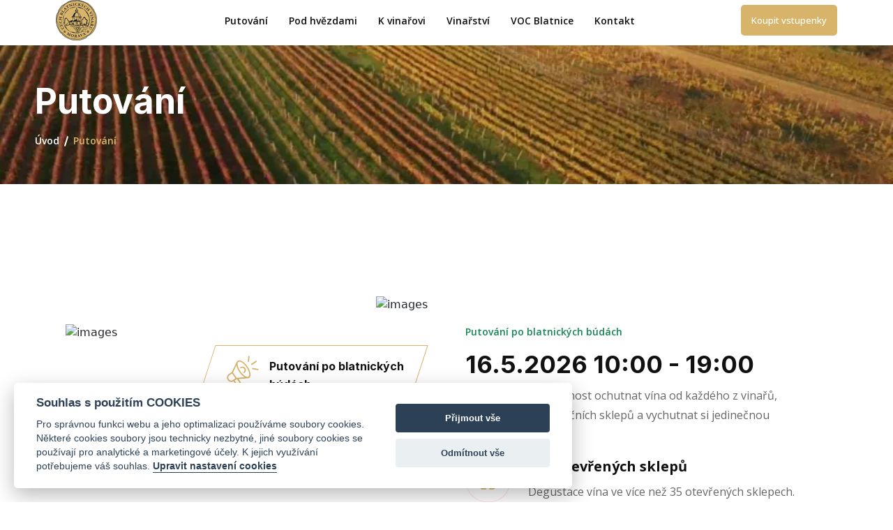

--- FILE ---
content_type: text/html; charset=UTF-8
request_url: https://vinariblatnice.cz/putovani
body_size: 4318
content:
<!DOCTYPE html>
<html lang="cs">
    <head>
        <meta charset="UTF-8">
        <meta http-equiv="X-UA-Compatible" content="IE=edge">
        <meta name="viewport" content="width=device-width, initial-scale=1.0">
        <meta name="description" content="Cech blatnických vinařů - Putování po blatnických búdách, Blatnické búdy pod hvězdami, K vinařovi do Blatnice">
        <meta name="copyright" content="David Straka, www.magpie.cz"> <!-- autor webu -->

       <!-- Css Link -->
       
        <link rel="stylesheet" href="/templates/1/assets/css/bootstrap.min.css"> 
        <link rel="stylesheet" href="/templates/1/assets/css/animate.min.css"> 
        <link rel="stylesheet" href="/templates/1/assets/css/boxicons.min.css">  
        <link rel="stylesheet" href="/templates/1/assets/css/magnific-popup.css"> 
        <link rel="stylesheet" href="/templates/1/assets/css/fancybox.min.css"> 
        <link rel="stylesheet" href="/templates/1/assets/css/meanmenu.min.css"> 
        <link rel="stylesheet" href="/templates/1/assets/css/flaticon.css"> 
        <link rel="stylesheet" href="/templates/1/assets/css/odometer.min.css"> 
        <link rel="stylesheet" href="/templates/1/assets/css/owl.carousel.min.css"> 
        <link rel="stylesheet" href="/templates/1/assets/css/owl.theme.default.min.css"> 
        <link rel="stylesheet" href="/templates/1/assets/css/scrollCue.css"> 
        <link rel="stylesheet" href="/templates/1/assets/css/style.css"> 
        <link rel="stylesheet" href="/templates/1/assets/css/responsive.css"> 
        <link rel="stylesheet" href="/templates/1/assets/css/dark.css"> 
        
        <title>Blatnické búdy 2026 - Cech blatnických vinařů</title>

        <link rel="icon" type="image/png" href="/templates/1/assets/images/favicon.png">
        
        <!-- Google tag (gtag.js) -->
<script async src="https://www.googletagmanager.com/gtag/js?id=G-0KYJ3HBWX7"></script>
<script src="https://challenges.cloudflare.com/turnstile/v0/api.js" async defer></script>
<script>
  window.dataLayer = window.dataLayer || [];
  function gtag(){dataLayer.push(arguments);}
  gtag('js', new Date());

  gtag('config', 'G-0KYJ3HBWX7');
</script>

    </head>
    <body>
                <!-- Cookie consent -->
        <script defer src="/templates/2/cookieconsent/cookieconsent.js"></script>
        <script defer src="/templates/2/cookieconsent/cookieconsent-init.js"></script>

        <!-- Start Menubar Area --> 
        <div class="navbar-area"> 
            <!-- Start Menu For Mobile Device -->  
            <div class="container"> 
                <div class="mobile-nav">  
                    <div class="logo">
                        <a href="/"> 
                            <img src="/templates/1/assets/images/logo-web-sm.png" class="logo-light" alt="images">   
                            <img src="/templates/1/assets/images/logo-web-sm.png" class="logo-dark" alt="images">   
                        </a> 
                    </div>
                </div>  
            </div> 
            <!-- End Menu For Mobile Device --> 
            
            <div class="main-nav">         
                <div class="container-fluid">    
                    <nav class="navbar navbar-expand-md navbar-light">   

                        <a href="/">   
                            <img src="/templates/1/assets/images/logo-web-sm.png" class="logo-light" alt="images">   
                            <img src="/templates/1/assets/images/logo-web-sm.png" class="logo-dark" alt="images">   
                        </a>   

                        <div class="collapse navbar-collapse mean-menu" id="navbarSupportedContent"> 
                            <ul class="navbar-nav m-auto">  
                                <li class="nav-item nav-item-five">
                                </li>
                                
                                                   <li class="nav-item nav-item-five">
                            <a class="nav-link" href="/putovani">Putování</a>                                                                                                                        </li>
                                                
                          
                        
                         
                                                                        <li class="nav-item nav-item-five">
                            <a class="nav-link" href="/podhvezdami">Pod hvězdami</a>                                                                                                                                    <li class="nav-item"> 
                                    <a href="/uvod#k-vinarovi" class="nav-link">K vinařovi</a>      
                                </li> 
                                                                        </li>
                                                
                          
                        
                         
                                        
                                <li class="nav-item"> 
                                    <a href="/vinarstvi" class="nav-link">Vinařství</a>      
                                </li> 
                                <li class="nav-item"> 
                                    <a href="http://www.vocblatnice.cz/" target="_blank" class="nav-link">VOC Blatnice</a>      
                                </li> 
                                <li class="nav-item"> 
                                    <a href="/napiste-nam" class="nav-link">Kontakt</a>      
                                </li> 
                            </ul> 

                                                        <div class="others-option-vg d-flex align-items-center"> 
                                                              <div class="option-item">
                                    <a href="/koupit/7" class="default-btn">Koupit vstupenky</a> 
                                </div>
                                                           </div>
                                                    </div>
                    </nav> 
                </div>
            </div>
        </div>
        <!-- End Menubar Area -->
        <!-- Start Page Banner Area -->
        <div class="page-banner-area">
            <div class="container-fluid">
                <div class="single-page-banner-content">
                    <h1>Putování</h1>
                    <ul>
                        <li><a href="/">Úvod</a></li> 
                        <li>Putování</li>
                    </ul>
                </div>
            </div>
        </div>
        <!-- End Page Banner Area -->

        <!-- Pages -->
        <div class="terms-conditions  ptb-100">
            <div class="container">
                <div class="privacy-text">
                                        
                        
 <!-- Start Why Attend Putovani -->
        <div class="join-conference-area pb-100" style="padding-top:100px;" id="program">
            <div class="container">
                <div class="row">
                    <div class="col-lg-6">
                        <div class="join-conference-image">
                            <img src="https://a.vinariblatnice.cz/files/kroj.png" alt="images" data-cue="slideInLeft" data-duration="1500">
                            <div class="join-conference-image-two" data-cue="slideInUp" data-duration="1500">
                                <img src="https://a.vinariblatnice.cz/files/buda.png" alt="images">
                            </div>
                            <div class="conference-experience" data-cue="slideInDown" data-duration="1500">
                                <i class="flaticon-megaphone"></i>
                                <div class="odometer-content">
                                    <h2>  
                                        <span class="target">Putování po blatnických búdách</span>  
                                    </h2> 
                                </div>
                            </div>
                        </div>
                    </div>
                    <div class="col-lg-6" data-cue="slideInRight" data-duration="1500">
                        <div class="join-conference-content">
                            <div class="section-title left-title">
                                <span class="top-title">Putování po blatnických búdách</span>
                                <h2>16.5.2026 10:00 - 19:00</h2>
                                <p>Návštěvník má možnost ochutnat vína od každého z vinařů, nahlédnout do tradičních sklepů a vychutnat si jedinečnou atmosféru.</p>
                            </div>
                            <div class="join-conference-card">
                                <div class="join-sponsor-icon">
                                    <i class="flaticon-home"></i>
                                </div>
                                <h3>35+ otevřených sklepů</h3>
                                <p>Degustace vína ve více než 35 otevřených sklepech.</p>
                            </div>
                            <div class="join-conference-card">
                                <div class="join-sponsor-icon">
                                    <i class="flaticon-sponsor"></i>
                                </div>
                                <h3>Poukazy v hodnotě 400 Kč na nákup vína</h3>
                                <p>V rámci akce můžete neomezeně degustovat v otevřených oficiálně zapojených sklepech a navíc obdržíte poukazy v hodnotě 400 Kč na nákup vína dle Vašeho uvážení.</p>
                            </div>
                            <div class="join-conference-card">
                                <div class="join-sponsor-icon">
                                    <i class="flaticon-check"></i>
                                </div>
                                <h3>Další součásti vstupného</h3>
                                <p>Sklenička na víno, taštička, tužka, katalog.<br />
                                Jízda koňským spřežením, cimbálová muzika, vstup do blatnického muzea a ukázky řemesel.</p>
                            </div>
                            <div class="join-conference-card">
                                <div class="join-sponsor-icon">
                                    <i class="flaticon-map-location"></i>
                                </div>
                                <h3>Ubytování</h3>
                                <p>Informace o ubytování naleznete <a href="/ubytovani">zde</a>.</p>
                            </div>
                            <div class="join-conference-card">
                                <div class="join-sponsor-icon">
                                    <i class="flaticon-clock"></i>
                                </div>
                                <h3>Doprava</h3>
                                <p>Informace o dopravě v den konání akce <a href="/doprava">zde</a>.</p>
                            </div>
                            <div class="hero-bottom" data-cue="slideInUp" data-duration="3000">
                                <a href="/koupit/7" class="default-btn">Koupit vstupenky</a>
                            </div>
                        </div>
                    </div>
                </div>
            </div>
        </div>
        <!-- End Why Attend Putování -->  
                
                
                    <p dir="auto">Cech blatnick&yacute;ch vinařů v&aacute;s zve na již tradičn&iacute; akci:</p>
<div dir="auto"><strong>PUTOV&Aacute;N&Iacute; PO BLATNICK&Yacute;CH B&Uacute;D&Aacute;CH</strong></div>
<p>Otevřeno bude v&iacute;ce než&nbsp;<strong>35 sklepů!</strong></p>
<p>Datum:<strong>&nbsp;16. 5. 2026</strong></p>
<p>Čas:<strong>&nbsp;10:00 &ndash; 19:00</strong></p>
<p>M&iacute;sto:<strong>&nbsp;Cel&aacute; obec Blatnice a are&aacute;l historick&yacute;ch sklepů Star&aacute; hora a Kamenice</strong></p>
<p><strong>Předprodej vstupenek (online) - 1 000 Kč</strong>. Cena na m&iacute;stě 1 200 Kč.</p>
<p>Pokladna na obecn&iacute;m &uacute;řadě v&nbsp;centru obce bude otevřena od 9:00.</p>
<p>Poukaz k degustaci zahrnuje:</p>
<p><strong>- volnou degustaci v&iacute;na ve v&scaron;ech otevřen&yacute;ch b&uacute;d&aacute;ch<br /></strong><strong>-&nbsp;</strong><strong>degustačn&iacute; skleničku s&nbsp;ta&scaron;tičkou, katalog a propisku<br /></strong><strong>- poukaz na odběr v&iacute;na v&nbsp;hodnotě 400 Kč</strong><br />- poslech cimb&aacute;lov&yacute;ch muzik mezi sklepy<br />- uk&aacute;zky lidov&yacute;ch řemesel<br />- vstup do blatnick&eacute;ho muzea</p>
<p><a href="https://www.facebook.com/CechBlatnickychVinaru">Informace tak&eacute; na Facebooku.</a>&nbsp;</p>
                </div> 
            </div>
        </div>
        <!-- End pages -->
        
                
        
        
         <!-- Start Photo Area -->
        <div class="events-gallery-area pt-100 pb-100">
            <div class="container">
                <div class="row">
                    
                    
                      
                        <!-- item -->
                        <div class="col-lg-3 col-md-6" data-cues="fadeIn" data-duration="1000" data-group="images">
                        <div class="event-gallery-img">
                            <div class="gallery-img" style="background-image:url(https://a.vinariblatnice.cz/files/reference/3/3756a9b5996c57f81938f25794d37941.jpg);"></div>
                            <div class="gallery-icon">
                                <a data-fancybox="gallery3" href="https://a.vinariblatnice.cz/files/reference/3/3756a9b5996c57f81938f25794d37941.jpg" data-title="">
                                    <i class="bx bxs-plus-circle"></i>
                                </a>
                            </div>
                        </div>
                    </div>
                    <!--end item-->
                     
                        <!-- item -->
                        <div class="col-lg-3 col-md-6" data-cues="fadeIn" data-duration="1000" data-group="images">
                        <div class="event-gallery-img">
                            <div class="gallery-img" style="background-image:url(https://a.vinariblatnice.cz/files/reference/3/6136679ed4d1717d54a060e6184a7fd2.jpg);"></div>
                            <div class="gallery-icon">
                                <a data-fancybox="gallery3" href="https://a.vinariblatnice.cz/files/reference/3/6136679ed4d1717d54a060e6184a7fd2.jpg" data-title="">
                                    <i class="bx bxs-plus-circle"></i>
                                </a>
                            </div>
                        </div>
                    </div>
                    <!--end item-->
                     
                        <!-- item -->
                        <div class="col-lg-3 col-md-6" data-cues="fadeIn" data-duration="1000" data-group="images">
                        <div class="event-gallery-img">
                            <div class="gallery-img" style="background-image:url(https://a.vinariblatnice.cz/files/reference/3/5800e39131ffa62c9bcc17d92c5feb78.jpg);"></div>
                            <div class="gallery-icon">
                                <a data-fancybox="gallery3" href="https://a.vinariblatnice.cz/files/reference/3/5800e39131ffa62c9bcc17d92c5feb78.jpg" data-title="">
                                    <i class="bx bxs-plus-circle"></i>
                                </a>
                            </div>
                        </div>
                    </div>
                    <!--end item-->
                     
                        <!-- item -->
                        <div class="col-lg-3 col-md-6" data-cues="fadeIn" data-duration="1000" data-group="images">
                        <div class="event-gallery-img">
                            <div class="gallery-img" style="background-image:url(https://a.vinariblatnice.cz/files/reference/3/679d9e08939727e5861a3ace8e94bcd8.jpg);"></div>
                            <div class="gallery-icon">
                                <a data-fancybox="gallery3" href="https://a.vinariblatnice.cz/files/reference/3/679d9e08939727e5861a3ace8e94bcd8.jpg" data-title="">
                                    <i class="bx bxs-plus-circle"></i>
                                </a>
                            </div>
                        </div>
                    </div>
                    <!--end item-->
                     
                        <!-- item -->
                        <div class="col-lg-3 col-md-6" data-cues="fadeIn" data-duration="1000" data-group="images">
                        <div class="event-gallery-img">
                            <div class="gallery-img" style="background-image:url(https://a.vinariblatnice.cz/files/reference/3/d12f6fc17f81bfd11c82db2f170139a9.jpg);"></div>
                            <div class="gallery-icon">
                                <a data-fancybox="gallery3" href="https://a.vinariblatnice.cz/files/reference/3/d12f6fc17f81bfd11c82db2f170139a9.jpg" data-title="">
                                    <i class="bx bxs-plus-circle"></i>
                                </a>
                            </div>
                        </div>
                    </div>
                    <!--end item-->
                     
                        <!-- item -->
                        <div class="col-lg-3 col-md-6" data-cues="fadeIn" data-duration="1000" data-group="images">
                        <div class="event-gallery-img">
                            <div class="gallery-img" style="background-image:url(https://a.vinariblatnice.cz/files/reference/3/4603675351a872932decc2c8dd2e5939.jpg);"></div>
                            <div class="gallery-icon">
                                <a data-fancybox="gallery3" href="https://a.vinariblatnice.cz/files/reference/3/4603675351a872932decc2c8dd2e5939.jpg" data-title="">
                                    <i class="bx bxs-plus-circle"></i>
                                </a>
                            </div>
                        </div>
                    </div>
                    <!--end item-->
                     
                        <!-- item -->
                        <div class="col-lg-3 col-md-6" data-cues="fadeIn" data-duration="1000" data-group="images">
                        <div class="event-gallery-img">
                            <div class="gallery-img" style="background-image:url(https://a.vinariblatnice.cz/files/reference/3/78abec90c162afb969ed7209cc849485.jpg);"></div>
                            <div class="gallery-icon">
                                <a data-fancybox="gallery3" href="https://a.vinariblatnice.cz/files/reference/3/78abec90c162afb969ed7209cc849485.jpg" data-title="">
                                    <i class="bx bxs-plus-circle"></i>
                                </a>
                            </div>
                        </div>
                    </div>
                    <!--end item-->
                     
                        <!-- item -->
                        <div class="col-lg-3 col-md-6" data-cues="fadeIn" data-duration="1000" data-group="images">
                        <div class="event-gallery-img">
                            <div class="gallery-img" style="background-image:url(https://a.vinariblatnice.cz/files/reference/3/f55776716a62e1fa286c73e437c913f6.jpg);"></div>
                            <div class="gallery-icon">
                                <a data-fancybox="gallery3" href="https://a.vinariblatnice.cz/files/reference/3/f55776716a62e1fa286c73e437c913f6.jpg" data-title="">
                                    <i class="bx bxs-plus-circle"></i>
                                </a>
                            </div>
                        </div>
                    </div>
                    <!--end item-->
                                    </div>
            </div>
        </div>
        <!-- End Photo Area -->
                        <!-- Start Footer Area -->
        
        <div class="footer-area footer-style-two pt-100 jarallax" data-jarallax='{"speed": 0.3}'>
        
            <div class="container">
                <div class="row">
                    <div class="col-lg-6 col-xl-7">
                        <div class="row">
                            <div class="col-xl-4 col-lg-12 col-md-4" data-cue="slideInUp">
                                <div class="footer-widget">
                                    <a href="/">
                                        <img src="/templates/1/assets/images/logo-web.png" alt="images">
                                    </a>
                                    <p>Cech blatnických vinařů<br />                 
        
                                    
                                    </p>
                                </div>
                            </div>
                            <div class="col-xl-4 col-lg-6 col-sm-6 col-md-4" data-cue="slideInUp">
                                <div class="footer-widget footer-widget-link">
                                    <h2>Prohlédněte si</h2>
                                    <ul class="footer-widget-list">
                                                                          <li><a href="/onas" >O nás</a></li>
                                            
                                                                          <li><a href="/putovani" >Putování</a></li>
                                            
                                                                          <li><a href="/podhvezdami" >Pod hvězdami</a></li>
                                            
                                                                          <li><a href="/dopravaaplatba" >Doprava a platba</a></li>
                                            
                                                                          <li><a href="/doblatnicekvinarovi" >Do blatnice k vinařovi</a></li>
                                            
                                                                          <li><a href="/obchodnipodminky" >Obchodní podmínky</a></li>
                                            
                                                                          <li><a href="/ubytovani" >Ubytování</a></li>
                                            
                                                                          <li><a href="/hromadnadoprava" >Hromadná doprava</a></li>
                                            
                            
                                    </ul>
                                </div>
                            </div>
                            <div class="col-xl-4 col-lg-6 col-sm-6 col-md-4" data-cue="slideInUp">
                                <div class="footer-widget footer-widget-link2">
                                </div>
                            </div>
                        </div>
                    </div>
                 
                    <div class="col-lg-6 col-xl-5">
                        <div class="row">
                            <div class="col-xl-5 col-lg-12 col-md-5" data-cue="slideInUp">
                      
    
                                    <div class="row">
                                        
                                            
                                        <a href="https://www.kudyznudy.cz/?utm_source=kzn&utm_medium=partneri_kzn&utm_campaign=banner" target="_blank"><img src="/templates/1/assets/images/kudyznudy.jpg" width="234"  height="60" alt="Kudyznudy.cz"></a><br />
                                                                            
                                    </div>
                              
                             
                            </div>

                        </div>
                    </div>
             
                </div>
                                <div class="copyright-content">
                                    <p><img src="/templates/1/assets/comgate_white.png" style="height:30px; width:auto;" alt="Platební brána Comgate"></p>
                                    
                    <p>&copy; 2026</span> Cech blatnických vinařů <span style="color:gray;">created by <a href="https://magpie.cz">magpie.cz</a></span></p>
                    <p> <a style="font-size:12px;color:gray;" href="javascript:void(0);" aria-label="Změnit souhlas s použitím COOKIES" data-cc="c-settings">Změnit souhlas s použitím COOKIES</a></p>

                </div>
            </div>
        </div>
        <!-- End Footer Area --> 

        <!-- Start Go Top Area -->
        <div class="go-top">
            <i class="flaticon-up-arrows"></i>
            <i class="flaticon-up-arrows"></i>
        </div>
        <!-- End Go Top Area -->


        <!-- Js Link -->
        
        <script src="/templates/1/assets/js/jquery.min.js"></script>
        <script src="/templates/1/assets/js/meanmenu.min.js"></script>
        <script src="/templates/1/assets/js/bootstrap.bundle.min.js"></script> 
        <script src="/templates/1/assets/js/bootstrap-datepicker.min.js"></script>
        <script src="/templates/1/assets/js/downCount.js"></script>
        <script src="/templates/1/assets/js/scrollCue.min.js"></script>
        <script src="/templates/1/assets/js/fancybox.min.js"></script>
        <script src="/templates/1/assets/js/appear.min.js"></script>
        <script src="/templates/1/assets/js/odometer.min.js"></script>
        <script src="/templates/1/assets/js/magnific-popup.min.js"></script>
        <script src="/templates/1/assets/js/owl.carousel.min.js"></script>
        <script src="/templates/1/assets/js/parallax.min.js"></script>
        <script src="/templates/1/assets/js/form-validator.min.js"></script>
        <script src="/templates/1/assets/js/custom.js"></script>
        <script src='https://www.google.com/recaptcha/api.js'></script>
            
            </body>
</html>


--- FILE ---
content_type: text/css
request_url: https://vinariblatnice.cz/templates/1/assets/css/meanmenu.min.css
body_size: 1302
content:
.mean-container .mean-bar {
	float: left;
	width: 100%;
	position: absolute;
	background: transparent;
	padding: 20px 0 0;
	z-index: 999;
	border-bottom: 1px solid rgba(0, 0, 0, 0.03);
	height: 55px;
}
.mean-container a.meanmenu-reveal {
	width: 35px;
	height: 30px;
	padding: 12px 15px 0 0;
	position: absolute;
	right: 0;
	cursor: pointer;
	color: #ffffff;
	text-decoration: none;
	font-size: 16px;
	text-indent: -9999em;
	line-height: 22px;
	font-size: 1px;
	display: block;
	font-weight: 700;
}
.mean-container a.meanmenu-reveal span {
	display: block;
	background: #ffffff;
	height: 4px;
    margin-top: 3px;
    border-radius: 3px;
}
.mean-container .mean-nav {
	float: left;
	width: 100%;
	background: #ffffff;
	margin-top: 55px;
}
.mean-container .mean-nav ul {
	padding: 0;
	margin: 0;
	width: 100%;
	border: none;
	list-style-type: none;
}
.mean-container .mean-nav ul li {
	position: relative;
	float: left;
	width: 100%;
}
.mean-container .mean-nav ul li a {
	display: block;
	float: left;
	width: 90%;
	padding: 1em 5%; 
	margin: 0;
	text-align: left;
	color: #666666;
	border-top: 1px solid rgba(219, 238, 253, 0.5);
	text-decoration: none;
    font-family: 'Open Sans', sans-serif;
    font-size: 15px;
    font-weight: 500;
}
.mean-container .mean-nav ul li a.active {
	color: #000000;
}
.mean-container .mean-nav ul li li a {
	width: 80%;
	padding: 1em 10%;
	color: #666666;
	border-top: 1px solid rgba(219, 238, 253, 0.5);
	opacity: 1;
	filter: alpha(opacity=75);
	text-shadow: none !important;
	visibility: visible;
	text-transform: none;
    font-family: 'Open Sans', sans-serif;
    font-size: 14px;
    font-weight: 500;
}
.mean-container .mean-nav ul li.mean-last a {
	border-bottom: none;
	margin-bottom: 0;
}
.mean-container .mean-nav ul li li li a {
	width: 70%;
	padding: 1em 15%;
}
.mean-container .mean-nav ul li li li li a {
	width: 60%;
	padding: 1em 20%;
}
.mean-container .mean-nav ul li li li li li a {
	width: 50%;
	padding: 1em 25%;
}
.mean-container .mean-nav ul li a:hover {
	background: #252525;
	background: rgba(255,255,255,0.1);
}
.mean-container .mean-nav ul li a.mean-expand {
	margin-top: 3px;
	width: 100%;
	height: 24px;
	padding: 12px !important;
	text-align: right ;
	position: absolute;
	right: 0;
	top: 0;
	z-index: 2;
	font-weight: 700;
	background: transparent;
	border: none !important;
}
.mean-container .mean-push {
	float: left;
	width: 100%;
	padding: 0;
	margin: 0;
	clear: both;
}
.mean-nav .wrapper {
	width: 100%;
	padding: 0;
	margin: 0;
}
/* Fix for box sizing on Foundation Framework etc. */
.mean-container .mean-bar, .mean-container .mean-bar * {
	-webkit-box-sizing: content-box;
	-moz-box-sizing: content-box;
	box-sizing: content-box;
}
.mean-remove {
	display: none !important;
}
.mobile-nav {
    display: none;
}
.mobile-nav.mean-container .mean-nav ul li a.active {
    color: #FF5528;
}
.main-nav {
    background: #000;
    top: 0;
    left: 0;
    padding-top: 5px;
    padding-bottom: 5px;
    width: 100%;
    z-index: 999;
    height: auto;
}
.mean-nav .dropdown-toggle::after {
	display: none;
}
.navbar-light .navbar-brand, .navbar-light .navbar-brand:hover {
    color: #fff;
    font-weight: bold;
    text-transform: uppercase;
}
.main-nav nav ul {
    padding: 0;
    margin: 0;
    list-style-type: none;
}
.main-nav nav .navbar-nav .nav-item {
    position: relative;
    padding: 15px 0;
}
.main-nav nav .navbar-nav .nav-item a {
    font-weight: 600;
    font-size: 14px;
    color: #ffffff;
    padding-left: 0;
    padding-right: 0;
    padding-top: 0;
    padding-bottom: 0;
    margin-left: 15px;
    margin-right: 15px;
}
.main-nav nav .navbar-nav .nav-item a:hover, 
.main-nav nav .navbar-nav .nav-item a:focus, 
.main-nav nav .navbar-nav .nav-item a.active {
    color: #178854;
}
.main-nav nav .navbar-nav .nav-item:hover a {
    color: #178854;
}
.main-nav nav .navbar-nav .nav-item .dropdown-menu {
    box-shadow: rgba(0, 0, 0, 0.15) 0px 5px 15px 0px;
    background: #ffffff;
    position: absolute;
    top: 80px;
    left: 0;
    width: 300px;
    z-index: 99;
    display: block;
    padding-top: 0;
    padding-left: 0;
    padding-right: 0;
    padding-bottom: 2px;
    opacity: 0;
    visibility: hidden;
    transition: all 0.3s ease-in-out;
}
.main-nav nav .navbar-nav .nav-item .dropdown-menu li {
    position: relative;
    padding: 0;
}
.main-nav nav .navbar-nav .nav-item .dropdown-menu li a {
    font-size: 15px;
    font-weight: 500;
    text-transform: capitalize;
    padding: 10px 30px;
    margin: 0;
    display: block;
    color: #ffffff;
}
.main-nav nav .navbar-nav .nav-item .dropdown-menu li a:hover, 
.main-nav nav .navbar-nav .nav-item .dropdown-menu li a:focus, 
.main-nav nav .navbar-nav .nav-item .dropdown-menu li a.active {
    color: #178854;
}
.main-nav nav .navbar-nav .nav-item .dropdown-menu li .dropdown-menu {
    position: absolute;
    left: -100%;
    top: 0;
    opacity: 0 !important;
    visibility: hidden !important;
}
.main-nav nav .navbar-nav .nav-item .dropdown-menu li:hover .dropdown-menu {
    opacity: 1 !important;
    visibility: visible !important;
    top: -10px !important;
}
.main-nav nav .navbar-nav .nav-item .dropdown-menu li .dropdown-menu li .dropdown-menu {
    position: absolute;
    left: -100%;
    top: 0;
    opacity: 0 !important;
    visibility: hidden !important;
}
.main-nav nav .navbar-nav .nav-item .dropdown-menu li:hover .dropdown-menu li:hover .dropdown-menu {
    opacity: 1 !important;
    visibility: visible !important;
    top: -20px !important;
}
.main-nav nav .navbar-nav .nav-item .dropdown-menu li .dropdown-menu li a {
    color: #ffffff;
    text-transform: capitalize;
}
.main-nav nav .navbar-nav .nav-item .dropdown-menu li .dropdown-menu li a:hover, 
.main-nav nav .navbar-nav .nav-item .dropdown-menu li .dropdown-menu li a:focus, 
.main-nav nav .navbar-nav .nav-item .dropdown-menu li .dropdown-menu li a.active {
    color: #178854;
}
.main-nav nav .navbar-nav .nav-item .dropdown-menu li:hover a {
    color: #178854;
}
.main-nav nav .navbar-nav .nav-item:hover ul {
    opacity: 1;
    visibility: visible;
    top: 125%;
}
.main-nav nav .navbar-nav .nav-item:last-child .dropdown-menu {
    left: auto;
    right: 0;
}

/* Responsive Style */
@media only screen and (max-width: 991px) {
    .mobile-nav {
        display: block;
        position: relative;
    }
    .mobile-nav .logo {
		text-decoration: none;
        position: absolute;
        top: 11px;
        z-index: 999;
        left: 15px;
        color: #fff;
        font-weight: bold;
        text-transform: uppercase;
        font-size: 20px;
    }
    .mean-container .mean-bar {
        background-color: #000;
        padding: 0;
    }
    .mean-container a.meanmenu-reveal {
        padding: 15px 15px 0 0;
    }
    .mobile-nav nav .navbar-nav .nav-item a i {
        display: none;
    }
    .main-nav {
        display: none !important;
    } 
    
} 

--- FILE ---
content_type: text/css
request_url: https://vinariblatnice.cz/templates/1/assets/css/flaticon.css
body_size: 348
content:
@font-face {
    font-family: "flaticon";
    src: url("../../assets/fonts/flaticon.ttf?3a1b70b0f3a3bb1fec84a4e0537ee15c") format("truetype"),
url("../../assets/fonts/flaticon.woff?3a1b70b0f3a3bb1fec84a4e0537ee15c") format("woff"),
url("../../assets/fonts/flaticon.woff2?3a1b70b0f3a3bb1fec84a4e0537ee15c") format("woff2"),
url("../../assets/fonts/flaticon.eot?3a1b70b0f3a3bb1fec84a4e0537ee15c#iefix") format("embedded-opentype"),
url("../../assets/fonts/flaticon.svg?3a1b70b0f3a3bb1fec84a4e0537ee15c#flaticon") format("svg");
}

i[class^="flaticon-"]:before, i[class*=" flaticon-"]:before {
    font-family: flaticon !important;
    font-style: normal;
    font-weight: normal !important;
    font-variant: normal;
    text-transform: none;
    line-height: 1;
    -webkit-font-smoothing: antialiased;
    -moz-osx-font-smoothing: grayscale;
}

.flaticon-show:before {
    content: "\f101";
}
.flaticon-check:before {
    content: "\f102";
}
.flaticon-inverted-commas:before {
    content: "\f103";
}
.flaticon-promoted:before {
    content: "\f104";
}
.flaticon-inspiration:before {
    content: "\f105";
}
.flaticon-date:before {
    content: "\f106";
}
.flaticon-award:before {
    content: "\f107";
}
.flaticon-linkedin:before {
    content: "\f108";
}
.flaticon-twitter:before {
    content: "\f109";
}
.flaticon-up-arrows:before {
    content: "\f10a";
}
.flaticon-home:before {
    content: "\f10b";
}
.flaticon-megaphone:before {
    content: "\f10c";
}
.flaticon-facebook-app-symbol:before {
    content: "\f10d";
}
.flaticon-check-1:before {
    content: "\f10e";
}
.flaticon-ownership:before {
    content: "\f10f";
}
.flaticon-map-location:before {
    content: "\f110";
}
.flaticon-clock:before {
    content: "\f111";
}
.flaticon-sponsor:before {
    content: "\f112";
}
.flaticon-networking:before {
    content: "\f113";
}
.flaticon-instagram:before {
    content: "\f114";
}
.flaticon-employee:before {
    content: "\f115";
}
.flaticon-clock-1:before {
    content: "\f116";
}
.flaticon-social:before {
    content: "\f117";
}


--- FILE ---
content_type: text/css
request_url: https://vinariblatnice.cz/templates/1/assets/css/style.css
body_size: 15012
content:
@import url("https://fonts.googleapis.com/css2?family=Inter:wght@100;200;300;400;500;600;700;800;900&display=swap");
@import url("https://fonts.googleapis.com/css2?family=Open+Sans:ital,wght@0,300;0,400;0,500;0,600;0,700;0,800;1,300;1,400;1,500;1,600;1,700;1,800&display=swap");
:root {
  --fontFamily: "Inter", sans-serif;
  --bodyFontFamily: "Open Sans", sans-serif;
  --mainColor: #d7b46a;
  --optionalColor: #178854;
  --headingColor: #111111;
  --bodyColor: #666666;
  --whiteColor: #FFFFFF;
  --transition: all ease 0.8s;
}

.h1, .h2, .h3, .h4, .h5, .h6, h1, h2, h3, h4, h5, h6 {
  margin-bottom: 0;
  font-family: var(--fontFamily);
  font-weight: bold;
  color: var(--headingColor);
}

p {
  font-size: 16px;
  color: var(--bodyColor);
  font-family: var(--bodyFontFamily);
  font-weight: 400;
  line-height: 1.8;
  margin-bottom: 0;
}

a {
  text-decoration: none;
  transition: var(--transition);
}

.d-table {
  width: 100%;
  height: 100%;
}

.d-table-cell {
  display: table-cell;
  vertical-align: middle;
}

img {
  height: auto;
  max-width: 100%;
}

.ptb-100 {
  padding-top: 100px;
  padding-bottom: 100px;
}

.pb-70 {
  padding-bottom: 70px;
}

.pb-100 {
  padding-bottom: 100px;
}

.pt-100 {
  padding-top: 100px;
}

.pt-70 {
  padding-top: 70px;
}

/*=======================================
Section Title
==========================================*/
.section-title {
  text-align: center;
  max-width: 670px;
  margin-left: auto;
  margin-right: auto;
  margin-bottom: 40px;
}
.section-title.left-title {
  text-align: left;
  margin-bottom: 25px;
  max-width: unset;
}
.section-title.left-title h2 {
  margin-bottom: 15px;
}
.section-title .top-title {
  font-size: 14px;
  font-weight: 600;
  color: var(--optionalColor);
  font-family: var(--bodyFontFamily);
  display: inline-block;
  margin-bottom: 15px;
}
.section-title h2 {
  font-size: 40px;
  font-weight: bold;
}

/*================================================
Preloader CSS
=================================================*/
.preloader {
  position: fixed;
  left: 0;
  width: 0;
  height: 100%;
  width: 100%;
  text-align: center;
  z-index: 9999999;
  background-color: transparent;
  transition: 0.9s;
}
.preloader .loader {
  transition: 0.9s;
  position: absolute;
  width: 90px;
  height: 90px;
  border-radius: 50%;
  display: inline-block;
  left: 0;
  right: 0;
  margin: 0 auto;
  top: 45%;
  transform: translateY(-45%);
}
.preloader .loader .loader-outter {
  position: absolute;
  border: 4px solid var(--whiteColor);
  border-left-color: transparent;
  border-bottom: 0;
  width: 100%;
  height: 100%;
  border-radius: 50%;
  -webkit-animation: loader-outter 1s cubic-bezier(0.42, 0.61, 0.58, 0.41) infinite;
          animation: loader-outter 1s cubic-bezier(0.42, 0.61, 0.58, 0.41) infinite;
}
.preloader .loader .loader-inner {
  position: absolute;
  border: 4px solid var(--whiteColor);
  border-radius: 50%;
  width: 60px;
  height: 60px;
  left: calc(50% - 30px);
  top: calc(50% - 30px);
  border-right: 0;
  border-top-color: transparent;
  -webkit-animation: loader-inner 1s cubic-bezier(0.42, 0.61, 0.58, 0.41) infinite;
          animation: loader-inner 1s cubic-bezier(0.42, 0.61, 0.58, 0.41) infinite;
}
.preloader .loader span {
  display: inline-block;
  position: absolute;
  left: 0;
  right: 0;
  margin: 0 auto;
  top: 50%;
  transform: translateY(-50%);
  color: var(--whiteColor);
  font-family: var(--fontFamily);
  font-size: 25px;
  font-weight: bold;
}
.preloader::before, .preloader::after {
  content: "";
  position: absolute;
  left: 0;
  top: 0;
  width: 60%;
  height: 100%;
  z-index: -1;
  background: var(--optionalColor);
  transition: 0.9s;
}
.preloader::after {
  left: auto;
  right: 0;
}
.preloader.preloader-deactivate {
  visibility: hidden;
}
.preloader.preloader-deactivate::before {
  width: 0;
}
.preloader.preloader-deactivate::after {
  width: 0;
}
.preloader.preloader-deactivate .loader {
  opacity: 0;
  visibility: hidden;
}

@-webkit-keyframes loader-outter {
  0% {
    transform: rotate(0deg);
  }
  100% {
    transform: rotate(360deg);
  }
}
@keyframes loader-outter {
  0% {
    transform: rotate(0deg);
  }
  100% {
    transform: rotate(360deg);
  }
}
@-webkit-keyframes loader-inner {
  0% {
    transform: rotate(0deg);
  }
  100% {
    transform: rotate(-360deg);
  }
}
@keyframes loader-inner {
  0% {
    transform: rotate(0deg);
  }
  100% {
    transform: rotate(-360deg);
  }
}
/* ========================================
Default Btn
==========================================*/
.default-btn {
  position: relative;
  overflow: hidden;
  display: inline-block;
  vertical-align: middle;
  border: none;
  text-align: center;
  background-color: var(--mainColor);
  color: var(--whiteColor);
  font-family: var(--bodyFontFamily);
  font-size: 16px;
  font-weight: 500;
  transition: var(--transition);
  z-index: 1;
  border-radius: 5px;
  padding: 15.5px 34px;
}
.default-btn.btn-style-one {
  background-color: var(--optionalColor);
}
.default-btn.btn-style-one::after {
  background-color: var(--mainColor);
}
.default-btn.btn-style-one::before {
  background-color: var(--mainColor);
}
.default-btn i {
  margin-left: 5px;
  position: relative;
  top: 4px;
  font-size: 20px;
}
.default-btn::after {
  content: "";
  position: absolute;
  width: 0;
  height: 100%;
  left: 0;
  top: 0;
  bottom: 0;
  background-color: var(--optionalColor);
  z-index: -1;
  transition: var(--transition);
}
.default-btn::before {
  content: "";
  position: absolute;
  width: 0;
  height: 100%;
  right: 0;
  top: 0;
  bottom: 0;
  background-color: var(--optionalColor);
  z-index: -1;
  transition: var(--transition);
}
.default-btn:hover {
  color: var(--whiteColor);
}
.default-btn:hover::after {
  width: 100%;
}
.default-btn:hover::before {
  width: 100%;
}

.read-more {
  font-size: 16px;
  font-weight: 600;
  font-family: var(--bodyFontFamily);
  color: var(--optionalColor);
  position: relative;
}
.read-more i {
  font-size: 18px;
  color: var(--optionalColor);
  position: relative;
  top: 3px;
  margin-left: 5px;
}

/*======================================
Start Submenu Area
========================================*/
.submenu-area {
  background: #111111;
  padding-top: 15px;
  padding-bottom: 15px;
  overflow: hidden;
}
.submenu-area .container-fluid {
  max-width: 1520px;
  margin: auto;
  padding-left: 50px;
  padding-right: 50px;
}

.submenu-left-content {
  text-align: left;
}
.submenu-left-content ul {
  padding-left: 0;
  padding-right: 0;
  margin: 0;
}
.submenu-left-content ul li {
  list-style-type: none;
  display: inline-block;
  padding-left: 28px;
  margin-right: 25px;
  position: relative;
}
.submenu-left-content ul li:last-child {
  margin-right: 0;
}
.submenu-left-content ul li img {
  position: absolute;
  left: 0;
  top: 53%;
  transform: translateY(-50%);
}
.submenu-left-content ul li p {
  color: #C0C0C0;
  font-size: 14px;
  font-weight: 500;
  font-family: var(--bodyFontFamily);
}
.submenu-left-content ul li a {
  font-size: 14px;
  color: #C0C0C0;
  font-weight: 500;
  font-family: var(--bodyFontFamily);
}

.submenu-right-content {
  text-align: right;
}
.submenu-right-content ul {
  padding-left: 0;
  padding-right: 0;
  margin: 0;
}
.submenu-right-content ul li {
  list-style-type: none;
  display: inline-block;
  margin-right: 10px;
}
.submenu-right-content ul li:last-child {
  margin-right: 0;
}
.submenu-right-content ul li p {
  color: #C0C0C0;
  font-size: 14px;
  font-weight: 500;
  font-family: var(--bodyFontFamily);
}
.submenu-right-content ul li a i {
  font-size: 15px;
  color: #FFFFFF;
  transition: var(--transition);
}
.submenu-right-content ul li a:hover i {
  color: var(--mainColor);
}

/* ========================================
Start Menubar Area
===========================================*/
.navbar-area.is-sticky {
  position: -webkit-sticky;
  position: sticky;
  top: 0;
  left: 0;
  width: 100%;
  background-color: var(--whiteColor);
  box-shadow: 0px 0px 30px rgba(0, 0, 0, 0.07);
  transition: var(--transition);
  z-index: 999;
  -webkit-animation: 500ms ease-in-out 0s normal none 1 running fadeInDown;
          animation: 500ms ease-in-out 0s normal none 1 running fadeInDown;
}
.navbar-area.is-sticky .main-nav.main-style-two {
  background-color: var(--whiteColor);
  box-shadow: 0px 0px 30px rgba(0, 0, 0, 0.07);
  transition: var(--transition);
}
.navbar-area.is-sticky .main-nav.main-style-two nav {
  border-bottom: 1px solid #ffffff;
}
.navbar-area .others-option-for-responsive {
  display: none;
}

.main-nav {
  background-color: var(--whiteColor);
  padding-top: 0px;
  padding-bottom: 7px;
}
.main-nav .logo-dark {
  display: none;
}
.main-nav.main-style-two {
  background: transparent;
  padding-top: 0;
  padding-bottom: 0;
  position: absolute;
  left: 0;
  right: 0;
  top: 0;
  width: 100%;
  z-index: 999;
}
.main-nav.main-style-two .container-fluid {
  max-width: 1780px;
  margin: auto;
  padding-left: 50px;
  padding-right: 50px;
}
.main-nav.main-style-two nav {
  border-bottom: 1px solid rgba(42, 7, 249, 0.1);
  padding-top: 20px;
  padding-bottom: 20px;
}
.main-nav.main-style-two .others-option-vg .option-item .search-form {
  margin-right: 25px;
  position: relative;
}
.main-nav.main-style-two .others-option-vg .option-item .search-form .search-input {
  background: #FFFFFF;
  color: var(--bodyColor);
}
.main-nav .container-fluid {
  max-width: 1520px;
  margin: auto;
  padding-left: 50px;
  padding-right: 50px;
}
.main-nav nav {
  padding-bottom: 0;
  padding-bottom: 0;
}
.main-nav nav .navbar-nav .nav-item {
  margin-right: 45px;
}
.main-nav nav .navbar-nav .nav-item:last-child {
  margin-right: 0;
}
.main-nav nav .navbar-nav .nav-item .dropdown-toggle::after {
  top: 1px;
  position: relative;
}
.main-nav nav .navbar-nav .nav-item .nav-link {
  color: var(--headingColor);
  font-size: 16px;
  font-weight: 600;
  font-family: var(--bodyFontFamily);
  margin-left: 0;
  margin-right: 0;
  position: relative;
}
.main-nav nav .navbar-nav .nav-item .nav-link:hover {
  color: var(--mainColor);
}
.main-nav nav .navbar-nav .nav-item .nav-link:hover i {
  color: var(--mainColor);
}
.main-nav nav .navbar-nav .nav-item .nav-link i {
  position: absolute;
  top: 52%;
  right: -18px;
  transform: translateY(-50%);
  font-size: 25px;
  color: var(--headingColor);
  transition: var(--transition);
}
.main-nav nav .navbar-nav .nav-item .dropdown-menu {
  border: none;
  border-radius: 0px;
  background-color: var(--whiteColor);
  box-shadow: 0px 0px 30px rgba(0, 0, 0, 0.07);
  max-width: 260px;
  z-index: 999;
}
.main-nav nav .navbar-nav .nav-item .dropdown-menu .nav-item {
  margin-right: 0;
}
.main-nav nav .navbar-nav .nav-item .dropdown-menu .nav-item .nav-link {
  font-size: 15px;
  font-weight: 600;
  padding: 8px 25px;
  color: var(--headingColor);
  font-family: var(--bodyFontFamily);
  transition: var(--transition);
}
.main-nav nav .navbar-nav .nav-item .dropdown-menu .nav-item .nav-link.bg-border-top {
  padding-top: 20px;
}
.main-nav nav .navbar-nav .nav-item .dropdown-menu .nav-item .nav-link.bg-border-top::before {
  top: 63.5%;
}
.main-nav nav .navbar-nav .nav-item .dropdown-menu .nav-item .nav-link.bg-border-2 {
  padding-bottom: 20px;
}
.main-nav nav .navbar-nav .nav-item .dropdown-menu .nav-item .nav-link.bg-border-2::before {
  top: 42.5%;
}
.main-nav nav .navbar-nav .nav-item .dropdown-menu .nav-item .nav-link::before {
  content: "\ee8f";
  position: absolute;
  left: 22px;
  top: 52.5%;
  font-size: 10px;
  transform: translateY(-50%);
  font-family: boxicons !important;
  transition: var(--transition);
  opacity: 0;
}
.main-nav nav .navbar-nav .nav-item .dropdown-menu .nav-item .nav-link.active {
  color: var(--mainColor);
  padding-left: 38px;
}
.main-nav nav .navbar-nav .nav-item .dropdown-menu .nav-item .nav-link.active::before {
  opacity: 1;
}
.main-nav nav .navbar-nav .nav-item .dropdown-menu .nav-item .nav-link:hover {
  color: var(--mainColor);
  padding-left: 38px;
}
.main-nav nav .navbar-nav .nav-item .dropdown-menu .nav-item .nav-link:hover::before {
  opacity: 1;
  color: var(--mainColor);
}
.main-nav nav .navbar-nav .nav-item .dropdown-menu .nav-item .nav-link:hover.bg-border-top {
  padding-top: 20px;
}
.main-nav nav .navbar-nav .nav-item .dropdown-menu .nav-item .nav-link:hover.bg-border-2 {
  padding-bottom: 20px;
}
.main-nav nav .navbar-nav .nav-item .dropdown-menu .nav-item .dropdown-toggle::after {
  position: absolute;
  right: 25px;
  top: 50%;
  transform: translateY(-50%);
}
.main-nav nav .navbar-nav .nav-item .dropdown-menu .nav-item .dropdown-menu {
  left: -100%;
  top: 20px;
}
.main-nav nav .navbar-nav .nav-item .dropdown-menu .nav-item .dropdown-menu:hover {
  top: 0;
}
.main-nav .others-option-vg .option-item .search-form {
  margin-right: 25px;
  position: relative;
}
.main-nav .others-option-vg .option-item .search-form .search-input {
  background: #F5F5F5;
  border-radius: 5px;
  padding: 15.5px 23px;
  border: none;
  outline: 0;
  font-family: var(--bodyFontFamily);
  font-weight: 400;
  font-size: 16px;
  color: var(--headingColor);
}
.main-nav .others-option-vg .option-item .search-form .search-input::-moz-placeholder {
  font-family: var(--bodyFontFamily);
  font-weight: 400;
  font-size: 16px;
  color: #AEAEAE;
}
.main-nav .others-option-vg .option-item .search-form .search-input:-ms-input-placeholder {
  font-family: var(--bodyFontFamily);
  font-weight: 400;
  font-size: 16px;
  color: #AEAEAE;
}
.main-nav .others-option-vg .option-item .search-form .search-input::placeholder {
  font-family: var(--bodyFontFamily);
  font-weight: 400;
  font-size: 16px;
  color: #AEAEAE;
}
.main-nav .others-option-vg .option-item .search-form .search-input:focus::-moz-placeholder {
  color: transparent;
  -moz-transition: var(--transition);
  transition: var(--transition);
}
.main-nav .others-option-vg .option-item .search-form .search-input:focus:-ms-input-placeholder {
  color: transparent;
  -ms-transition: var(--transition);
  transition: var(--transition);
}
.main-nav .others-option-vg .option-item .search-form .search-input:focus::placeholder {
  color: transparent;
  transition: var(--transition);
}
.main-nav .others-option-vg .option-item .search-form .search-button {
  position: absolute;
  right: 0;
  bottom: 0;
  top: 0;
  border: none;
  background-color: var(--optionalColor);
  width: 50px;
  height: 55px;
  color: var(--whiteColor);
  line-height: 55px;
  padding: 0 !important;
  border-radius: 5px;
  z-index: 1;
  overflow: hidden;
}
.main-nav .others-option-vg .option-item .search-form .search-button::after {
  content: "";
  position: absolute;
  width: 0;
  height: 100%;
  left: 0;
  top: 0;
  bottom: 0;
  background-color: var(--mainColor);
  z-index: -1;
  transition: var(--transition);
}
.main-nav .others-option-vg .option-item .search-form .search-button::before {
  content: "";
  position: absolute;
  width: 0;
  height: 100%;
  right: 0;
  top: 0;
  bottom: 0;
  background-color: var(--mainColor);
  z-index: -1;
  transition: var(--transition);
}
.main-nav .others-option-vg .option-item .search-form .search-button i {
  font-size: 20px;
  position: relative;
  top: 3px;
}
.main-nav .others-option-vg .option-item .search-form .search-button:hover::after {
  width: 50%;
}
.main-nav .others-option-vg .option-item .search-form .search-button:hover::before {
  width: 50%;
}

/* ========================================
Start Banner area
=========================================*/
.hero-slider-item {
  background-image: url(../../assets/images/banner/banner-one-bg-img.jpg);
  background-size: cover;
  background-position: center center;
  background-repeat: no-repeat;
  position: relative;
  padding-top: 200px;
  padding-bottom: 220px;
  z-index: 1;
}
.hero-slider-item.bg-img-1 {
  background-image: url(../../assets/images/banner/banner-one-bg-img-2.png);
}
.hero-slider-item.bg-img-1 .hero-content {
  margin-left: auto;
  max-width: 650px;
}
.hero-slider-item.bg-img-1 .hero-shape-5 {
  position: absolute;
  left: 0;
  bottom: 0;
  z-index: -1;
}
.hero-slider-item.bg-img-1 .hero-shape-1 {
  left: auto;
  right: 14%;
}
.hero-slider-item.bg-img-1 .hero-shape-3 {
  left: auto;
  right: 5%;
}
.hero-slider-item.bg-img-1 .hero-shape-2 {
  right: auto;
  left: 5%;
}
.hero-slider-item .container-fluid {
  max-width: 1520px;
  padding-left: 50px;
  padding-right: 50px;
}
.hero-slider-item img {
  width: auto !important;
}
.hero-slider-item .hero-shape-1 {
  position: absolute;
  bottom: 65px;
  left: 14%;
  z-index: -1;
  -webkit-animation: animationFramesOne 9s linear infinite;
          animation: animationFramesOne 9s linear infinite;
}
.hero-slider-item .hero-shape-2 {
  position: absolute;
  right: 10.5%;
  top: 15%;
  -webkit-animation: rotateme 9s linear infinite;
          animation: rotateme 9s linear infinite;
  z-index: -1;
}
.hero-slider-item .hero-shape-3 {
  position: absolute;
  left: 5%;
  top: 12%;
  z-index: -1;
  -webkit-animation: movebounce 3s linear infinite;
          animation: movebounce 3s linear infinite;
}
.hero-slider-item .hero-shape-4 {
  position: absolute;
  right: 0;
  bottom: 0;
  z-index: -1;
}

.hero-content {
  max-width: 715px;
}
.hero-content h1 {
  font-size: 100px;
  color: var(--whiteColor);
  line-height: 110px;
  margin-bottom: 15px;
}
.hero-content p {
  color: #EAEAEA;
  font-size: 15px;
  margin-bottom: 30px;
}
.hero-content .hero-bottom .default-btn.btn-style-one {
  margin-left: 25px;
}

/* =====================================
Start Banner area Two
======================================*/
.hero-area-two {
  background-image: url(https://a.vinariblatnice.cz/files/krojfull.jpg);
  background-size: cover;
  background-position: center center;
  background-repeat: no-repeat;
  position: relative;
  z-index: 1;
  width: auto !important;
  padding-top: 0px;
  overflow: hidden;
}
.hero-area-two .container-fluid {
  max-width: 1520px;
  padding-left: 50px;
  padding-right: 50px;
}
.hero-area-two::after {
  content: "";
  position: absolute;
  width: 100%;
  height: 100%;
  left: 0;
  right: 0;
  top: 0;
  bottom: 0;
  background: linear-gradient(90deg, rgba(17, 17, 17, 0.7) 2.27%, rgba(17, 17, 17, 0.7) 102.27%);
  z-index: -1;
}
.hero-area-two .hero-two-shape {
  position: absolute;
  bottom: 13%;
  left: 46%;
  -webkit-animation: animationFramesOne 9s linear infinite;
          animation: animationFramesOne 9s linear infinite;
}
.hero-area-two .hero-two-shape img {
  width: auto;
}
.hero-area-two .hero-two-shape-2 {
  position: absolute;
  right: 39%;
  top: 32%;
  transform: translateY(-50%);
  -webkit-animation: moveleftbounce 4s linear infinite;
          animation: moveleftbounce 4s linear infinite;
}
.hero-area-two .hero-two-shape-2 img {
  width: auto;
}

.hero-image {
  position: relative;
  right: 0px;
}
.hero-image img {
  width: auto !important;
}

.hero-content-tow {
  position: relative;
  top: 20px;
}
.hero-content-tow h1 {
  font-size: 80px;
  color: var(--whiteColor);
  line-height: 110px;
  margin-bottom: 15px;
}
.hero-content-tow p {
  font-size: 15px;
  color: #EAEAEA;
  max-width: 650px;
  margin-bottom: 50px;
}
.hero-content-tow .hero-bottom .default-btn {
  margin-right: 25px;
}
.hero-content-tow .upcoming-list {
  margin-bottom: 70px;
}
.hero-content-tow .upcoming-list .live-auctions-countdown .countdown-content-10 {
  position: relative;
  z-index: 1;
}
.hero-content-tow .upcoming-list .live-auctions-countdown .countdown-content-10 .live-auctions-countdown-shape {
  position: absolute;
  left: 0;
  right: 0;
  top: -6px;
  text-align: center;
  margin-left: auto;
  z-index: -1;
  margin-right: auto;
}
.hero-content-tow .upcoming-list .live-auctions-countdown .countdown-content-10 p {
  margin-bottom: 0;
  font-size: 14px;
  font-weight: 600;
  color: #E4E4E4;
  font-family: var(--bodyFontFamily);
}
.hero-content-tow .upcoming-list .live-auctions-countdown .countdown-content-10 span {
  color: var(--whiteColor);
  font-size: 45px;
  font-family: var(--fontFamily);
  font-weight: bold;
}

/* =====================================
start Banner Three area
=======================================*/
.banner-three-area {
  position: relative;
  overflow: hidden;
  z-index: 1;
  padding-top: 230px;
  padding-bottom: 130px;
  background-image: url(../images/banner/banner-three-bg-1.jpg);
  background-position: top center;
  background-repeat: no-repeat;
  background-size: cover;
}
.banner-three-area .container-fluid {
  max-width: 1780px;
  margin: auto;
  padding-left: 50px;
  padding-right: 50px;
}
.banner-three-area .banner-three-shape {
  position: absolute;
  left: 0;
  right: 0;
  bottom: 0;
  text-align: center;
  z-index: -1;
}
.banner-three-area .banner-three-shape-1 {
  position: absolute;
  right: -81px;
  z-index: -1;
  bottom: -266px;
}

.banner-three-img {
  border-radius: 115px 10px 100px 10px;
  position: relative;
  overflow: hidden;
  transition: var(--transition);
  padding-right: 70px;
}
.banner-three-img img {
  border-radius: 115px 10px 100px 10px;
}
.banner-three-img.banner-three-img20 {
  border-radius: 0px;
  text-align: right;
  padding-left: 70px;
  padding-right: 0;
}
.banner-three-img.banner-three-img20 img {
  border-radius: 10px 115px 10px 100px;
}

.single-banner-three-content {
  text-align: center;
}
.single-banner-three-content span {
  font-family: var(--bodyFontFamily);
  font-weight: 600;
  font-size: 14px;
  color: var(--optionalColor);
  display: inline-block;
  margin-bottom: 10px;
}
.single-banner-three-content h1 {
  font-size: 80px;
  line-height: 110px;
  margin-bottom: 15px;
}
.single-banner-three-content p {
  margin-bottom: 30px;
  font-size: 15px;
  font-weight: 600;
}
.single-banner-three-content .banner-input-fill {
  background: #FFFFFF;
  box-shadow: 0px 6px 30px 5px rgba(17, 17, 17, 0.04);
  border-radius: 5px;
  padding: 15px;
}
.single-banner-three-content .banner-input-fill .col-lg-3 {
  padding-right: 0;
}
.single-banner-three-content .banner-input-fill .form-group {
  position: relative;
  z-index: 1;
}
.single-banner-three-content .banner-input-fill .form-group::after {
  content: "";
  position: absolute;
  width: 1px;
  height: 42px;
  top: -8px;
  right: 40px;
  z-index: -1;
  background: #E3E3E3;
}
.single-banner-three-content .banner-input-fill .form-group .form-control {
  padding: 0px 40px 0 0;
  border: none;
  background-color: transparent;
  font-size: 16px;
  font-family: var(--bodyFontFamily);
  font-weight: 400;
  color: var(--bodyColor);
  position: relative;
}
.single-banner-three-content .banner-input-fill .form-group .form-control::-moz-placeholder {
  font-size: 16px;
  font-family: var(--bodyFontFamily);
  font-weight: 400;
  color: var(--bodyColor);
}
.single-banner-three-content .banner-input-fill .form-group .form-control:-ms-input-placeholder {
  font-size: 16px;
  font-family: var(--bodyFontFamily);
  font-weight: 400;
  color: var(--bodyColor);
}
.single-banner-three-content .banner-input-fill .form-group .form-control::placeholder {
  font-size: 16px;
  font-family: var(--bodyFontFamily);
  font-weight: 400;
  color: var(--bodyColor);
}
.single-banner-three-content .banner-input-fill .form-group .form-control:focus {
  box-shadow: none;
}
.single-banner-three-content .banner-input-fill .form-group .form-control:focus::-moz-placeholder {
  color: transparent;
  -moz-transition: var(--transition);
  transition: var(--transition);
}
.single-banner-three-content .banner-input-fill .form-group .form-control:focus:-ms-input-placeholder {
  color: transparent;
  -ms-transition: var(--transition);
  transition: var(--transition);
}
.single-banner-three-content .banner-input-fill .form-group .form-control:focus::placeholder {
  color: transparent;
  transition: var(--transition);
}
.single-banner-three-content .banner-input-fill .banner-select {
  position: relative;
}
.single-banner-three-content .banner-input-fill .banner-select img {
  position: absolute;
  right: 0;
  top: 56%;
  transform: translateY(-50%);
  font-size: 12px;
  color: var(--mainColor);
}
.single-banner-three-content .banner-input-fill .form-select {
  padding: 0px;
  border: none;
  background-color: transparent;
  font-size: 16px;
  font-family: var(--bodyFontFamily);
  font-weight: 400;
  color: var(--bodyColor);
  background-image: none;
}
.single-banner-three-content .banner-input-fill .form-select:focus {
  box-shadow: none;
}
.single-banner-three-content .banner-input-fill .default-btn {
  padding: 10.5px 26px;
  font-size: 15px;
}

/* ===================================== 
Start Event Photo Area
======================================*/
.gallery-btn {
  text-align: center;
  margin-top: 10px;
}

.event-gallery-img {
  margin-bottom: 30px;
  overflow: hidden;
  position: relative;
}
.event-gallery-img .gallery-img {
  background-image: url(../../assets/images/gallery/event-photo-1.jpg);
  background-size: cover;
  background-position: center center;
  background-repeat: no-repeat;
  position: relative;
  width: 100%;
  height: 300px;
  border-radius: 10px;
}
.event-gallery-img .gallery-img.gallery-img-1 {
  background-image: url(../../assets/images/gallery/event-photo-2.jpg);
}
.event-gallery-img .gallery-img.gallery-img-2 {
  background-image: url(../../assets/images/gallery/event-photo-3.jpg);
}
.event-gallery-img .gallery-img.gallery-img-3 {
  background-image: url(../../assets/images/gallery/event-photo-4.jpg);
}
.event-gallery-img .gallery-img.gallery-img-4 {
  background-image: url(../../assets/images/gallery/event-photo-5.jpg);
}
.event-gallery-img .gallery-img.gallery-img-5 {
  background-image: url(../../assets/images/gallery/event-photo-6.jpg);
}
.event-gallery-img .gallery-img.gallery-img-6 {
  background-image: url(../../assets/images/gallery/event-photo-7.jpg);
}
.event-gallery-img .gallery-img.gallery-img-7 {
  background-image: url(../../assets/images/gallery/event-photo-8.jpg);
}
.event-gallery-img::after {
  content: "";
  position: absolute;
  width: 100%;
  height: 100%;
  border-radius: 10px;
  background: rgba(42, 7, 249, 0.2);
  left: 0;
  right: 0;
  top: 0;
  bottom: 0;
  transition: var(--transition);
  transform: scale(0);
}
.event-gallery-img .gallery-icon {
  position: absolute;
  transition: var(--transition);
  top: -85px;
  visibility: hidden;
  right: 30px;
  background-color: var(--whiteColor);
  padding: 40px 0px 0px 0px;
  border-radius: 0px 0px 28px 28px;
  opacity: 0;
  z-index: 1;
}
.event-gallery-img .gallery-icon a i {
  color: var(--mainColor);
  background-color: #F8F8F8;
  padding: 10px;
  font-size: 25px;
  border-radius: 50px;
  transition: var(--transition);
}
.event-gallery-img .gallery-icon a i:hover {
  background-color: var(--optionalColor);
  color: var(--whiteColor);
}
.event-gallery-img:hover .gallery-icon {
  visibility: visible;
  opacity: 1;
  top: 0;
}
.event-gallery-img:hover::after {
  transform: scale(1);
}

/* ======================================
Start Hall View Area
=======================================*/
.single-hall-view-card {
  position: relative;
  overflow: hidden;
  margin-bottom: 30px;
}
.single-hall-view-card .hall-view-img {
  border-radius: 10px;
  overflow: hidden;
  position: relative;
}
.single-hall-view-card .hall-view-img::after {
  width: 100%;
  height: 100%;
  left: 0;
  right: 0;
  top: 0;
  bottom: 0;
  content: "";
  background: linear-gradient(180deg, rgba(17, 17, 17, 0) 44.81%, rgba(17, 17, 17, 0.77) 73.92%);
  border-radius: 10px;
  position: absolute;
}
.single-hall-view-card .hall-view-img.bg-view::after {
  background: linear-gradient(180deg, rgba(17, 17, 17, 0) 44.81%, rgba(17, 17, 17, 0.3) 100%);
}
.single-hall-view-card .hall-view-img img {
  border-radius: 10px;
  transition: var(--transition);
}
.single-hall-view-card .hall-text {
  position: absolute;
  left: 30px;
  bottom: 30px;
}
.single-hall-view-card .hall-text h3 {
  font-size: 16px;
  font-weight: bold;
  color: var(--whiteColor);
  margin-bottom: 10px;
}
.single-hall-view-card .hall-text p {
  color: #D9D9D9;
}

/* ===================================
Start Our Conference Location Area
=======================================*/
.map {
  display: inline-block;
  width: 100%;
  height: 100%;
  border-radius: 10px;
  position: relative;
}
.map .maps2 {
  width: 100%;
  height: 100%;
  display: inline-block;
  border-radius: 10px;
}

.google-map-area .container-fluid {
  padding-left: 0;
  padding-right: 0;
}

.contact-map {
  display: inline-block;
  width: 100%;
  position: relative;
  bottom: -7px;
}
.contact-map iframe {
  width: 100%;
  height: 500px;
  display: inline-block;
  border-radius: 0;
}

/* ======================================
Start Coming Soon 
========================================*/
.coming-soon-img {
  display: none;
}

.coming-soon-content {
  max-width: 800px;
  margin-left: auto;
  margin-right: auto;
  border-radius: 5px;
  text-align: center;
  position: relative;
  background: rgba(42, 7, 249, 0.05);
  padding: 50px;
}
.coming-soon-content h2 {
  margin-bottom: 15px;
  font-size: 30px;
}
.coming-soon-content p {
  margin-bottom: 25px;
  max-width: 580px;
  margin-left: auto;
  margin-right: auto;
}
.coming-soon-content img {
  margin-bottom: 25px;
}
.coming-soon-content #timer {
  margin-bottom: 20px;
  font-size: 48px;
  font-weight: bold;
  font-family: var(--fontFamily);
  position: relative;
  color: var(--optionalColor);
  transition: var(--transition);
}
.coming-soon-content #timer div {
  display: inline-block;
  position: relative;
  margin-right: 10px;
  margin-left: 0;
  background-color: var(--optionalColor);
  color: var(--whiteColor);
  padding: 13px 30px 38px 29px;
  border-radius: 5px;
  transition: var(--transition);
}
.coming-soon-content #timer div:hover {
  background-color: var(--mainColor);
  color: var(--whiteColor);
}
.coming-soon-content #timer div:hover span {
  color: var(--whiteColor);
}
.coming-soon-content #timer span {
  font-size: 16px;
  font-weight: 500;
  color: var(--whiteColor);
  font-family: var(--bodyFontFamily);
  bottom: 25px;
  position: absolute;
  left: 0;
  right: 0;
  text-align: center;
  transition: var(--transition);
}
.coming-soon-content .coming-soon-list {
  padding-left: 0;
  margin: 0;
  text-align: center;
  margin-top: 30px;
}
.coming-soon-content .coming-soon-list li {
  display: inline-block;
  margin-right: 10px;
}
.coming-soon-content .coming-soon-list li:last-child {
  margin-right: 0;
}
.coming-soon-content .coming-soon-list li a {
  background-color: var(--mainColor);
  width: 40px;
  height: 40px;
  line-height: 46px;
  border-radius: 50px;
  justify-content: center;
  display: inline-block;
  align-items: center;
  color: var(--whiteColor);
  transition: var(--transition);
}
.coming-soon-content .coming-soon-list li a i {
  font-size: 20px;
  transition: var(--transition);
}
.coming-soon-content .coming-soon-list li a:hover {
  background-color: var(--optionalColor);
}
.coming-soon-content .coming-soon-list li a:hover i {
  color: var(--whiteColor);
}

/* ===========================================
error-content
=============================================*/
.error-content {
  text-align: center;
}
.error-content img {
  margin-bottom: 35px;
}
.error-content h1 {
  font-size: 300px;
  line-height: 1;
  font-weight: 700;
  color: var(--optionalColor);
}
.error-content h2 {
  font-size: 30px;
  margin-bottom: 15px;
  color: var(--mainColor);
}
.error-content p {
  margin-bottom: 15px;
  max-width: 500px;
  margin-left: auto;
  margin-right: auto;
}

/* =================================
Start Our Blog Details Area
==================================*/
.single-blog-details-content .blog-details-img {
  margin-bottom: 25px;
}
.single-blog-details-content .blog-details-img img {
  border-radius: 10px;
}
.single-blog-details-content .blog-details-list {
  padding-left: 0;
  padding-right: 0;
  margin: 0;
  margin-bottom: 22px;
}
.single-blog-details-content .blog-details-list li {
  list-style-type: none;
  display: inline-block;
  margin-right: 30px;
  font-family: var(--bodyFontFamily);
  font-size: 16px;
  font-weight: 400;
  color: var(--bodyColor);
  padding-left: 30px;
  position: relative;
}
.single-blog-details-content .blog-details-list li:last-child {
  margin-right: 0;
}
.single-blog-details-content .blog-details-list li img {
  position: absolute;
  left: 0;
  top: 50%;
  transform: translateY(-50%);
}
.single-blog-details-content .blog-details-list li a {
  font-family: var(--bodyFontFamily);
  font-size: 16px;
  font-weight: 400;
  color: var(--bodyColor);
}
.single-blog-details-content h2 {
  font-size: 30px;
  margin-bottom: 20px;
}
.single-blog-details-content h3 {
  font-size: 30px;
  margin-bottom: 30px;
}
.single-blog-details-content p {
  margin-bottom: 20px;
}
.single-blog-details-content .event-details-card {
  background: rgba(42, 7, 249, 0.05);
  border-radius: 10px;
  padding: 50px 50px 50px 130px;
  position: relative;
  margin-bottom: 30px;
  margin-top: 30px;
}
.single-blog-details-content .event-details-card img {
  position: absolute;
  left: 50px;
  top: 50%;
  transform: translateY(-50%);
}
.single-blog-details-content .event-details-card p {
  margin-bottom: 0;
}
.single-blog-details-content .d-flex {
  margin-bottom: 50px;
  margin-top: 55px;
}
.single-blog-details-content .d-flex .popular-tags ul li {
  margin-top: 0;
}
.single-blog-details-content .d-flex .popular-tags ul li:first-child {
  margin-right: 0;
}
.single-blog-details-content .d-flex .popular-tags ul li span {
  font-size: 18px;
  font-weight: bold;
  color: var(--headingColor);
  font-family: var(--fontFamily);
  margin-right: 23px;
}
.single-blog-details-content .d-flex .blog-sewile-list ul {
  padding-left: 0;
  padding-right: 0;
  margin: 0;
}
.single-blog-details-content .d-flex .blog-sewile-list ul li {
  list-style-type: none;
  display: inline-block;
  margin-right: 5px;
}
.single-blog-details-content .d-flex .blog-sewile-list ul li:last-child {
  margin-right: 0;
}
.single-blog-details-content .d-flex .blog-sewile-list ul li span {
  font-size: 18px;
  font-weight: bold;
  color: var(--headingColor);
  font-family: var(--fontFamily);
  margin-right: 20px;
}
.single-blog-details-content .d-flex .blog-sewile-list ul li a {
  width: 35px;
  height: 35px;
  line-height: 37px;
  background-color: var(--optionalColor);
  color: var(--whiteColor);
  border-radius: 50px;
  font-size: 16px;
  display: inline-block;
  text-align: center;
  transition: var(--transition);
}
.single-blog-details-content .d-flex .blog-sewile-list ul li a:hover {
  background-color: var(--mainColor);
  color: var(--whiteColor);
}
.single-blog-details-content .blog-details-comment {
  background: #FFFFFF;
  border: 1px solid rgba(42, 7, 249, 0.05);
  border-radius: 10px;
  padding: 30px;
  margin-bottom: 20px;
  transition: var(--transition);
}
.single-blog-details-content .blog-details-comment .comment-text {
  display: flex;
  align-items: center;
}
.single-blog-details-content .blog-details-comment .comment-text img {
  width: 50px;
  height: 50px;
  border-radius: 100%;
}
.single-blog-details-content .blog-details-comment .comment-text .client-name {
  margin-left: 20px;
}
.single-blog-details-content .blog-details-comment .comment-text .client-name h4 {
  font-size: 18px;
  margin-bottom: 10px;
}
.single-blog-details-content .blog-details-comment .comment-text .client-name p {
  margin-bottom: 0;
  font-size: 15px;
}
.single-blog-details-content .blog-details-comment p {
  margin-bottom: 0;
}
.single-blog-details-content .blog-details-comment .reply-btn {
  text-align: right;
  transition: var(--transition);
}
.single-blog-details-content .blog-details-comment .reply-btn .reply {
  background: rgba(42, 7, 249, 0.05);
  border-radius: 5px;
  padding: 10px 20px;
  font-family: var(--bodyFontFamily);
  font-size: 16px;
  font-weight: 400;
  color: var(--mainColor);
  transition: var(--transition);
}
.single-blog-details-content .blog-details-comment:hover {
  background: #FFFFFF;
  box-shadow: 0px 6px 30px 5px rgba(17, 17, 17, 0.05);
  border-radius: 10px;
  border: 1px solid var(--whiteColor);
}
.single-blog-details-content .blog-details-comment:hover .reply-btn .reply {
  background-color: var(--mainColor);
  color: var(--whiteColor);
}
.single-blog-details-content .leave-comment {
  margin-top: 25px;
}
.single-blog-details-content .leave-comment h3 {
  font-size: 30px;
  margin-bottom: 25px;
}
.single-blog-details-content .leave-comment .form-group .form-control {
  background: #F5F5F5;
  border-radius: 5px;
  padding: 15px 30px;
  border: none;
  font-family: var(--bodyFontFamily);
  font-weight: 400;
  font-size: 16px;
  color: var(--bodyColor);
  margin-bottom: 25px;
}
.single-blog-details-content .leave-comment .form-group .form-control::-moz-placeholder {
  font-family: var(--bodyFontFamily);
  font-weight: 400;
  font-size: 16px;
  color: var(--bodyColor);
}
.single-blog-details-content .leave-comment .form-group .form-control:-ms-input-placeholder {
  font-family: var(--bodyFontFamily);
  font-weight: 400;
  font-size: 16px;
  color: var(--bodyColor);
}
.single-blog-details-content .leave-comment .form-group .form-control::placeholder {
  font-family: var(--bodyFontFamily);
  font-weight: 400;
  font-size: 16px;
  color: var(--bodyColor);
}
.single-blog-details-content .leave-comment .form-group .form-control:focus {
  box-shadow: none;
}
.single-blog-details-content .leave-comment .form-group .form-control:focus::-moz-placeholder {
  color: transparent;
  -moz-transition: var(--transition);
  transition: var(--transition);
}
.single-blog-details-content .leave-comment .form-group .form-control:focus:-ms-input-placeholder {
  color: transparent;
  -ms-transition: var(--transition);
  transition: var(--transition);
}
.single-blog-details-content .leave-comment .form-group .form-control:focus::placeholder {
  color: transparent;
  transition: var(--transition);
}
.single-blog-details-content .leave-comment .form-group .form-check {
  margin-bottom: 30px;
}
.single-blog-details-content .leave-comment .form-group .form-check .form-check-input {
  border-radius: 0px;
}
.single-blog-details-content .leave-comment .form-group .form-check .form-check-input:checked[type=checkbox] {
  background-image: none;
  background-color: transparent;
  position: relative;
}
.single-blog-details-content .leave-comment .form-group .form-check .form-check-input:checked[type=checkbox]::after {
  content: "";
  position: absolute;
  background-color: var(--mainColor);
  width: 8px;
  height: 8px;
  top: 3px;
  left: 3px;
}
.single-blog-details-content .leave-comment .form-group .form-check .form-check-input:focus {
  box-shadow: none;
}
.single-blog-details-content .leave-comment .form-group .form-check .form-check-label {
  font-size: 16px;
  font-weight: 400;
  font-family: var(--bodyFontFamily);
  color: var(--bodyColor);
}

/* =========================================
Privacy Area
============================================*/
.privacy-text h3 {
  font-size: 30px;
  margin-bottom: 15px;
  font-family: var(--bodyFontFamily);
  font-weight: bold;
  color: var(--headingColor);
}
.privacy-text p {
  margin-bottom: 20px;
}
.privacy-text p:last-child {
  margin-bottom: 0;
}

/* =======================================
Start My Account area  
=========================================*/
.my-account-content {
  background: rgba(42, 7, 249, 0.05);
  border-radius: 10px;
  padding: 56px 50px;
  max-width: 800px;
  margin-left: auto;
  margin-right: auto;
}
.my-account-content h2 {
  font-size: 25px;
  font-weight: bold;
  padding-bottom: 15px;
  margin-bottom: 30px;
  position: relative;
}
.my-account-content h2::after {
  content: "";
  position: absolute;
  background-color: var(--optionalColor);
  width: 100px;
  height: 3px;
  left: 0;
  bottom: 0;
}
.my-account-content .text-account {
  float: right;
}
.my-account-content.register-form {
  padding: 45px 50px;
}
.my-account-content.register-form .form-control {
  margin-bottom: 23px;
}
.my-account-content .form-control {
  padding: 15px;
  border: 1px solid var(--whiteColor);
  background-color: var(--whiteColor);
  border-radius: 5px;
  margin-bottom: 23px;
  color: var(--bodyColor);
  font-family: var(--bodyFontFamily);
  font-size: 16px;
  font-weight: 400;
}
.my-account-content .form-control::-moz-placeholder {
  color: var(--bodyColor);
  font-family: var(--bodyFontFamily);
  font-size: 16px;
  font-weight: 400;
  -moz-transition: var(--transition);
  transition: var(--transition);
}
.my-account-content .form-control:-ms-input-placeholder {
  color: var(--bodyColor);
  font-family: var(--bodyFontFamily);
  font-size: 16px;
  font-weight: 400;
  -ms-transition: var(--transition);
  transition: var(--transition);
}
.my-account-content .form-control::placeholder {
  color: var(--bodyColor);
  font-family: var(--bodyFontFamily);
  font-size: 16px;
  font-weight: 400;
  transition: var(--transition);
}
.my-account-content .form-control:focus {
  box-shadow: none;
  border: 1px solid var(--mainColor);
  transition: var(--transition);
  border-radius: 5px;
}
.my-account-content .form-control:focus::-moz-placeholder {
  color: transparent;
  -moz-transition: var(--transition);
  transition: var(--transition);
}
.my-account-content .form-control:focus:-ms-input-placeholder {
  color: transparent;
  -ms-transition: var(--transition);
  transition: var(--transition);
}
.my-account-content .form-control:focus::placeholder {
  color: transparent;
  transition: var(--transition);
}
.my-account-content .form-check {
  margin-bottom: 30px;
}
.my-account-content .form-check .form-check-input {
  border-radius: 0px;
}
.my-account-content .form-check .form-check-input:checked[type=checkbox] {
  background-image: none;
  background-color: transparent;
  position: relative;
}
.my-account-content .form-check .form-check-input:checked[type=checkbox]::after {
  content: "";
  position: absolute;
  background-color: var(--mainColor);
  width: 8px;
  height: 8px;
  top: 3px;
  left: 3px;
}
.my-account-content .form-check .form-check-input:focus {
  box-shadow: none;
}
.my-account-content .form-check .form-check-label {
  font-size: 16px;
  font-weight: 400;
  font-family: var(--bodyFontFamily);
  color: var(--bodyColor);
}
.my-account-content .default-btn {
  width: 100%;
  margin-bottom: 20px;
}
.my-account-content .border-or {
  text-align: center;
  position: relative;
}
.my-account-content .border-or::after {
  content: "";
  position: absolute;
  background-color: #DEDEDE;
  width: 39%;
  height: 1px;
  left: 0;
  top: 50%;
}
.my-account-content .border-or::before {
  content: "";
  position: absolute;
  background-color: #DEDEDE;
  width: 39%;
  height: 1px;
  right: 0;
  top: 50%;
}
.my-account-content .border-or span {
  font-weight: 400;
  font-family: var(--bodyFontFamily);
  font-size: 16px;
  color: var(--bodyColor);
}
.my-account-content p {
  text-align: center;
}
.my-account-content p a {
  font-size: 16px;
  font-family: var(--bodyFontFamily);
  font-weight: 500;
  color: var(--bodyColor);
  margin-left: 5px;
  position: relative;
  z-index: 1;
}
.my-account-content p a::after {
  content: "";
  position: absolute;
  background-color: var(--bodyColor);
  width: 0%;
  height: 1px;
  left: 0;
  bottom: 0;
  right: 0;
  transition: var(--transition);
}
.my-account-content p a:hover::after {
  width: 100%;
}
.my-account-content .my-account-list {
  text-align: center;
  margin-top: 20px;
  margin-bottom: 20px;
}
.my-account-content .my-account-list ul {
  padding-left: 0;
  padding-right: 0;
  margin: 0;
}
.my-account-content .my-account-list ul li {
  list-style-type: none;
  display: inline-block;
  margin-right: 10px;
}
.my-account-content .my-account-list ul li:last-child {
  margin-right: 0;
}
.my-account-content .my-account-list ul li a {
  width: 40px;
  height: 40px;
  line-height: 42px;
  border-radius: 50px;
  background-color: var(--optionalColor);
  color: var(--whiteColor);
  display: inline-block;
  transition: var(--transition);
  font-size: 17px;
}
.my-account-content .my-account-list ul li a:hover {
  background-color: var(--mainColor);
  color: var(--whiteColor);
}

.login-form {
  max-width: 700px;
  margin-left: auto;
  margin-right: auto;
}

/* ==================================
Start Contact Us Area 
===================================*/
.contact-area {
  position: relative;
  overflow: hidden;
}

.contact-form-content {
  margin-right: 40px;
}
.contact-form-content .section-title p {
  max-width: 725px;
}
.contact-form-content .form-group {
  margin-bottom: 20px;
}
.contact-form-content .form-group .form-control {
  background: #F5F5F5;
  border-radius: 5px;
  padding: 15px 20px;
  border: none;
  font-family: var(--bodyFontFamily);
  font-weight: 400;
  font-size: 16px;
  color: var(--bodyColor);
}
.contact-form-content .form-group .form-control::-moz-placeholder {
  font-family: var(--bodyFontFamily);
  font-weight: 400;
  font-size: 16px;
  color: var(--bodyColor);
}
.contact-form-content .form-group .form-control:-ms-input-placeholder {
  font-family: var(--bodyFontFamily);
  font-weight: 400;
  font-size: 16px;
  color: var(--bodyColor);
}
.contact-form-content .form-group .form-control::placeholder {
  font-family: var(--bodyFontFamily);
  font-weight: 400;
  font-size: 16px;
  color: var(--bodyColor);
}
.contact-form-content .form-group .form-control:focus {
  box-shadow: none;
}
.contact-form-content .form-group .form-control:focus::-moz-placeholder {
  color: transparent;
  -moz-transition: var(--transition);
  transition: var(--transition);
}
.contact-form-content .form-group .form-control:focus:-ms-input-placeholder {
  color: transparent;
  -ms-transition: var(--transition);
  transition: var(--transition);
}
.contact-form-content .form-group .form-control:focus::placeholder {
  color: transparent;
  transition: var(--transition);
}
.contact-form-content .form-group .form-check .form-check-input {
  border-radius: 0px;
}
.contact-form-content .form-group .form-check .form-check-input:focus {
  box-shadow: none;
}
.contact-form-content .form-group .form-check .form-check-label {
  font-size: 16px;
  font-family: var(--bodyFontFamily);
  font-weight: 400;
  color: var(--bodyColor);
}
.contact-form-content .form-group .form-check .form-check-label a {
  font-size: 16px;
  font-family: var(--bodyFontFamily);
  font-weight: 400;
  color: var(--bodyColor);
  margin: 0px 5px;
  transition: var(--transition);
}
.contact-form-content .form-group .form-check .form-check-label a:hover {
  color: var(--optionalColor);
}
.contact-form-content .form-group .list-unstyled {
  font-size: 16px;
  font-family: var(--bodyFontFamily);
  font-weight: 400;
  color: var(--mainColor);
}
.contact-form-content .text-danger {
  font-size: 18px;
  font-family: var(--bodyFontFamily);
  font-weight: bold;
  color: var(--mainColor);
}

.single-contact-card {
  background: #FFFFFF;
  box-shadow: 0px 6px 30px 5px rgba(17, 17, 17, 0.05);
  border-radius: 10px;
  padding: 50px;
}
.single-contact-card .contact-box {
  position: relative;
  padding-left: 30px;
  margin-bottom: 30px;
}
.single-contact-card .contact-box img {
  position: absolute;
  left: 0;
  top: 0;
}
.single-contact-card .contact-box h3 {
  font-size: 16px;
  color: var(--headingColor);
  margin-bottom: 10px;
}
.single-contact-card .contact-box ul {
  padding-left: 0;
  padding-right: 0;
  margin: 0;
}
.single-contact-card .contact-box ul li {
  list-style-type: none;
}
.single-contact-card .contact-box ul li a {
  font-family: var(--bodyFontFamily);
  font-weight: 400;
  font-size: 16px;
  color: var(--bodyColor);
}
.single-contact-card .contact-list {
  padding-left: 30px;
}
.single-contact-card .contact-list h3 {
  font-size: 16px;
  color: var(--headingColor);
  margin-bottom: 20px;
}
.single-contact-card .contact-list ul {
  padding-left: 0;
  padding-right: 0;
  margin: 0;
}
.single-contact-card .contact-list ul li {
  list-style-type: none;
  display: inline-block;
  margin-right: 5px;
}
.single-contact-card .contact-list ul li:last-child {
  margin-right: 0;
}
.single-contact-card .contact-list ul li a {
  width: 35px;
  height: 35px;
  line-height: 35px;
  border-radius: 50px;
  background-color: var(--optionalColor);
  color: var(--whiteColor);
  display: inline-block;
  text-align: center;
  transition: var(--transition);
}
.single-contact-card .contact-list ul li a:hover {
  background-color: var(--mainColor);
  color: var(--whiteColor);
}

/* ===================================
Start Our Sponsors Upcoming Area
=====================================*/
.sponsors-upcoming-area .section-title {
  max-width: 750px;
}

.sponsors-countdown .upcoming-list {
  margin-bottom: 50px;
  max-width: 785px;
  margin-left: auto;
  margin-right: auto;
}
.sponsors-countdown .upcoming-list .live-auctions-countdown {
  padding-left: 0;
  padding-right: 0;
  margin: 0;
}
.sponsors-countdown .upcoming-list .live-auctions-countdown .countdown-content-10 {
  position: relative;
  z-index: 1;
}
.sponsors-countdown .upcoming-list .live-auctions-countdown .countdown-content-10 .live-auctions-countdown-shape {
  position: absolute;
  left: 0;
  right: 0;
  top: -2px;
  text-align: center;
  margin-left: auto;
  z-index: -1;
  margin-right: auto;
}
.sponsors-countdown .upcoming-list .live-auctions-countdown .countdown-content-10 p {
  margin-bottom: 0;
  font-size: 14px;
  font-weight: 600;
  color: var(--bodyColor);
  font-family: var(--bodyFontFamily);
}
.sponsors-countdown .upcoming-list .live-auctions-countdown .countdown-content-10 span {
  color: var(--headingColor);
  font-size: 50px;
  font-family: var(--fontFamily);
  font-weight: bold;
}
.sponsors-countdown .sponsors-bottom {
  text-align: center;
}
.sponsors-countdown .sponsors-bottom .default-btn.btn-style-one {
  margin-right: 25px;
}

/* =====================================
Start Event Photo Area
======================================*/
.event-photo-area {
  position: relative;
}

.event-photo-img {
  position: relative;
  overflow: hidden;
}
.event-photo-img::after {
  content: "";
  position: absolute;
  width: 100%;
  height: 100%;
  border-radius: 10px;
  background: rgba(42, 7, 249, 0.2);
  left: 0;
  right: 0;
  top: 0;
  bottom: 0;
  transition: var(--transition);
  transform: scale(0);
}
.event-photo-img img {
  border-radius: 10px;
}
.event-photo-img .gallery-icon {
  position: absolute;
  transition: var(--transition);
  top: -85px;
  visibility: hidden;
  right: 30px;
  background-color: var(--whiteColor);
  padding: 40px 0px 0px 0px;
  border-radius: 0px 0px 28px 28px;
  opacity: 0;
  z-index: 1;
}
.event-photo-img .gallery-icon a i {
  color: var(--mainColor);
  background-color: #F8F8F8;
  padding: 10px;
  font-size: 25px;
  border-radius: 50px;
  transition: var(--transition);
  transition: var(--transition);
}
.event-photo-img .gallery-icon a i:hover {
  background-color: var(--optionalColor);
  color: var(--whiteColor);
}
.event-photo-img:hover::after {
  transform: scale(1);
}
.event-photo-img:hover .gallery-icon {
  opacity: 1;
  top: 0;
  visibility: visible;
}

.event-photo-slider .owl-stage-outer {
  border-radius: 10px;
}
.event-photo-slider.owl-theme .owl-nav {
  margin-top: 0;
}
.event-photo-slider.owl-theme .owl-nav [class*=owl-] {
  font-size: 14px;
  padding: 0 !important;
  background: rgba(42, 7, 249, 0.1);
  border-radius: 50px;
  color: var(--headingColor);
  font-size: 30px;
  width: 50px;
  height: 50px;
  line-height: 55px;
  position: absolute;
  top: 50%;
  transform: translateY(-50%);
  left: -70px;
  transition: var(--transition);
}
.event-photo-slider.owl-theme .owl-nav [class*=owl-]:hover {
  background-color: var(--mainColor);
  color: var(--whiteColor);
}
.event-photo-slider.owl-theme .owl-nav .owl-next {
  left: auto;
  right: -70px;
}

/* =====================================
Start Category Area
======================================*/
.category-area {
  position: relative;
  overflow: hidden;
}

.single-category-card {
  margin-left: 50px;
  padding: 45px 17px 45px 70px;
  background: #FFFFFF;
  border: 1px solid rgba(42, 7, 249, 0.1);
  border-radius: 5px;
  position: relative;
  margin-bottom: 30px;
  transition: var(--transition);
}
.single-category-card .category-img {
  overflow: hidden;
  transition: var(--transition);
  position: absolute;
  left: -50px;
  top: 50%;
  transform: translateY(-50%);
  border-radius: 50px;
  transition: var(--transition);
}
.single-category-card .category-img img {
  transition: var(--transition);
  border-radius: 50px;
}
.single-category-card h3 {
  font-size: 16px;
  font-weight: bold;
  color: var(--headingColor);
  font-family: var(--bodyFontFamily);
  margin-bottom: 5px;
  transition: var(--transition);
}
.single-category-card:hover {
  background: #FFFFFF;
  border: 1px solid #FFFFFF;
  box-shadow: 0px 6px 30px 5px rgba(17, 17, 17, 0.05);
  border-radius: 5px;
}
.single-category-card:hover .category-img img {
  transform: scale(1.3);
}

/* =============================================
Start Blog style Three Area
==============================================*/
.blog-style-three-area {
  position: relative;
  overflow: hidden;
}
.blog-style-three-area .container-fluid {
  overflow: hidden;
  position: relative;
  left: calc((100% - 1320px) / 2);
}
.blog-style-three-area .section-title {
  margin-bottom: 0;
}
.blog-style-three-area .section-title h2 {
  font-size: 36px;
}
.blog-style-three-area .section-title p {
  max-width: 390px;
  font-size: 15px;
}

.single-blog-style-three-card img {
  width: auto !important;
}
.single-blog-style-three-card .blog-image {
  border-radius: 10px;
}
.single-blog-style-three-card .blog-image img {
  border-radius: 10px;
  transition: var(--transition);
}
.single-blog-style-three-card .blog-style-two-content {
  background: #FFFFFF;
  box-shadow: 0px 6px 30px rgba(17, 17, 17, 0.03);
  border-radius: 10px;
  padding: 28px;
  margin-left: 20px;
  margin-right: 20px;
  margin-top: -50px;
  position: relative;
  margin-bottom: 30px;
  z-index: 2;
}
.single-blog-style-three-card .blog-style-two-content h3 {
  font-size: 18px;
  line-height: 30px;
}
.single-blog-style-three-card .blog-style-two-content ul {
  padding-left: 0;
  padding-right: 0;
  margin: 0;
  margin-bottom: 20px;
}
.single-blog-style-three-card .blog-style-two-content ul li {
  list-style-type: none;
  display: inline-block;
  font-family: var(--bodyFontFamily);
  font-weight: 400;
  font-size: 14px;
  color: var(--bodyColor);
  margin-right: 30px;
  padding-left: 30px;
  position: relative;
}
.single-blog-style-three-card .blog-style-two-content ul li:last-child {
  margin-right: 0;
}
.single-blog-style-three-card .blog-style-two-content ul li img {
  position: absolute;
  left: 0;
  top: 50%;
  transform: translateY(-50%);
}
.single-blog-style-three-card .blog-style-two-content ul li a {
  font-family: var(--bodyFontFamily);
  font-weight: 400;
  font-size: 14px;
  color: var(--bodyColor);
}

.blog-style-three-slider.owl-theme .owl-nav {
  position: absolute;
  left: -34%;
  bottom: 50px;
  margin-top: 0;
}
.blog-style-three-slider.owl-theme .owl-nav [class*=owl-] {
  font-size: 14px;
  padding: 0 !important;
  background: rgba(42, 7, 249, 0.1);
  border-radius: 50px;
  color: var(--headingColor);
  font-size: 30px;
  width: 50px;
  height: 50px;
  line-height: 55px;
  transition: var(--transition);
}
.blog-style-three-slider.owl-theme .owl-nav [class*=owl-]:hover {
  background-color: var(--mainColor);
  color: var(--whiteColor);
}

/* ===============================================
Start Faqs Area
===============================================*/
.faqs-area {
  background: #F9F9F9;
}
.faqs-area .section-title {
  max-width: 685px;
}

.faqs-img {
  padding-right: 15px;
}

.single-faqs-content {
  padding-left: 15px;
}
.single-faqs-content .accordion .accordion-item {
  border: none;
  background-color: transparent;
  margin-bottom: 20px;
}
.single-faqs-content .accordion .accordion-item:last-child {
  margin-bottom: 0;
}
.single-faqs-content .accordion .accordion-item .accordion-header {
  border: none;
}
.single-faqs-content .accordion .accordion-item .accordion-header .accordion-button {
  font-size: 16px;
  font-weight: 600;
  font-family: var(--bodyFontFamily);
  color: var(--headingColor);
  background: #FFFFFF;
  border: 1px solid rgba(42, 7, 249, 0.1);
  border-radius: 5px;
  transition: var(--transition);
  padding: 15px 25px;
}
.single-faqs-content .accordion .accordion-item .accordion-header .accordion-button::after {
  content: "\ed91";
  font-family: boxicons !important;
  background-image: none;
  font-size: 12px;
  position: relative;
  top: 5px;
  right: -10px;
  color: var(--optionalColor);
}
.single-faqs-content .accordion .accordion-item .accordion-header .accordion-button:focus {
  box-shadow: none;
}
.single-faqs-content .accordion .accordion-item .accordion-header .accordion-button:not(.collapsed) {
  box-shadow: none;
  background: rgba(42, 7, 249, 0.05);
  border: 1px solid rgba(42, 7, 249, 0.05);
  border-radius: 5px 5px 0px 0px;
  transition: var(--transition);
}
.single-faqs-content .accordion .accordion-item .accordion-header .accordion-button:not(.collapsed)::after {
  color: var(--mainColor);
  top: -4px;
}
.single-faqs-content .accordion .accordion-item .accordion-body {
  border: 1px solid rgba(42, 7, 249, 0.1);
  border-top: none;
  border-radius: 0px 0px 5px 5px;
  padding: 23px;
}

/* =================================================
Start Our Conference Schedules Area 
===================================================*/
.schedules-style-three-area {
  background-image: url(../../assets/images/conference-schedules/schedules-style-three-bg-img.jpg);
  background-size: cover;
  background-repeat: no-repeat;
  background-position: center center;
  position: relative;
  z-index: 1;
  width: 100%;
  overflow: hidden;
  height: 100%;
}
.schedules-style-three-area::after {
  background: linear-gradient(90deg, rgba(251, 53, 103, 0.7) 0%, rgba(42, 7, 249, 0.7) 100%);
  position: absolute;
  width: 100%;
  height: 100%;
  left: 0;
  right: 0;
  top: 0;
  bottom: 0;
  z-index: -1;
  content: "";
}
.schedules-style-three-area::before {
  background: rgba(17, 17, 17, 0.7);
  position: absolute;
  width: 100%;
  height: 100%;
  left: 0;
  right: 0;
  top: 0;
  bottom: 0;
  content: "";
  z-index: 1;
}
.schedules-style-three-area .section-title {
  z-index: 2;
  position: relative;
}
.schedules-style-three-area .section-title .top-title {
  color: var(--mainColor);
}
.schedules-style-three-area .section-title h2 {
  color: var(--whiteColor);
}

.schedules-style-3-tabs {
  position: relative;
  z-index: 2;
}
.schedules-style-3-tabs .nav {
  padding-left: 0;
  padding-right: 0;
  margin: 0;
  justify-content: center;
}
.schedules-style-3-tabs .nav.nav-pills.mb-3 {
  margin-bottom: 30px !important;
}
.schedules-style-3-tabs .nav.nav-pills .nav-item {
  margin-right: 25px;
}
.schedules-style-3-tabs .nav.nav-pills .nav-item:last-child {
  margin-right: 0;
}
.schedules-style-3-tabs .nav.nav-pills .nav-item .nav-link {
  border: 1px solid rgba(255, 255, 255, 0.55);
  border-radius: 10px;
  padding: 18px 86px;
  font-size: 15px;
  font-weight: bold;
  font-family: var(--fontFamily);
  color: var(--whiteColor);
  transition: var(--transition);
}
.schedules-style-3-tabs .nav.nav-pills .nav-item .nav-link.active {
  background-color: var(--mainColor);
  color: var(--whiteColor);
  transition: var(--transition);
  border: 1px solid var(--mainColor);
}
.schedules-style-3-tabs .nav.nav-pills .nav-item .nav-link:hover {
  background-color: var(--mainColor);
  color: var(--whiteColor);
  border: 1px solid var(--mainColor);
}

.schedules-style-three-content {
  padding: 40px;
  border: 1px dashed rgba(255, 255, 255, 0.25);
  border-radius: 10px;
  margin-bottom: 30px;
}
.schedules-style-three-content .schedules-style-list ul {
  padding-left: 0;
  padding-right: 0;
  margin: 0;
}
.schedules-style-three-content .schedules-style-list ul li {
  list-style-type: none;
  font-size: 15px;
  font-weight: 400;
  font-family: var(--bodyFontFamily);
  color: #F5F5F5;
  padding-left: 30px;
  position: relative;
  margin-bottom: 20px;
}
.schedules-style-three-content .schedules-style-list ul li:last-child {
  margin-bottom: 0;
}
.schedules-style-three-content .schedules-style-list ul li img {
  position: absolute;
  left: 0;
  top: 50%;
  transform: translateY(-50%);
}
.schedules-style-three-content .digital-schedules-item {
  max-width: 410px;
  margin-left: auto;
  margin-right: auto;
}
.schedules-style-three-content .digital-schedules-item h3 {
  font-size: 20px;
  color: var(--whiteColor);
  line-height: 30px;
}
.schedules-style-three-content .schedules-speakers-img {
  max-width: 333px;
  margin-left: auto;
}
.schedules-style-three-content .schedules-speakers-img ul {
  padding-left: 0;
  padding-right: 0;
  margin: 0;
}
.schedules-style-three-content .schedules-speakers-img ul li {
  list-style-type: none;
  display: inline-block;
  margin-left: -15px;
}
.schedules-style-three-content .schedules-speakers-img ul li:first-child {
  margin-left: 0;
}
.schedules-style-three-content .schedules-speakers-img ul li img {
  width: 45px;
  height: 45px;
  border-radius: 100%;
}
.schedules-style-three-content .schedules-speakers-img .speakers-text {
  margin-left: 30px;
}
.schedules-style-three-content .schedules-speakers-img .speakers-text h5 {
  font-size: 15px;
  font-weight: bold;
  color: var(--whiteColor);
  margin-bottom: 10px;
}
.schedules-style-three-content .schedules-speakers-img .speakers-text p {
  color: #C5C5C5;
}

/* =================================================
Start Why Join Conference Style three Area
====================================================*/
.join-conference-style-three-area {
  overflow: hidden;
  position: relative;
}
.join-conference-style-three-area .single-conference-content .section-title.left-title {
  margin-bottom: 15px;
}
.join-conference-style-three-area .single-conference-content .bg-text {
  margin-bottom: 30px;
}

.conference-style-three-img {
  text-align: right;
  position: relative;
  border-radius: 10px;
  margin-bottom: 45px;
}
.conference-style-three-img img {
  border-radius: 10px;
}
.conference-style-three-img .conference-style-3 {
  position: absolute;
  bottom: -45px;
  left: 20px;
}

/* ======================================
Start Conference Planning Area
=========================================*/
.planning-area {
  overflow: hidden;
}

.single-planning-content {
  background: #FFFFFF;
  box-shadow: 0px 6px 30px rgba(17, 17, 17, 0.04);
  border-radius: 0px 0px 10px 10px;
  margin-bottom: 30px;
  transition: var(--transition);
}
.single-planning-content .planning-image {
  position: relative;
  overflow: hidden;
  transition: var(--transition);
  border-radius: 10px 10px 0px 0px;
}
.single-planning-content .planning-image img {
  border-radius: 10px 10px 0px 0px;
  transition: var(--transition);
}
.single-planning-content .planning-card {
  padding: 30px;
  text-align: center;
  transition: var(--transition);
}
.single-planning-content .planning-card h3 {
  font-size: 20px;
  font-weight: bold;
  margin-bottom: 10px;
  transition: var(--transition);
}
.single-planning-content:hover {
  background: #FFFFFF;
  box-shadow: 0px 6px 30px 5px rgba(17, 17, 17, 0.07);
  border-radius: 0px 0px 10px 10px;
}
.single-planning-content:hover .planning-image img {
  transform: scale(1.2);
}

/* ====================================
Start Why Join Conference Area
=======================================*/
.join-conference-area {
  overflow: hidden;
}

.join-conference-image {
  position: relative;
}
.join-conference-image img {
  border-radius: 10px;
}
.join-conference-image .join-conference-image-two {
  position: absolute;
  bottom: 32px;
  background-color: var(--whiteColor);
  padding: 7px 0px 8px 8px;
  right: 15px;
  border-radius: 10px;
}
.join-conference-image .join-conference-image-two img {
  border-radius: 10px;
}
.join-conference-image .conference-experience {
  z-index: 1;
  position: absolute;
  top: 32px;
  right: 27px;
  max-width: 305px;
  margin-left: auto;
  text-align: left;
  padding: 15px 10px 15px 90px;
}
.join-conference-image .conference-experience::after {
  content: "";
  position: absolute;
  background-color: var(--mainColor);
  width: 100.5%;
  height: 103%;
  left: -1px;
  right: 0;
  top: -1px;
  bottom: 0;
  z-index: -1;
  transform: skew(-18deg);
}
.join-conference-image .conference-experience::before {
  content: "";
  position: absolute;
  background: #FFFFFF;
  width: 99.5%;
  height: 100%;
  left: 0;
  right: 0;
  top: 0;
  bottom: 0;
  z-index: 1;
  transform: skew(-18deg);
}
.join-conference-image .conference-experience i {
  position: absolute;
  left: 28px;
  font-size: 48px;
  color: var(--mainColor);
  top: 55%;
  transform: translateY(-50%);
  z-index: 2;
}
.join-conference-image .conference-experience .odometer-content {
  position: relative;
  z-index: 2;
}
.join-conference-image .conference-experience .odometer-content h2 {
  font-size: 16px;
  font-weight: bold;
  line-height: 26px;
  font-family: var(--fontFamily) !important;
}
.join-conference-image .conference-experience .odometer-content h2 .target {
  font-size: 16px;
  font-weight: bold;
  color: var(--headingColor);
  font-family: var(--fontFamily);
  position: relative;
  top: 1px;
}
.join-conference-image .conference-experience .odometer-content h2 .target-two {
  position: relative;
  top: 0.5px;
  left: 4px;
}
.join-conference-image .conference-experience .odometer-content h2 .odometer-formatting-mark {
  display: none;
}

.join-conference-content {
  padding-left: 15px;
}
.join-conference-content .section-title h2 {
  margin-bottom: 10px;
}
.join-conference-content .join-conference-card {
  padding-left: 90px;
  position: relative;
  margin-bottom: 20px;
}
.join-conference-content .join-conference-card .join-sponsor-icon {
  width: 65px;
  height: 65px;
  line-height: 68px;
  border-radius: 50px;
  background: #FFFFFF;
  border: 1px solid rgba(251, 53, 103, 0.15);
  color: var(--mainColor);
  text-align: center;
  font-size: 35px;
  position: absolute;
  left: 0;
  top: 50%;
  transform: translateY(-50%);
  transition: var(--transition);
}
.join-conference-content .join-conference-card h3 {
  font-size: 20px;
  font-weight: bold;
  margin-bottom: 10px;
}
.join-conference-content .join-conference-card:hover .join-sponsor-icon {
  background-color: var(--mainColor);
  border: 1px solid var(--mainColor);
  color: var(--whiteColor);
}
.join-conference-content .join-conference-item {
  display: flex;
  align-items: center;
}
.join-conference-content .join-conference-item img {
  border-radius: 10px;
  margin-right: 20px;
}
.join-conference-content .join-conference-item p {
  font-size: 15px;
  font-family: var(--fontFamily);
  font-weight: 500;
  color: var(--headingColor);
}

/*======================================
Start Conference Area
========================================*/
.conference-area {
  position: relative;
  overflow: hidden;
}

.single-conference-img {
  text-align: right;
  padding-right: 20px;
  position: relative;
}
.single-conference-img img {
  border-radius: 10px;
}
.single-conference-img .conference-experience {
  z-index: 1;
  position: relative;
  max-width: 305px;
  margin-left: auto;
  text-align: left;
  padding: 15px 15px 15px 105px;
  margin-top: 30px;
  margin-bottom: 30px;
  right: 15px;
}
.single-conference-img .conference-experience::after {
  content: "";
  position: absolute;
  background-color: var(--mainColor);
  width: 100.5%;
  height: 103%;
  left: -1px;
  right: 0;
  top: -1px;
  bottom: 0;
  z-index: -1;
  transform: skew(-18deg);
}
.single-conference-img .conference-experience::before {
  content: "";
  position: absolute;
  background: #FFFFFF;
  width: 100%;
  height: 100%;
  left: 0;
  right: 0;
  top: 0;
  bottom: 0;
  z-index: 1;
  transform: skew(-18deg);
}
.single-conference-img .conference-experience i {
  position: absolute;
  left: 40px;
  font-size: 48px;
  color: var(--mainColor);
  top: 55%;
  transform: translateY(-50%);
  z-index: 2;
}
.single-conference-img .conference-experience h5 {
  font-size: 16px;
  font-weight: bold;
  line-height: 26px;
  z-index: 2;
  position: relative;
}
.single-conference-img .conference-img-2 {
  position: absolute;
  top: 0;
  left: 0;
}
.single-conference-img .conference-img-2 img {
  border-radius: 140px 10px 10px 140px;
}
.single-conference-img .conference-img-3 {
  position: absolute;
  bottom: -30px;
  left: 0;
  border: 12px solid #FFFFFF;
  border-bottom: none;
  border-radius: 20px;
}
.single-conference-img .conference-img-3 img {
  border-radius: 10px;
}

.single-conference-content .conference-item {
  padding-left: 89px;
  position: relative;
  margin-bottom: 25px;
}
.single-conference-content .conference-item .conference-icon {
  width: 65px;
  height: 65px;
  background: #FFFFFF;
  border: 1px solid rgba(251, 53, 103, 0.15);
  line-height: 65px;
  text-align: center;
  border-radius: 50px;
  font-size: 35px;
  position: absolute;
  left: 0;
  top: 0;
  transition: var(--transition);
  color: var(--mainColor);
}
.single-conference-content .conference-item h3 {
  font-size: 20px;
  margin-bottom: 10px;
}
.single-conference-content .conference-item:hover .conference-icon {
  background-color: var(--mainColor);
  color: var(--whiteColor);
}

/*=======================================
Start Conference Planning Area 
==========================================*/
.conference-planning-area {
  position: relative;
  overflow: hidden;
}
.conference-planning-area .col-lg-4:nth-child(1) .single-conference-card {
  margin-right: 30px;
}
.conference-planning-area .col-lg-4:nth-child(3) .single-conference-card {
  margin-left: 50px;
}
.conference-planning-area .col-lg-4:nth-child(3) .single-conference-card::after {
  display: none;
}
.conference-planning-area .col-lg-4:nth-child(2) .single-conference-card {
  margin-right: 25px;
  position: relative;
  left: 25px;
}

.single-conference-card {
  background: #FFFFFF;
  box-shadow: 0px 6px 30px 5px rgba(17, 17, 17, 0.03);
  border-radius: 10px;
  padding: 80px 35px 35px 35px;
  position: relative;
  margin-top: 40px;
  transition: var(--transition);
  margin-bottom: 30px;
}
.single-conference-card::after {
  content: "";
  position: absolute;
  background: #FB3567;
  width: 42px;
  height: 1px;
  right: -58px;
  top: 50%;
  transform: translateY(-50%);
}
.single-conference-card .planning-icon {
  width: 85px;
  height: 85px;
  line-height: 95px;
  background: #FFFFFF;
  box-shadow: 0px 6px 30px 5px rgba(17, 17, 17, 0.05);
  border-radius: 50px;
  text-align: center;
  color: var(--mainColor);
  font-size: 48px;
  position: absolute;
  left: 35px;
  top: -40px;
  transition: var(--transition);
}
.single-conference-card h3 {
  font-size: 20px;
  margin-bottom: 12px;
}
.single-conference-card:hover {
  background: #FFFFFF;
  box-shadow: 0px 6px 30px 5px rgba(17, 17, 17, 0.07);
  border-radius: 10px;
}
.single-conference-card:hover .planning-icon {
  background-color: var(--mainColor);
  color: var(--whiteColor);
}

/* ==========================================
Start Our Conference Schedules Area
=============================================*/
.conference-schedules-area {
  background-color: #F9F9F9;
}

.conference-schedules-content {
  padding: 30px;
  border-bottom: 1px solid rgba(42, 7, 249, 0.05);
  position: relative;
  z-index: 1;
  transition: var(--transition);
}
.conference-schedules-content .conference-schedules-shape {
  position: absolute;
  bottom: 0;
  right: 0;
  z-index: -1;
  transition: var(--transition);
  opacity: 0;
}
.conference-schedules-content .single-schedules-item {
  display: flex;
  align-items: center;
  transition: var(--transition);
}
.conference-schedules-content .single-schedules-item .schedules-images {
  margin-right: 28px;
  border-radius: 10px;
  position: relative;
  overflow: hidden;
  transition: var(--transition);
  transition: var(--transition);
}
.conference-schedules-content .single-schedules-item .schedules-images img {
  border-radius: 10px;
  transition: var(--transition);
}
.conference-schedules-content .single-schedules-item .schedules-text span {
  font-size: 14px;
  font-weight: 600;
  color: var(--headingColor);
  font-family: var(--bodyFontFamily);
  display: flex;
  align-items: center;
  margin-bottom: 40px;
  transition: var(--transition);
}
.conference-schedules-content .single-schedules-item .schedules-text span img {
  margin-right: 5px;
  transition: var(--transition);
}
.conference-schedules-content .single-schedules-item .schedules-text .client-item {
  padding-left: 65px;
  position: relative;
  transition: var(--transition);
}
.conference-schedules-content .single-schedules-item .schedules-text .client-item img {
  border-radius: 50px;
  position: absolute;
  left: 0;
  top: 50%;
  transform: translateY(-50%);
  transition: var(--transition);
}
.conference-schedules-content .single-schedules-item .schedules-text .client-item h3 {
  font-size: 18px;
  font-weight: bold;
  font-family: var(--fontFamily);
  margin-bottom: 10px;
  transition: var(--transition);
}
.conference-schedules-content .single-schedules-item .schedules-text .client-item p {
  font-size: 15px;
  transition: var(--transition);
}
.conference-schedules-content .schedules-design-content {
  padding-right: 20px;
  transition: var(--transition);
}
.conference-schedules-content .schedules-design-content span {
  font-size: 14px;
  font-weight: 600;
  font-family: var(--bodyFontFamily);
  color: var(--optionalColor);
  display: inline-block;
  margin-bottom: 10px;
  transition: var(--transition);
}
.conference-schedules-content .schedules-design-content h3 {
  font-size: 20px;
  margin-bottom: 10px;
  transition: var(--transition);
}
.conference-schedules-content .schedules-btn .default-btn {
  padding: 15.5px 28px;
  transition: var(--transition);
}
.conference-schedules-content:hover {
  background: #FFFFFF;
  border-radius: 10px;
  border-bottom: 1px solid #FFFFFF;
}
.conference-schedules-content:hover .schedules-design-content span {
  color: var(--mainColor);
}
.conference-schedules-content:hover .conference-schedules-shape {
  opacity: 1;
}
.conference-schedules-content:hover .single-schedules-item .schedules-images img {
  transform: scale(1.1);
}
.conference-schedules-content:hover .schedules-btn .default-btn {
  background-color: var(--mainColor);
}

.conference-schedules-tab .nav.nav-tabs {
  background: rgba(42, 7, 249, 0.05);
  border-radius: 10px 10px 0px 0px;
  margin-bottom: 30px;
  border-bottom: 1px solid rgba(42, 7, 249, 0.15);
}
.conference-schedules-tab .nav.nav-tabs .nav-item .nav-link {
  padding: 18px 80.5px !important;
  font-size: 15px;
  font-weight: bold;
  font-family: var(--fontFamily);
  color: var(--headingColor);
  outline: 0;
  border: none;
}
.conference-schedules-tab .nav.nav-tabs .nav-item .nav-link.active {
  background-color: transparent;
  border-color: transparent;
  border-bottom: 2px solid var(--mainColor);
}
.conference-schedules-tab .nav.nav-tabs .nav-item .nav-link:hover {
  outline: 0;
}

/* ==================================
Start Conference Team Area
=======================================*/
.team-area {
  position: relative;
  overflow: hidden;
}

.team-three-area {
  overflow: hidden;
}

.team-card {
  text-align: center;
  position: relative;
  margin-bottom: 30px;
}
.team-card.team-card-two .team-list li a {
  background-color: var(--optionalColor);
  color: var(--whiteColor);
  transition: var(--transition);
}
.team-card.team-card-two .team-list li a:hover {
  background-color: var(--mainColor);
  color: var(--whiteColor);
}
.team-card.team-card-two .team-images {
  border-radius: 0px;
}
.team-card.team-card-two .team-images.bg-border-team-img {
  border-radius: 10px 0px 0px 10px;
}
.team-card.team-card-two .team-images.bg-border-team-img img {
  border-radius: 10px 0px 0px 10px;
}
.team-card.team-card-two .team-images.bg-border-team-img13 {
  border-radius: 0px 10px 10px 0px;
}
.team-card.team-card-two .team-images.bg-border-team-img13 img {
  border-radius: 0px 10px 10px 0px;
}
.team-card.team-card-two .team-images img {
  border-radius: 0px;
}
.team-card.team-card-three {
  background: linear-gradient(180deg, rgba(42, 7, 249, 0) 0%, rgba(42, 7, 249, 0.05) 100%);
  border-radius: 10px;
  position: relative;
  transition: var(--transition);
}
.team-card.team-card-three .team-three-images {
  position: relative;
  z-index: 1;
  transition: var(--transition);
}
.team-card.team-card-three .team-three-images::after {
  content: "";
  position: absolute;
  border-radius: 100%;
  left: 0;
  right: 0;
  top: 0;
  bottom: 0;
  z-index: -1;
  background: linear-gradient(180deg, rgba(255, 255, 255, 0.3) 29.81%, #FB3567 100%);
  box-shadow: 0px 0px 30px 5px rgba(17, 17, 17, 0.02);
  transform: rotate(176deg);
  transition: var(--transition);
}
.team-card.team-card-three .team-three-images img {
  border-radius: 100%;
  padding: 30px;
  transition: var(--transition);
}
.team-card.team-card-three .team-list-three {
  padding-left: 0;
  padding-right: 0;
  margin: 0;
  position: absolute;
  bottom: -15px;
  left: 0;
  right: 0;
  text-align: center;
  opacity: 0;
  visibility: hidden;
  transition: var(--transition);
}
.team-card.team-card-three .team-list-three li {
  list-style-type: none;
  margin-right: 5px;
  transition: var(--transition);
  display: inline-block;
}
.team-card.team-card-three .team-list-three li:last-child {
  margin-right: 0;
}
.team-card.team-card-three .team-list-three li a {
  background-color: var(--optionalColor);
  width: 35px;
  height: 35px;
  line-height: 38px;
  border-radius: 50px;
  color: var(--whiteColor);
  display: inline-block;
  font-size: 18px;
  transition: var(--transition);
}
.team-card.team-card-three .team-list-three li a:hover {
  background-color: var(--mainColor);
  color: var(--whiteColor);
}
.team-card.team-card-three .team-three-text {
  padding: 35px;
  transition: var(--transition);
}
.team-card.team-card-three:hover .team-three-images::after {
  transform: rotate(0);
}
.team-card.team-card-three:hover .team-list-three {
  visibility: visible;
  opacity: 1;
}
.team-card.team-card-three:hover .team-three-text {
  transform: translateY(-10px);
}
.team-card .team-images {
  position: relative;
  overflow: hidden;
  transition: var(--transition);
  margin-bottom: 25px;
  border-radius: 10px;
}
.team-card .team-images img {
  transition: var(--transition);
  border-radius: 10px;
}
.team-card .team-list {
  padding-left: 0;
  padding-right: 0;
  margin: 0;
  position: absolute;
  top: 30px;
  right: 30px;
  opacity: 0;
  visibility: hidden;
  transition: var(--transition);
}
.team-card .team-list li {
  list-style-type: none;
  margin-bottom: 10px;
  transition: var(--transition);
}
.team-card .team-list li:last-child {
  margin-bottom: 0;
}
.team-card .team-list li a {
  background-color: var(--whiteColor);
  width: 35px;
  height: 35px;
  line-height: 38px;
  border-radius: 50px;
  color: var(--optionalColor);
  display: inline-block;
  font-size: 18px;
  transition: var(--transition);
}
.team-card .team-list li a:hover {
  background-color: var(--mainColor);
  color: var(--whiteColor);
}
.team-card h3 {
  font-size: 20px;
  margin-bottom: 10px;
}
.team-card:hover .team-images img {
  transform: scale(1.1);
}
.team-card:hover .team-list {
  visibility: visible;
  opacity: 1;
}

.team-two-area {
  overflow: hidden;
}
.team-two-area .col-lg-3 {
  padding-left: 0;
  padding-right: 0;
}

/* ======================================
Start Best Sponsor Area
=======================================*/
.sponsor-pages-area {
  max-width: 960px;
  margin-left: auto;
  margin-right: auto;
}
.sponsor-pages-area .section-title {
  max-width: 580px;
  margin-bottom: 0;
}
.sponsor-pages-area .sponsor-logo-img {
  margin-bottom: 0;
  margin-top: 70px;
}

.sponsor-logo-img {
  margin-bottom: 50px;
}

.sponsor-logo-area .section-title {
  margin-bottom: 0;
}
.sponsor-logo-area .section-title h2 {
  margin-bottom: 0;
}
.sponsor-logo-area .row .col-lg-7 .col-lg-4:nth-child(4) .sponsor-logo-img {
  margin-bottom: 0;
}
.sponsor-logo-area .row .col-lg-7 .col-lg-4:nth-child(5) .sponsor-logo-img {
  margin-bottom: 0;
}

/* =======================================
Start Upcoming area
=========================================*/
.upcoming-area {
  position: relative;
  background-image: url(../../assets/images/upcoming-bg.jpg);
  background-size: cover;
  background-repeat: no-repeat;
  background-position: center center;
  z-index: 1;
  overflow: hidden;
}
.upcoming-area::after {
  content: "";
  position: absolute;
  width: 100%;
  height: 100%;
  left: 0;
  right: 0;
  top: 0;
  bottom: 0;
  z-index: -1;
  background: linear-gradient(90deg, rgba(251, 53, 103, 0.71) 0%, rgba(42, 7, 249, 0.82) 100%);
}
.upcoming-area::before {
  content: "";
  position: absolute;
  width: 100%;
  height: 100%;
  left: 0;
  right: 0;
  top: 0;
  bottom: 0;
  z-index: 1;
  background: rgba(17, 17, 17, 0.5);
}
.upcoming-area .section-title {
  z-index: 2;
  position: relative;
  max-width: 725px;
}
.upcoming-area .section-title .top-title {
  color: var(--mainColor);
}
.upcoming-area .section-title h2 {
  color: var(--whiteColor);
}
.upcoming-area .upcoming-shape-1 {
  position: absolute;
  top: 0;
  left: 0;
  z-index: 2;
}
.upcoming-area .upcoming-shape-2 {
  position: absolute;
  bottom: 0;
  right: 0;
  z-index: 2;
}

.upcoming-list {
  text-align: center;
  position: relative;
  z-index: 2;
}
.upcoming-list .live-auctions-countdown {
  padding-left: 0;
  padding-right: 0;
  margin: 0;
}
.upcoming-list .live-auctions-countdown li {
  width: 160px;
  height: 132px;
  border: 1px solid rgba(251, 53, 103, 0.4);
  border-radius: 10px;
  margin-right: 30px;
  font-size: 14px;
  font-weight: 600;
  color: #E4E4E4;
  font-family: var(--bodyFontFamily);
}
.upcoming-list .live-auctions-countdown li:last-child {
  margin-right: 0;
}
.upcoming-list .live-auctions-countdown li span {
  color: var(--whiteColor);
  font-size: 50px;
  font-family: var(--fontFamily);
  font-weight: bold;
}
.upcoming-list .live-auctions-countdown .bgs-border-10 {
  border: 1px solid rgba(255, 255, 255, 0.3);
  border-radius: 10px;
}
.upcoming-list .upcoming-btn {
  margin-top: 40px;
}

/* =======================================
Start Events Pages Area
========================================*/
.events-area .section-title {
  max-width: 600px;
}

.single-events-item {
  background: #FFFFFF;
  box-shadow: 0px 5px 30px 5px rgba(17, 17, 17, 0.03);
  border-radius: 0px 10px 10px 0px;
  margin-bottom: 30px;
  transition: var(--transition);
}
.single-events-item .events-image {
  position: relative;
  overflow: hidden;
  border-radius: 10px 0px 0px 10px;
  transition: var(--transition);
}
.single-events-item .events-image img {
  border-radius: 10px 0px 0px 10px;
  transition: var(--transition);
}
.single-events-item .events-content {
  padding: 0px 30px 0px 8px;
  transition: var(--transition);
}
.single-events-item .events-content h3 {
  font-size: 20px;
  margin-bottom: 15px;
  line-height: 30px;
  transition: var(--transition);
}
.single-events-item .events-content p {
  margin-bottom: 18px;
  transition: var(--transition);
}
.single-events-item .events-content ul {
  padding-left: 0;
  padding-right: 0;
  margin: 0;
  margin-left: -95px;
  transition: var(--transition);
}
.single-events-item .events-content ul li {
  list-style-type: none;
  display: inline-block;
  font-family: var(--bodyFontFamily);
  font-weight: 400;
  font-size: 16px;
  color: var(--bodyColor);
  margin-right: 25px;
  position: relative;
  padding-left: 30px;
}
.single-events-item .events-content ul li img {
  position: absolute;
  left: 0;
  top: 50%;
  transform: translateY(-50%);
}
.single-events-item .events-content ul li:last-child {
  margin-right: 0;
}
.single-events-item .events-content ul .events-list-cart {
  background: #FFFFFF;
  box-shadow: 5px 0px 30px 5px rgba(17, 17, 17, 0.05);
  border-radius: 5px;
  padding: 10px 20px 10px 40px;
}
.single-events-item .events-content ul .events-list-cart img {
  left: 13px;
}
.single-events-item:hover {
  background: #FFFFFF;
  box-shadow: 0px 5px 30px 5px rgba(17, 17, 17, 0.07);
  border-radius: 0px 10px 10px 0px;
}
.single-events-item:hover .events-image img {
  transform: scale(1.2);
}

/* =======================================
Start Event Details Area
========================================*/
.events-details-area {
  overflow: hidden;
  position: relative;
}

.single-event-details-content {
  padding-right: 20px;
}
.single-event-details-content .event-details-img {
  margin-bottom: 30px;
}
.single-event-details-content .event-details-img img {
  border-radius: 10px;
}
.single-event-details-content h2 {
  font-size: 30px;
  margin-bottom: 20px;
}
.single-event-details-content p {
  margin-bottom: 15px;
}
.single-event-details-content .event-details-card {
  background: rgba(42, 7, 249, 0.05);
  border-radius: 10px;
  padding: 35px 35px 35px 120px;
  position: relative;
  margin-top: 40px;
  margin-bottom: 40px;
}
.single-event-details-content .event-details-card p {
  margin-bottom: 0;
}
.single-event-details-content .event-details-card img {
  position: absolute;
  left: 35px;
  top: 50%;
  transform: translateY(-50%);
}
.single-event-details-content h4 {
  font-size: 18px;
  margin-bottom: 15px;
}
.single-event-details-content .event-details-list {
  padding-left: 0;
  padding-right: 0;
  margin: 0;
  margin-bottom: 35px;
}
.single-event-details-content .event-details-list li {
  list-style-type: none;
  padding-left: 30px;
  position: relative;
  font-family: var(--fontFamily);
  font-weight: 500;
  font-size: 16px;
  color: var(--bodyColor);
  margin-bottom: 15px;
}
.single-event-details-content .event-details-list li img {
  position: absolute;
  left: 0;
  top: 50%;
  transform: translateY(-50%);
}
.single-event-details-content .event-details-list li:last-child {
  margin-bottom: 0;
}
.single-event-details-content .team-card.team-card-three {
  margin-top: 30px;
}

.event-information-card {
  background: #FFFFFF;
  box-shadow: 0px 6px 30px 5px rgba(17, 17, 17, 0.05);
  border-radius: 10px;
  padding: 45px;
}
.event-information-card h2 {
  font-size: 20px;
  padding-bottom: 12px;
  margin-bottom: 20px;
  position: relative;
}
.event-information-card h2::after {
  content: "";
  position: absolute;
  width: 100px;
  height: 3px;
  background-color: var(--optionalColor);
  left: 0;
  bottom: 0;
}
.event-information-card ul {
  padding-left: 0;
  padding-right: 0;
  margin: 0;
}
.event-information-card ul li {
  list-style-type: none;
  font-family: var(--bodyFontFamily);
  font-weight: 600;
  color: var(--headingColor);
  font-size: 16px;
  margin-bottom: 20px;
  padding-bottom: 20px;
  border-bottom: 1px solid #DDDDDD;
  position: relative;
}
.event-information-card ul li p {
  font-family: var(--fontFamily);
  font-weight: 600;
  font-size: 16px;
  color: var(--mainColor);
  position: relative;
}
.event-information-card ul li p del {
  font-size: 15px;
  font-family: var(--bodyFontFamily);
  color: var(--bodyColor);
  font-weight: 400;
  margin-left: 15px;
}
.event-information-card ul li p .off {
  font-size: 14px;
  font-weight: 600;
  font-family: var(--bodyFontFamily);
  color: var(--optionalColor);
  position: absolute;
  right: 0;
  top: 50%;
  transform: translateY(-50%);
}
.event-information-card ul li span {
  font-family: var(--bodyFontFamily);
  font-weight: 400;
  color: var(--bodyColor);
  font-size: 16px;
  position: absolute;
  right: 0;
}
.event-information-card .default-btn {
  width: 100%;
  margin-top: 20px;
}

/* =====================================
Start Some Faqs Area
======================================*/
.some-faqs-area {
  max-width: 800px;
  margin-left: auto;
  margin-right: auto;
}
.some-faqs-area .section-title {
  max-width: 700px;
}

/* =======================================
Start Our Blog Post Area
========================================*/
.blog-post-card {
  background: #FFFFFF;
  box-shadow: 0px 6px 30px rgba(17, 17, 17, 0.04);
  border-radius: 0px 0px 10px 10px;
  margin-bottom: 30px;
  transition: var(--transition);
}
.blog-post-card .blog-post-img {
  position: relative;
  overflow: hidden;
  border-radius: 10px 10px 0px 0px;
}
.blog-post-card .blog-post-img img {
  border-radius: 10px 10px 0px 0px;
  transition: var(--transition);
}
.blog-post-card .blog-post-text {
  padding: 30px;
}
.blog-post-card .blog-post-text ul {
  padding-left: 0;
  padding-right: 0;
  margin: 0;
  margin-bottom: 25px;
  vertical-align: middle;
}
.blog-post-card .blog-post-text ul li {
  list-style-type: none;
  display: inline-block;
  font-family: var(--bodyFontFamily);
  font-weight: 400;
  font-size: 14px;
  color: var(--bodyColor);
  padding-left: 28px;
  margin-right: 15px;
  position: relative;
}
.blog-post-card .blog-post-text ul li a {
  font-family: var(--bodyFontFamily);
  font-weight: 400;
  font-size: 14px;
  color: var(--bodyColor);
}
.blog-post-card .blog-post-text ul li img {
  position: absolute;
  left: 0;
  top: 50%;
  transform: translateY(-50%);
  max-width: 18px;
}
.blog-post-card .blog-post-text ul li:first-child {
  padding-left: 0;
}
.blog-post-card .blog-post-text ul li:last-child {
  margin-right: 0;
}
.blog-post-card .blog-post-text ul li span {
  background: rgba(42, 7, 249, 0.05);
  border-radius: 5px;
  padding: 10px 15px;
  font-size: 14px;
  font-weight: 400;
  font-family: var(--bodyFontFamily);
  color: var(--mainColor);
  transition: var(--transition);
}
.blog-post-card .blog-post-text ul li span:hover {
  background-color: var(--mainColor);
  color: var(--whiteColor);
}
.blog-post-card .blog-post-text h3 {
  font-size: 20px;
  font-weight: bold;
  margin-bottom: 25px;
  line-height: 30px;
}
.blog-post-card:hover {
  background: #FFFFFF;
  box-shadow: 0px 6px 30px 5px rgba(17, 17, 17, 0.07);
  border-radius: 0px 0px 10px 10px;
}
.blog-post-card:hover .blog-post-text .default-btn {
  background-color: var(--mainColor);
}
.blog-post-card:hover .blog-post-img img {
  transform: scale(1.1);
}

.blog-post-btn {
  text-align: center;
  margin-top: 15px;
}

.blog-post-right-bar {
  padding-left: 20px;
}

.blog-post-search {
  margin-bottom: 40px;
}
.blog-post-search .search-form {
  position: relative;
}
.blog-post-search .search-form .form-control {
  background: rgba(42, 7, 249, 0.05);
  border-radius: 5px;
  font-family: var(--bodyFontFamily);
  font-weight: 400;
  font-size: 16px;
  color: var(--bodyColor);
  border: none;
  padding: 15px 25px;
}
.blog-post-search .search-form .form-control::-moz-placeholder {
  font-family: var(--bodyFontFamily);
  font-weight: 400;
  font-size: 16px;
  color: var(--bodyColor);
}
.blog-post-search .search-form .form-control:-ms-input-placeholder {
  font-family: var(--bodyFontFamily);
  font-weight: 400;
  font-size: 16px;
  color: var(--bodyColor);
}
.blog-post-search .search-form .form-control::placeholder {
  font-family: var(--bodyFontFamily);
  font-weight: 400;
  font-size: 16px;
  color: var(--bodyColor);
}
.blog-post-search .search-form .form-control:focus {
  box-shadow: none;
}
.blog-post-search .search-form .form-control:focus::-moz-placeholder {
  color: transparent;
  -moz-transition: var(--transition);
  transition: var(--transition);
}
.blog-post-search .search-form .form-control:focus:-ms-input-placeholder {
  color: transparent;
  -ms-transition: var(--transition);
  transition: var(--transition);
}
.blog-post-search .search-form .form-control:focus::placeholder {
  color: transparent;
  transition: var(--transition);
}
.blog-post-search .search-form .default-btn {
  position: absolute;
  padding: 0;
  top: 0;
  right: 0;
  width: 50px;
  height: 54px;
  line-height: 54px;
}

.recent-posts-card {
  margin-bottom: 40px;
}
.recent-posts-card h2 {
  font-size: 20px;
  font-weight: bold;
  padding-bottom: 15px;
  position: relative;
}
.recent-posts-card h2::after {
  content: "";
  position: absolute;
  width: 100px;
  height: 3px;
  background-color: var(--optionalColor);
  left: 0;
  bottom: 0;
}
.recent-posts-card .recent-posts-item {
  display: flex;
  align-items: center;
  margin-top: 30px;
}
.recent-posts-card .recent-posts-item .popular-post-img {
  background-image: url(../../assets/images/blog/popular-post-1.jpg);
  background-position: center center;
  background-size: cover;
  background-repeat: no-repeat;
  width: 100px;
  height: 100px;
  position: relative;
  border-radius: 10px;
}
.recent-posts-card .recent-posts-item .recent-text {
  margin-left: 20px;
}
.recent-posts-card .recent-posts-item .recent-text p {
  font-size: 14px;
  font-weight: 400;
  color: var(--bodyColor);
  margin-bottom: 15px;
}
.recent-posts-card .recent-posts-item .recent-text h3 {
  font-size: 18px;
  font-weight: 600;
  font-family: var(--fontFamily);
  color: var(--headingColor);
}

.blog-post-category {
  margin-bottom: 40px;
}
.blog-post-category h2 {
  font-size: 20px;
  font-weight: bold;
  padding-bottom: 15px;
  position: relative;
  margin-bottom: 20px;
}
.blog-post-category h2::after {
  content: "";
  position: absolute;
  width: 100px;
  height: 3px;
  background-color: var(--optionalColor);
  left: 0;
  bottom: 0;
}
.blog-post-category ul {
  padding-left: 0;
  padding-right: 0;
  margin: 0;
}
.blog-post-category ul li {
  list-style-type: none;
  margin-bottom: 10px;
}
.blog-post-category ul li:last-child {
  margin-bottom: 0;
}
.blog-post-category ul li a {
  font-size: 14px;
  font-weight: 600;
  font-family: var(--fontFamily);
  color: var(--headingColor);
}

.popular-tags h2 {
  font-size: 20px;
  font-weight: bold;
  padding-bottom: 15px;
  position: relative;
}
.popular-tags h2::after {
  content: "";
  position: absolute;
  width: 100px;
  height: 3px;
  background-color: var(--optionalColor);
  left: 0;
  bottom: 0;
}
.popular-tags ul {
  padding-left: 0;
  padding-right: 0;
  margin: 0;
}
.popular-tags ul li {
  list-style-type: none;
  display: inline-block;
  margin-top: 35px;
  margin-right: 10px;
}
.popular-tags ul li:last-child {
  margin-right: 0;
}
.popular-tags ul li a {
  background: rgba(42, 7, 249, 0.05);
  border-radius: 5px;
  padding: 10px 15px;
  font-size: 14px;
  font-weight: 400;
  font-family: var(--bodyFontFamily);
  color: var(--mainColor);
  transition: var(--transition);
}
.popular-tags ul li a:hover {
  background-color: var(--mainColor);
  color: var(--whiteColor);
}

/* =======================================
Start Page Banner Area
========================================*/
.page-banner-area {
  background-image: url(../../assets/video/vinohrady_header.webp);
  background-size: cover;
  background-position: center center;
  background-repeat: no-repeat;
  position: relative;
  overflow: hidden;
  padding-top: 50px;
  padding-bottom: 50px;
  width: auto;
  height: 100%;
  z-index: 1;
}
.page-banner-area.gallery-pages {
  background-image: url(../../assets/video/vinohrady_header.webp);
}
.page-banner-area.gallery-pages::after {
  content: "";
  position: absolute;
  width: 100%;
  height: 100%;
  left: 0;
  top: 0;
  right: 0;
  bottom: 0;
  z-index: -1;
  background: linear-gradient(90deg, rgba(17, 17, 17, 0.88) 34.9%, rgba(17, 17, 17, 0) 69.43%);
}
.page-banner-area.page-testimonials {
  background-image: url(../../assets/video/vinohrady_header.webp);
}
.page-banner-area.page-testimonials::after {
  content: "";
  position: absolute;
  width: 100%;
  height: 100%;
  left: 0;
  top: 0;
  right: 0;
  bottom: 0;
  z-index: -1;
  background: linear-gradient(90deg, rgba(17, 17, 17, 0.88) 34.9%, rgba(17, 17, 17, 0) 69.43%);
}
.page-banner-area.page-faqs {
  background-image: url(../../assets/video/vinohrady_header.webp);
}
.page-banner-area.page-faqs::after {
  content: "";
  position: absolute;
  width: 100%;
  height: 100%;
  left: 0;
  top: 0;
  right: 0;
  bottom: 0;
  z-index: -1;
  background: linear-gradient(90deg, rgba(17, 17, 17, 0.88) 34.9%, rgba(17, 17, 17, 0) 69.43%);
}
.page-banner-area.events-pages {
  background-image: url(../../assets/video/vinohrady_header.webp);
}
.page-banner-area.events-pages.event-details {
  background-image: url(../../assets/video/vinohrady_header.webp);
}
.page-banner-area.events-pages::after {
  content: "";
  position: absolute;
  width: 100%;
  height: 100%;
  left: 0;
  top: 0;
  right: 0;
  bottom: 0;
  z-index: -1;
  background: linear-gradient(90deg, rgba(17, 17, 17, 0.88) 45.67%, rgba(17, 17, 17, 0) 90.45%);
}
.page-banner-area.page-pricing-table {
  background-image: url(../../assets/video/vinohrady_header.webp);
}
.page-banner-area.page-pricing-table::after {
  content: "";
  position: absolute;
  width: 100%;
  height: 100%;
  left: 0;
  top: 0;
  right: 0;
  bottom: 0;
  z-index: -1;
  background: linear-gradient(90deg, rgba(17, 17, 17, 0.88) 34.9%, rgba(17, 17, 17, 0) 69.43%);
}
.page-banner-area .container-fluid {
  padding-left: 50px;
  padding-right: 50px;
  max-width: 1520px;
  margin: auto;
}
.page-banner-area .page-banner-shape-1 {
  position: absolute;
  bottom: 20%;
  left: 0;
  right: 10%;
  text-align: center;
  -webkit-animation: animationFramesOne 9s linear infinite;
          animation: animationFramesOne 9s linear infinite;
}
.page-banner-area .page-banner-shape-2 {
  position: absolute;
  top: 10%;
  transform: translateY(-50%);
  right: 6%;
  -webkit-animation: rotateme 3s linear infinite;
          animation: rotateme 3s linear infinite;
  max-width: 90px;
}
.page-banner-area .page-banner-shape-3 {
  position: absolute;
  top: 16%;
  left: 1%;
  max-width: 45px;
  -webkit-animation: movebounce 1s linear infinite;
          animation: movebounce 1s linear infinite;
}

.single-page-banner-content h1 {
  font-size: 50px;
  color: var(--whiteColor);
  margin-bottom: 15px;
}
.single-page-banner-content ul {
  padding-left: 0;
  padding-right: 0;
  margin: 0;
}
.single-page-banner-content ul li {
  list-style-type: none;
  display: inline-block;
  font-family: var(--bodyFontFamily);
  font-weight: 600;
  font-size: 14px;
  color: var(--mainColor);
  margin-right: 15px;
  position: relative;
}
.single-page-banner-content ul li::after {
  content: "";
  position: absolute;
  width: 1.5px;
  height: 15px;
  right: -10px;
  top: 4px;
  transform: rotate(17deg);
  background-color: var(--whiteColor);
}
.single-page-banner-content ul li:last-child {
  margin-right: 0;
}
.single-page-banner-content ul li:last-child::after {
  display: none;
}
.single-page-banner-content ul li a {
  font-family: var(--bodyFontFamily);
  font-weight: 600;
  font-size: 14px;
  color: var(--whiteColor);
}

/* =======================================
Start Why The Conference Area
===========================================*/
.conference-style-two-area {
  position: relative;
  overflow: hidden;
}

.why-the-conference-area {
  position: relative;
  overflow: hidden;
}

.why-the-conference-image {
  position: relative;
  margin-right: 50px;
  text-align: center;
  margin-bottom: 282px;
}
.why-the-conference-image.about-page-conference {
  margin-bottom: 0;
}
.why-the-conference-image img {
  border-radius: 10px;
}
.why-the-conference-image .why-the-conference-img-2 {
  background-color: var(--whiteColor);
  position: absolute;
  bottom: -290px;
  left: -18px;
  border-radius: 10px;
}
.why-the-conference-image .why-the-conference-img-2 img {
  margin: 8px;
}
.why-the-conference-image .why-the-conference-img-3 {
  position: absolute;
  right: 0;
  bottom: -253px;
}

.conference-style-two-img {
  border-radius: 10px;
}
.conference-style-two-img img {
  border-radius: 10px;
}

.why-the-conference-content {
  margin-left: -37px;
}
.why-the-conference-content.conference-style-two-content {
  background: #FFFFFF;
  box-shadow: 5px 0px 30px 5px rgba(17, 17, 17, 0.04);
  border-radius: 10px;
  padding: 40px;
  margin-left: -140px;
}
.why-the-conference-content.about-conference-content .section-title {
  margin-bottom: 20px;
}
.why-the-conference-content.about-conference-content ul {
  margin-bottom: 25px;
}
.why-the-conference-content ul {
  padding-left: 0;
  padding-right: 0;
  margin: 0;
  margin-bottom: 35px;
}
.why-the-conference-content ul li {
  list-style-type: none;
  font-family: var(--fontFamily);
  font-weight: 500;
  font-size: 16px;
  color: var(--headingColor);
  margin-bottom: 10px;
  padding-left: 40px;
  position: relative;
}
.why-the-conference-content ul li:last-child {
  margin-bottom: 0;
}
.why-the-conference-content ul li img {
  position: absolute;
  top: 50%;
  transform: translateY(-50%);
  left: 0;
}

/* =======================================
Start Our Testimonials Area 
=========================================*/
.testimonials-area {
  position: relative;
  overflow: hidden;
}
.testimonials-area .section-title {
  max-width: 630px;
}

.testimonials-card {
  background: #FFFFFF;
  box-shadow: 0px 6px 30px 5px rgba(17, 17, 17, 0.02);
  border-radius: 10px;
  padding: 35px;
  position: relative;
  transition: var(--transition);
  margin-bottom: 30px;
}
.testimonials-card .testimonials-icon {
  position: absolute;
  top: 35px;
  right: 35px;
}
.testimonials-card span {
  font-size: 14px;
  font-weight: 600;
  color: var(--optionalColor);
  font-family: var(--bodyFontFamily);
  display: inline-block;
  margin-bottom: 18px;
  transition: var(--transition);
}
.testimonials-card .testimonials-cliend {
  padding-left: 75px;
  position: relative;
  margin-top: 25px;
}
.testimonials-card .testimonials-cliend img {
  border-radius: 100%;
  position: absolute;
  left: 0;
  top: 50%;
  transform: translateY(-50%);
  width: 60px;
  height: 60px;
}
.testimonials-card .testimonials-cliend h3 {
  font-size: 18px;
  font-weight: 700;
  margin-bottom: 8px;
}
.testimonials-card:hover {
  background: #FFFFFF;
  box-shadow: 0px 6px 30px rgba(17, 17, 17, 0.07);
  border-radius: 10px;
}
.testimonials-card:hover span {
  color: var(--mainColor);
}

/* =====================================
Start Blog Area
=======================================*/
.blog-area {
  background-color: #F9F9F9;
  position: relative;
  z-index: 1;
}
.blog-area .blog-shape {
  position: absolute;
  top: 50%;
  transform: translateY(-50%);
  z-index: -1;
  left: 10.5%;
}

.blog-item {
  position: relative;
  z-index: 1;
}

.single-blog-card {
  display: inline-flex;
  transition: var(--transition);
  position: relative;
  z-index: 1;
}
.single-blog-card.single-blog-card-two {
  position: absolute;
  top: 0;
  left: 0;
  right: 0;
  z-index: 2;
}
.single-blog-card.single-blog-card-two .blog-text {
  position: relative;
  transform: translateY(100%);
  border-radius: 0px;
}
.single-blog-card.single-blog-card-two .blog-text::after {
  border-radius: 0px;
}
.single-blog-card.single-blog-card-three {
  position: absolute;
  top: 0;
  z-index: -1;
  left: 0;
  right: 0;
}
.single-blog-card.single-blog-card-three .blog-text {
  transform: translateY(200%);
}
.single-blog-card.single-blog-card-three .blog-text::after {
  border-radius: 0px 0px 5px 0px;
}
.single-blog-card .blog-img {
  border-radius: 10px 0px 0px 10px;
  transition: var(--transition);
  background-image: url(../../assets/images/blog/blog-1.jpg);
  width: 665px;
  height: 654px;
  background-size: cover;
  background-position: center center;
  background-repeat: no-repeat;
  position: relative;
}
.single-blog-card .blog-img.blog-img-two {
  background-image: url(../../assets/images/blog/blog-2.jpg);
  opacity: 0;
  visibility: hidden;
}
.single-blog-card .blog-img.blog-img-three {
  background-image: url(../../assets/images/blog/blog-3.jpg);
  opacity: 0;
  visibility: hidden;
}
.single-blog-card .blog-text {
  position: relative;
  z-index: 1;
  padding: 30px;
  height: 50%;
}
.single-blog-card .blog-text::after {
  background: #FFFFFF;
  border-radius: 0px 10px 0px 0px;
  content: "";
  position: absolute;
  width: 100%;
  height: 100%;
  left: 0;
  top: 0;
  right: 0;
  z-index: -1;
}
.single-blog-card .blog-text ul {
  padding-left: 0;
  padding-right: 0;
  margin: 0;
}
.single-blog-card .blog-text ul li {
  list-style-type: none;
  display: inline-block;
  font-family: var(--bodyFontFamily);
  font-weight: 400;
  font-size: 14px;
  color: var(--bodyColor);
  padding-left: 30px;
  margin-right: 30px;
  position: relative;
}
.single-blog-card .blog-text ul li:last-child {
  margin-right: 0;
}
.single-blog-card .blog-text ul li img {
  position: absolute;
  left: 0;
  top: 50%;
  transform: translateY(-50%);
}
.single-blog-card .blog-text ul li a {
  font-family: var(--bodyFontFamily);
  font-weight: 400;
  font-size: 14px;
  color: var(--bodyColor);
  transition: var(--transition);
}
.single-blog-card .blog-text ul li a:hover {
  color: var(--optionalColor);
}
.single-blog-card .blog-text h3 {
  font-size: 20px;
  font-weight: bold;
  color: var(--headingColor);
  margin-bottom: 25px;
  margin-top: 25px;
  line-height: 30px;
}
.single-blog-card:hover .blog-img {
  visibility: visible;
  opacity: 1;
}

.blog-right-hover-content {
  margin-left: 30px;
}

.blog-image {
  position: relative;
  z-index: 1;
}
.blog-image img {
  border-radius: 10px 0px 0px 10px;
}
.blog-image .blog-img1 {
  transition: var(--transition);
  position: absolute;
  visibility: hidden;
  opacity: 0;
  left: 0;
  top: 0;
}
.blog-image .blog-img1.active {
  opacity: 1;
  visibility: visible;
}
.blog-image .blog-img2 {
  transition: var(--transition);
  position: absolute;
  visibility: hidden;
  opacity: 0;
  left: 0;
  top: 0;
}
.blog-image .blog-img2.active {
  opacity: 1;
  visibility: visible;
}

.blog-hover-content {
  margin-left: -24px;
}
.blog-hover-content ul {
  padding-left: 0;
  padding-right: 0;
  margin: 0;
}
.blog-hover-content ul li {
  list-style-type: none;
  border-bottom: 1px solid rgba(42, 7, 249, 0.01);
}
.blog-hover-content ul li:last-child {
  border-bottom: none;
}
.blog-hover-content ul li .single-hover-content {
  background: #FFFFFF;
  border-radius: 0px 10px 0px 0px;
  padding: 26px;
  transition: var(--transition);
}
.blog-hover-content ul li .single-hover-content:hover {
  background: rgba(42, 7, 249, 0.05);
  border-radius: 0px;
}
.blog-hover-content ul li .single-hover-content ul {
  padding-left: 0;
  padding-right: 0;
  margin: 0;
  margin-bottom: 15.5px;
}
.blog-hover-content ul li .single-hover-content ul li {
  list-style-type: none;
  display: inline-block;
  font-size: 16px;
  font-weight: 400;
  font-family: var(--bodyFontFamily);
  color: var(--bodyColor);
  margin-right: 30px;
  position: relative;
  padding-left: 30px;
  border-bottom: none;
}
.blog-hover-content ul li .single-hover-content ul li img {
  left: 0;
  position: absolute;
  top: 50%;
  transform: translateY(-50%);
}
.blog-hover-content ul li .single-hover-content ul li:last-child {
  margin-right: 0;
}
.blog-hover-content ul li .single-hover-content ul li a {
  font-size: 16px;
  font-weight: 400;
  font-family: var(--bodyFontFamily);
  color: var(--bodyColor);
}
.blog-hover-content ul li .single-hover-content h3 {
  font-size: 20px;
  margin-bottom: 15px;
  line-height: 35px;
}
.blog-hover-content ul li .single-hover-content .read-more {
  font-family: var(--bodyFontFamily);
  font-weight: 600;
  color: var(--mainColor);
  font-size: 16px;
}
.blog-hover-content ul li .single-hover-content .read-more i {
  color: var(--mainColor);
}

/* ========================================
Start Blog style Two Area
==========================================*/
.blog-style-two-area {
  overflow: hidden;
  position: relative;
}

.single-blog-style-two-card {
  margin-bottom: 30px;
}
.single-blog-style-two-card .blog-image {
  border-radius: 10px;
  overflow: hidden;
  position: relative;
  margin-bottom: 30px;
  transition: var(--transition);
}
.single-blog-style-two-card .blog-image img {
  border-radius: 10px;
  transition: var(--transition);
}
.single-blog-style-two-card .blog-style-two-content {
  position: relative;
}
.single-blog-style-two-card .blog-style-two-content .date {
  right: 40px;
  background: #FFFFFF;
  box-shadow: 0px 6px 30px 5px rgba(17, 17, 17, 0.06);
  border-radius: 5px;
  max-width: 80px;
  padding: 10px;
  text-align: center;
  position: absolute;
  top: -66px;
  left: 0;
  margin-left: auto;
  z-index: 1;
}
.single-blog-style-two-card .blog-style-two-content .date span {
  font-family: var(--bodyFontFamily);
  font-weight: 600;
  font-size: 15px;
  color: var(--optionalColor);
  display: inline-block;
  margin-bottom: 5px;
}
.single-blog-style-two-card .blog-style-two-content .date p {
  font-size: 15px;
  font-weight: 600;
  color: var(--optionalColor);
  font-family: var(--bodyFontFamily);
}
.single-blog-style-two-card .blog-style-two-content ul {
  padding-left: 0;
  padding-right: 0;
  margin: 0;
}
.single-blog-style-two-card .blog-style-two-content ul li {
  list-style-type: none;
  display: inline-block;
  font-family: var(--bodyFontFamily);
  font-weight: 400;
  font-size: 14px;
  color: var(--bodyColor);
  padding-left: 30px;
  margin-right: 30px;
  position: relative;
}
.single-blog-style-two-card .blog-style-two-content ul li span {
  background: rgba(42, 7, 249, 0.05);
  border-radius: 5px;
  padding: 10px 30px;
  font-size: 14px;
  font-weight: 400;
  font-family: var(--bodyFontFamily);
  color: var(--mainColor);
  transition: var(--transition);
}
.single-blog-style-two-card .blog-style-two-content ul li span:hover {
  background-color: var(--mainColor);
  color: var(--whiteColor);
}
.single-blog-style-two-card .blog-style-two-content ul li:first-child {
  padding-left: 0;
}
.single-blog-style-two-card .blog-style-two-content ul li:last-child {
  margin-right: 0;
}
.single-blog-style-two-card .blog-style-two-content ul li img {
  position: absolute;
  left: 0;
  top: 50%;
  transform: translateY(-50%);
}
.single-blog-style-two-card .blog-style-two-content ul li a {
  font-family: var(--bodyFontFamily);
  font-weight: 400;
  font-size: 14px;
  color: var(--bodyColor);
  transition: var(--transition);
}
.single-blog-style-two-card .blog-style-two-content ul li a:hover {
  color: var(--optionalColor);
}
.single-blog-style-two-card .blog-style-two-content h3 {
  font-size: 20px;
  font-weight: bold;
  line-height: 30px;
  margin-top: 30px;
  transition: var(--transition);
}
.single-blog-style-two-card:hover .blog-image img {
  transform: scale(1.3);
}
.single-blog-style-two-card:hover .blog-style-two-content h3 {
  color: var(--mainColor);
}

/* =========================================
Start Subscribed Form Area
===========================================*/
.subscribed-form-item {
  background-color: var(--optionalColor);
  padding: 70px;
  border-radius: 10px;
  position: relative;
  overflow: hidden;
  margin-bottom: -113px;
  z-index: 2;
}
.subscribed-form-item .section-title {
  margin-bottom: 0;
}
.subscribed-form-item .section-title .top-title {
  color: var(--whiteColor);
}
.subscribed-form-item .section-title h2 {
  color: var(--whiteColor);
  margin-bottom: 0;
}
.subscribed-form-item .subscribed-shape {
  position: absolute;
  bottom: 0;
  left: 0;
  right: 0;
  z-index: -1;
}

.subscribed-form .newsletter-form {
  position: relative;
  max-width: 615px;
  margin-left: auto;
}
.subscribed-form .newsletter-form .form-control {
  background: #FFFFFF;
  border-radius: 5px;
  padding: 20px 30px;
  font-family: var(--bodyFontFamily);
  font-weight: 400;
  font-size: 16px;
  color: var(--bodyColor);
}
.subscribed-form .newsletter-form .form-control::-moz-placeholder {
  font-family: var(--bodyFontFamily);
  font-weight: 400;
  font-size: 16px;
  color: var(--bodyColor);
}
.subscribed-form .newsletter-form .form-control:-ms-input-placeholder {
  font-family: var(--bodyFontFamily);
  font-weight: 400;
  font-size: 16px;
  color: var(--bodyColor);
}
.subscribed-form .newsletter-form .form-control::placeholder {
  font-family: var(--bodyFontFamily);
  font-weight: 400;
  font-size: 16px;
  color: var(--bodyColor);
}
.subscribed-form .newsletter-form .form-control:focus {
  box-shadow: none;
}
.subscribed-form .newsletter-form .form-control:focus::-moz-placeholder {
  color: transparent;
  -moz-transition: var(--transition);
  transition: var(--transition);
}
.subscribed-form .newsletter-form .form-control:focus:-ms-input-placeholder {
  color: transparent;
  -ms-transition: var(--transition);
  transition: var(--transition);
}
.subscribed-form .newsletter-form .form-control:focus::placeholder {
  color: transparent;
  transition: var(--transition);
}
.subscribed-form .newsletter-form .validation-danger {
  position: absolute;
  font-family: var(--bodyFontFamily);
  font-weight: 400;
  font-size: 16px;
  color: var(--whiteColor);
}
.subscribed-form .newsletter-form .default-btn {
  position: absolute;
  top: 5.5px;
  right: 5.5px;
}

/* ========================================= 
Start Our Conference Location Area
===========================================*/
.location-conference-area {
  position: relative;
  overflow: hidden;
}

.location-conference-form {
  background: #FFFFFF;
  box-shadow: 0px 6px 30px rgba(17, 17, 17, 0.05);
  border-radius: 10px;
  padding: 29px;
}
.location-conference-form h3 {
  font-size: 18px;
  font-weight: bold;
  padding-bottom: 15px;
  border-bottom: 1px solid #D1D1D1;
  margin-bottom: 20px;
}
.location-conference-form .form-group .form-control {
  background-color: #F5F5F5;
  padding: 15px 25px;
  border-radius: 5px;
  font-family: var(--bodyFontFamily);
  font-weight: 400;
  color: var(--bodyColor);
  font-size: 16px;
  border: none;
  margin-bottom: 20px;
}
.location-conference-form .form-group .form-control::-moz-placeholder {
  font-family: var(--bodyFontFamily);
  font-weight: 400;
  color: var(--bodyColor);
  font-size: 16px;
}
.location-conference-form .form-group .form-control:-ms-input-placeholder {
  font-family: var(--bodyFontFamily);
  font-weight: 400;
  color: var(--bodyColor);
  font-size: 16px;
}
.location-conference-form .form-group .form-control::placeholder {
  font-family: var(--bodyFontFamily);
  font-weight: 400;
  color: var(--bodyColor);
  font-size: 16px;
}
.location-conference-form .form-group .form-control:focus {
  box-shadow: none;
}
.location-conference-form .form-group .form-control:focus::-moz-placeholder {
  color: transparent;
  -moz-transition: var(--transition);
  transition: var(--transition);
}
.location-conference-form .form-group .form-control:focus:-ms-input-placeholder {
  color: transparent;
  -ms-transition: var(--transition);
  transition: var(--transition);
}
.location-conference-form .form-group .form-control:focus::placeholder {
  color: transparent;
  transition: var(--transition);
}
.location-conference-form .form-group .select-icon {
  position: relative;
}
.location-conference-form .form-group .select-icon i {
  position: absolute;
  top: 50%;
  transform: translateY(-50%);
  right: 25px;
  font-size: 13px;
  color: var(--optionalColor);
}
.location-conference-form .form-group .form-select {
  background-color: #F5F5F5;
  padding: 15px 25px;
  border-radius: 5px;
  font-family: var(--bodyFontFamily);
  font-weight: 400;
  color: var(--bodyColor);
  font-size: 16px;
  border: none;
  margin-bottom: 20px;
  background-image: none;
}
.location-conference-form .form-group .form-select i {
  position: absolute;
  right: 0;
  top: 0;
}
.location-conference-form .form-group .form-select:focus {
  box-shadow: none;
}
.location-conference-form .default-btn {
  width: 100%;
}

.location-image {
  position: relative;
  z-index: 1;
}
.location-image .location-shape {
  position: absolute;
  bottom: 0;
  left: -22px;
  right: 0;
  z-index: -1;
}

.location-branch-card {
  position: relative;
  padding: 30px;
  z-index: 1;
  overflow: hidden;
  border-radius: 10px;
}
.location-branch-card::before {
  content: "";
  position: absolute;
  background-image: url(../../assets/images/location-2.jpg);
  background-size: cover;
  background-repeat: no-repeat;
  background-position: center center;
  border-radius: 10px;
  width: 100%;
  height: 100%;
  top: 0;
  right: 0;
  left: 0;
  bottom: 0;
  z-index: -1;
  -webkit-animation: heartBeat 20s infinite linear;
          animation: heartBeat 20s infinite linear;
}
.location-branch-card::after {
  content: "";
  position: absolute;
  width: 100%;
  height: 100%;
  left: 0;
  right: 0;
  top: 0;
  bottom: 0;
  z-index: -1;
  background: rgba(0, 0, 0, 0.8);
  border-radius: 10px;
}
.location-branch-card h3 {
  font-size: 18px;
  font-weight: bold;
  padding-bottom: 15px;
  border-bottom: 1px solid #545454;
  margin-bottom: 20px;
  color: var(--whiteColor);
}
.location-branch-card .location-text {
  margin-bottom: 20px;
}
.location-branch-card .location-text h4 {
  color: var(--whiteColor);
  font-size: 16px;
  font-weight: bold;
  margin-bottom: 8px;
}
.location-branch-card .location-text p {
  color: #C0C0C0;
  font-size: 14px;
  font-weight: 500;
  font-family: var(--bodyFontFamily);
}

/* =======================================
Start Schedules Style Two Area 
=========================================*/
.schedules-style-two-area {
  background: #F9F9F9;
  overflow: hidden;
  position: relative;
}

.schedules-style-two-tabs .nav {
  padding-left: 0;
  padding-right: 0;
  margin: 0;
  justify-content: center;
}
.schedules-style-two-tabs .nav.nav-pills.mb-3 {
  margin-bottom: 30px !important;
}
.schedules-style-two-tabs .nav.nav-pills .nav-item {
  margin-right: 25px;
}
.schedules-style-two-tabs .nav.nav-pills .nav-item:last-child {
  margin-right: 0;
}
.schedules-style-two-tabs .nav.nav-pills .nav-item .nav-link {
  background: rgba(42, 7, 249, 0.05);
  border-radius: 10px;
  padding: 18px 86px;
  font-size: 15px;
  font-weight: bold;
  font-family: var(--fontFamily);
  color: var(--headingColor);
  transition: var(--transition);
  margin-top:10px;
}
.schedules-style-two-tabs .nav.nav-pills .nav-item .nav-link.active {
  background-color: var(--mainColor);
  color: var(--whiteColor);
  transition: var(--transition);
  margin-top:10px;
}
.schedules-style-two-tabs .nav.nav-pills .nav-item .nav-link:hover {
  background-color: var(--mainColor);
  color: var(--whiteColor);
}

.schedules-style-two-content {
  background: #FFFFFF;
  border-radius: 10px;
  padding: 35px;
  margin-bottom: 30px;
}
.schedules-style-two-content .schedules-style-list ul {
  padding-left: 0;
  padding-right: 0;
  margin: 0;
}
.schedules-style-two-content .schedules-style-list ul li {
  list-style-type: none;
  position: relative;
  font-family: var(--bodyFontFamily);
  font-weight: 400;
  font-size: 16px;
  color: var(--bodyColor);
  margin-bottom: 15px;
  padding-left: 30px;
}
.schedules-style-two-content .schedules-style-list ul li img {
  position: absolute;
  left: 0;
  top: 50%;
  transform: translateY(-50%);
}
.schedules-style-two-content .schedules-style-list ul li:last-child {
  margin-bottom: 0;
}
.schedules-style-two-content .digital-schedules-item {
  max-width: 586px;
  position: relative;
  left: -50px;
}
.schedules-style-two-content .digital-schedules-item h3 {
  font-size: 20px;
  font-weight: bold;
  margin-bottom: 15px;
}
.schedules-style-two-content .digital-schedules-item p {
  margin-bottom: 25px;
}
.schedules-style-two-content .digital-schedules-item .schedules-client {
  position: relative;
  padding-left: 70px;
}
.schedules-style-two-content .digital-schedules-item .schedules-client img {
  border-radius: 100%;
  width: 45px;
  height: 45px;
  position: absolute;
  left: 0;
  top: 50%;
  transform: translateY(-50%);
}
.schedules-style-two-content .digital-schedules-item .schedules-client h4 {
  font-size: 15px;
  font-weight: bold;
  margin-bottom: 5px;
}
.schedules-style-two-content .digital-schedules-item .schedules-client p {
  font-size: 15px;
  margin-bottom: 0;
}
.schedules-style-two-content .digital-schedules-item .client-speakers {
  padding-left: 115px;
  position: relative;
}
.schedules-style-two-content .digital-schedules-item .client-speakers img {
  border-radius: 100%;
  position: absolute;
  top: 50%;
  transform: translateY(-50%);
  left: 0;
  width: 45px;
  height: 45px;
}
.schedules-style-two-content .digital-schedules-item .client-speakers .client-bg-img-two {
  left: 55px;
}
.schedules-style-two-content .digital-schedules-item .client-speakers .client-text span {
  font-size: 16px;
  font-family: var(--bodyFontFamily);
  color: var(--bodyColor);
  font-weight: 400;
  display: inline-block;
  margin-bottom: 5px;
}
.schedules-style-two-content .digital-schedules-item .client-speakers .client-text p {
  font-size: 16px;
  font-family: var(--bodyFontFamily);
  color: var(--bodyColor);
  font-weight: 400;
  margin-bottom: 0;
}
.schedules-style-two-content .schedules-speakers-img {
  border-radius: 10px;
  position: relative;
  overflow: hidden;
}
.schedules-style-two-content .schedules-speakers-img img {
  border-radius: 10px;
  transition: var(--transition);
}
.schedules-style-two-content .schedules-speakers-img:hover img {
  transform: scale(1.1);
}

/* ========================================
Start Secure Your Place Now Area
==========================================*/
.place-area {
  overflow: hidden;
  position: relative;
}
.place-area .section-title {
  max-width: 525px;
}

.plans-switcher .toggler.toggler--is-active {
  color: var(--mainColor);
}

.plans-switcher {
  text-align: center;
  margin-bottom: 45px;
}
.plans-switcher .toggler {
  font-size: 15px;
  font-weight: 600;
  font-family: var(--bodyFontFamily);
  color: #111111;
}
.plans-switcher .switch {
  position: relative;
  display: inline-block;
  width: 30px;
  height: 30px;
}
.plans-switcher .toggle {
  position: relative;
  width: 70px;
  height: 35px;
  background: rgba(251, 53, 103, 0.15);
  border-radius: 50px;
  overflow: hidden;
  display: inline-block;
  vertical-align: middle;
  margin: 0 8px;
  cursor: pointer;
  font-size: 14px;
  font-weight: 600;
  font-family: var(--bodyFontFamily);
  color: var(--headingColor);
}
.plans-switcher .toggle .check {
  position: absolute;
  display: block;
  cursor: pointer;
  top: 0;
  left: 0;
  width: 100%;
  height: 100%;
  opacity: 0;
  z-index: 6;
}
.plans-switcher .toggle .check:checked ~ .switch {
  right: 5px;
  left: 57.5%;
  transition: 0.25s cubic-bezier(0.785, 0.135, 0.15, 0.86);
  transition-property: left, right;
  transition-delay: 0.08s, 0s;
}
.plans-switcher .toggle .switch {
  position: absolute;
  left: 5px;
  top: 2.5px;
  bottom: 5px;
  right: 58.5%;
  background-color: var(--mainColor);
  border-radius: 50px;
  z-index: 1;
  transition: 0.25s cubic-bezier(0.785, 0.135, 0.15, 0.86);
  transition-property: left, right;
  transition-delay: 0s, 0.08s;
}

.wrapper-full.hide {
  display: none;
}

.single-plans-table {
  background: #FFFFFF;
  box-shadow: 0px 6px 30px rgba(17, 17, 17, 0.04);
  border-radius: 10px;
  padding: 40px;
  text-align: center;
  transition: var(--transition);
  margin-bottom: 30px;
}
.single-plans-table .plans-header {
  margin-bottom: 20px;
  padding-bottom: 20px;
  border-bottom: 1px solid #E1E1E1;
}
.single-plans-table .plans-header span {
  font-size: 16px;
  color: var(--headingColor);
  font-family: var(--fontFamily);
  font-weight: 500;
  display: inline-block;
  margin-bottom: 15px;
}
.single-plans-table .plans-header .price {
  font-size: 40px;
  font-family: var(--fontFamily);
  font-weight: bold;
  color: var(--headingColor);
  margin-bottom: 10px;
}
.single-plans-table .plans-header .price.bg-price-color {
  color: var(--optionalColor);
}
.single-plans-table .plans-features-list {
  padding-left: 0;
  padding-right: 0;
  margin: 0;
  margin-bottom: 30px;
}
.single-plans-table .plans-features-list li {
  list-style-type: none;
  font-family: var(--bodyFontFamily);
  color: var(--bodyColor);
  font-size: 16px;
  font-weight: 400;
  margin-bottom: 15px;
}
.single-plans-table .plans-features-list li:last-child {
  margin-bottom: 0;
}
.single-plans-table .default-btn {
  transition: var(--transition);
}
.single-plans-table:hover {
  background: #FFFFFF;
  box-shadow: 0px 6px 30px 5px rgba(17, 17, 17, 0.06);
  border-radius: 10px;
}
.single-plans-table:hover .default-btn {
  background-color: var(--mainColor);
  color: var(--whiteColor);
}

/* =======================================
Start Footer area
========================================*/
.footer-area {
  position: relative;
  overflow: hidden;
  z-index: 1;
  background-image: url(../../assets/video/blatnice_footer.webp);
  background-size: cover;
  background-repeat: no-repeat;
  background-position: center center;
}
.footer-area.footer-style-two {
  padding-top: 213px;
}
.footer-area.footer-style-two .footer-instagram {
  left: 0;
}
.footer-area.footer-style-two .footer-instagram .row {
  margin: 0 -28px;
}
.footer-area.footer-style-two .footer-instagram .row .col-xl-4 {
  padding: 0 6px;
}
.footer-area.footer-style-two .footer-widget.services-widget {
  padding-left: 90px;
}
.footer-area.footer-style-two .footer-widget.footer-widget-link {
  padding-left: 60px;
}
.footer-area.footer-style-two .footer-widget.footer-widget-link2 {
  left: 0;
}
.footer-area::after {
  content: "";
  position: absolute;
  width: 100%;
  height: 100%;
  left: 0;
  right: 0;
  top: 0;
  bottom: 0;
  z-index: -1;
  background: rgba(0, 0, 0, 0.6);
}

.footer-widget img {
  margin-bottom: 25px;
}
.footer-widget p {
  color: #AAAAAA;
}
.footer-widget h2 {
  font-size: 18px;
  color: var(--whiteColor);
  font-weight: bold;
  margin-bottom: 20px;
}
.footer-widget .footer-widget-list {
  padding-left: 0;
  padding-right: 0;
  margin: 0;
}
.footer-widget .footer-widget-list li {
  list-style-type: none;
  margin-bottom: 15px;
}
.footer-widget .footer-widget-list li:last-child {
  margin-bottom: 0;
}
.footer-widget .footer-widget-list li a {
  font-size: 16px;
  font-family: var(--bodyFontFamily);
  font-weight: 400;
  color: #AAAAAA;
  transition: var(--transition);
}
.footer-widget .footer-widget-list li a:hover {
  color: var(--whiteColor);
}
.footer-widget.footer-widget-link {
  position: relative;
  padding-left: 38px;
}
.footer-widget.footer-widget-link2 {
  position: relative;
  left: -45px;
}

.footer-instagram {
  position: relative;
  left: -65px;
}
.footer-instagram h2 {
  font-size: 18px;
  color: var(--whiteColor);
  font-weight: bold;
  margin-bottom: 13px;
  position: relative;
  left: -20px;
}
.footer-instagram .row {
  margin: 0 -28px;
}
.footer-instagram .row .col-xl-4 {
  padding: 0 6px;
}
.footer-instagram .instagram-img {
  position: relative;
  overflow: hidden;
  border-radius: 5px;
  margin-top: 12px;
}
.footer-instagram .instagram-img img {
  border-radius: 5px;
  transition: var(--transition);
}
.footer-instagram .instagram-img:hover img {
  transform: scale(1.3);
}

.footer-subscribe {
  margin-left: -10px;
}
.footer-subscribe h2 {
  font-size: 18px;
  color: var(--whiteColor);
  font-weight: bold;
  margin-bottom: 24px;
}
.footer-subscribe .newsletter-form .form-control {
  background-color: transparent;
  padding: 15px;
  border: 1px solid rgba(251, 53, 103, 0.3);
  border-radius: 5px;
  font-family: var(--bodyFontFamily);
  font-weight: 600;
  color: var(--whiteColor);
  font-size: 14px;
  margin-bottom: 20px;
}
.footer-subscribe .newsletter-form .form-control::-moz-placeholder {
  font-family: var(--bodyFontFamily);
  font-weight: 600;
  color: rgba(255, 255, 255, 0.6);
  font-size: 14px;
}
.footer-subscribe .newsletter-form .form-control:-ms-input-placeholder {
  font-family: var(--bodyFontFamily);
  font-weight: 600;
  color: rgba(255, 255, 255, 0.6);
  font-size: 14px;
}
.footer-subscribe .newsletter-form .form-control::placeholder {
  font-family: var(--bodyFontFamily);
  font-weight: 600;
  color: rgba(255, 255, 255, 0.6);
  font-size: 14px;
}
.footer-subscribe .newsletter-form .form-control:focus {
  box-shadow: none;
}
.footer-subscribe .newsletter-form .form-control:focus::-moz-placeholder {
  color: transparent;
  -moz-transition: var(--transition);
  transition: var(--transition);
}
.footer-subscribe .newsletter-form .form-control:focus:-ms-input-placeholder {
  color: transparent;
  -ms-transition: var(--transition);
  transition: var(--transition);
}
.footer-subscribe .newsletter-form .form-control:focus::placeholder {
  color: transparent;
  transition: var(--transition);
}
.footer-subscribe .newsletter-form .default-btn {
  width: 100%;
}
.footer-subscribe .newsletter-form .validation-danger {
  font-family: var(--bodyFontFamily);
  font-weight: 500;
  color: var(--whiteColor);
  font-size: 14px;
  position: absolute;
}

/* =====================================
Copy Right Area 
========================================*/
.copyright-content {
  text-align: center;
  margin-top: 100px;
  padding-top: 30px;
  padding-bottom: 30px;
  border-top: 1px solid rgba(170, 170, 170, 0.3);
}
.copyright-content p {
  color: #AAAAAA;
  font-size: 16px;
  font-weight: 500;
}
.copyright-content p b {
  font-size: 16px;
  color: #AAAAAA;
  font-family: var(--bodyFontFamily);
  font-weight: 600;
}
.copyright-content p a {
  font-size: 16px;
  color: var(--mainColor);
  font-family: var(--bodyFontFamily);
  font-weight: 600;
  position: relative;
  z-index: 1;
  transition: var(--transition);
}
.copyright-content p a:hover {
  color: var(--whiteColor);
}

/* ====================================
Go Top CSS
=======================================*/
.go-top {
  position: fixed;
  cursor: pointer;
  top: 93%;
  right: -10%;
  background-color: var(--optionalColor);
  z-index: 4;
  width: 40px;
  text-align: center;
  height: 42px;
  line-height: 42px;
  opacity: 0;
  visibility: hidden;
  transition: 0.9s;
}
.go-top.active {
  transform: translateY(0);
  opacity: 1;
  visibility: visible;
  right: 3%;
  top: 93%;
}
.go-top:focus {
  color: #ffffff;
}
.go-top:focus::before {
  opacity: 1;
  visibility: visible;
}
.go-top:focus i:first-child {
  opacity: 0;
  top: 0;
  visibility: hidden;
}
.go-top:focus i:last-child {
  opacity: 1;
  visibility: visible;
  top: 50%;
}
.go-top::before {
  content: "";
  position: absolute;
  top: 0;
  left: 0;
  width: 100%;
  height: 100%;
  z-index: -1;
  background-color: var(--mainColor);
  opacity: 0;
  visibility: hidden;
  transition: 0.5s;
}
.go-top i {
  position: absolute;
  top: 50%;
  transform: translateY(-50%);
  left: 0;
  right: 0;
  margin: 0 auto;
  color: #ffffff;
  transition: 0.5s;
  font-size: 20px;
}
.go-top i:last-child {
  opacity: 0;
  visibility: hidden;
  top: 60%;
}
.go-top:hover {
  color: #ffffff;
  background-color: var(--mainColor);
}
.go-top:hover::before {
  opacity: 1;
  visibility: visible;
}
.go-top:hover i:first-child {
  opacity: 0;
  top: 0;
  visibility: hidden;
}
.go-top:hover i:last-child {
  opacity: 1;
  visibility: visible;
  top: 50%;
}

/* ===========================================
Animate 
==============================================*/
@-webkit-keyframes movebounce {
  0% {
    transform: translateY(0px);
  }
  50% {
    transform: translateY(20px);
  }
  100% {
    transform: translateY(0px);
  }
}
@keyframes movebounce {
  0% {
    transform: translateY(0px);
  }
  50% {
    transform: translateY(20px);
  }
  100% {
    transform: translateY(0px);
  }
}
@-webkit-keyframes moveleftbounce {
  0% {
    transform: translateX(0px);
  }
  50% {
    transform: translateX(20px);
  }
  100% {
    transform: translateX(0px);
  }
}
@keyframes moveleftbounce {
  0% {
    transform: translateX(0px);
  }
  50% {
    transform: translateX(20px);
  }
  100% {
    transform: translateX(0px);
  }
}
.rotateme {
  -webkit-animation-name: rotateme;
          animation-name: rotateme;
  -webkit-animation-duration: 50s;
          animation-duration: 50s;
  -webkit-animation-iteration-count: infinite;
          animation-iteration-count: infinite;
  -webkit-animation-timing-function: linear;
          animation-timing-function: linear;
}

@-webkit-keyframes rotateme {
  from {
    transform: rotate(0deg);
  }
  to {
    transform: rotate(360deg);
  }
}

@keyframes rotateme {
  from {
    transform: rotate(0deg);
  }
  to {
    transform: rotate(360deg);
  }
}
@-webkit-keyframes rotate3d {
  0% {
    transform: rotateY(0deg);
  }
  100% {
    transform: rotateY(360deg);
  }
}
@keyframes rotate3d {
  0% {
    transform: rotateY(0deg);
  }
  100% {
    transform: rotateY(360deg);
  }
}
@-webkit-keyframes animationFramesOne {
  0% {
    -webkit-transform: translate(0px, 0px) rotate(0deg);
  }
  20% {
    -webkit-transform: translate(73px, -1px) rotate(36deg);
  }
  40% {
    -webkit-transform: translate(141px, 72px) rotate(72deg);
  }
  60% {
    -webkit-transform: translate(83px, 122px) rotate(108deg);
  }
  80% {
    -webkit-transform: translate(-40px, 72px) rotate(144deg);
  }
  100% {
    -webkit-transform: translate(0px, 0px) rotate(0deg);
  }
}
@keyframes animationFramesOne {
  0% {
    -webkit-transform: translate(0px, 0px) rotate(0deg);
  }
  20% {
    -webkit-transform: translate(73px, -1px) rotate(36deg);
  }
  40% {
    -webkit-transform: translate(141px, 72px) rotate(72deg);
  }
  60% {
    -webkit-transform: translate(83px, 122px) rotate(108deg);
  }
  80% {
    -webkit-transform: translate(-40px, 72px) rotate(144deg);
  }
  100% {
    -webkit-transform: translate(0px, 0px) rotate(0deg);
  }
}
/* =============================================
Ripple Animation
================================================*/
@-webkit-keyframes ripple {
  0% {
    transform: scale(1);
  }
  75% {
    transform: scale(1.75);
    opacity: 1;
  }
  100% {
    transform: scale(2);
    opacity: 0;
  }
}
@keyframes ripple {
  0% {
    transform: scale(1);
  }
  75% {
    transform: scale(1.75);
    opacity: 1;
  }
  100% {
    transform: scale(2);
    opacity: 0;
  }
}
@-webkit-keyframes lds-ripple {
  0% {
    top: 28px;
    left: 28px;
    width: 0;
    height: 0;
    opacity: 1;
  }
  100% {
    top: -1px;
    left: -1px;
    width: 58px;
    height: 58px;
    opacity: 0;
  }
}
@keyframes lds-ripple {
  0% {
    top: 28px;
    left: 28px;
    width: 0;
    height: 0;
    opacity: 1;
  }
  100% {
    top: -1px;
    left: -1px;
    width: 58px;
    height: 58px;
    opacity: 0;
  }
}
/* ==================================================
Responsive Style 
=====================================================*/
@media only screen and (max-width: 991px) {
  .mobile-nav {
    display: block;
    position: relative;
  }
  .mobile-nav .logo {
    text-decoration: none;
    position: absolute;
    top: 11px;
    z-index: 999;
    left: 0;
    color: #fff;
    font-weight: bold;
    text-transform: uppercase;
    font-size: 20px;
  }
  .mean-container .mean-bar {
    background-color: #000;
    padding: 0;
  }
  .mean-container a.meanmenu-reveal {
    padding: 15px 15px 0 0;
  }
  .mobile-nav nav .navbar-nav .nav-item a i {
    display: none;
  }
  .main-nav {
    display: none !important;
  }
}
/* ==================================================
Others Option For Responsive Area Style
======================================================*/
.others-option-for-responsive {
  display: none;
}
.others-option-for-responsive .dot-menu {
  padding: 0 10px;
  height: 30px;
  cursor: pointer;
  z-index: 999;
  position: absolute;
  right: 55px;
  top: -15px;
}
.others-option-for-responsive .dot-menu .inner {
  display: flex;
  align-items: center;
  height: 30px;
}
.others-option-for-responsive .dot-menu .inner .circle {
  height: 5px;
  width: 5px;
  border-radius: 100%;
  margin: 0 2px;
  transition: all ease 0.5s;
  background-color: var(--optionalColor);
}
.others-option-for-responsive .dot-menu:hover .inner .circle {
  background-color: var(--mainColor);
}
.others-option-for-responsive .container {
  position: relative;
}
.others-option-for-responsive .container .container {
  position: absolute;
  right: -2px;
  top: 15px;
  max-width: 320px;
  margin-left: auto;
  opacity: 0;
  visibility: hidden;
  transition: all ease 0.5s;
  transform: scaleY(0);
  z-index: 2;
  padding-left: 15px;
  padding-right: 15px;
}
.others-option-for-responsive .container .container.active {
  opacity: 1;
  visibility: visible;
  transform: scaleY(1);
}/*# sourceMappingURL=style.css.map */

--- FILE ---
content_type: text/css
request_url: https://vinariblatnice.cz/templates/1/assets/css/responsive.css
body_size: 8970
content:
@media only screen and (max-width: 767px) {
  .pt-100 {
    padding-top: 60px;
  }
  .pb-100 {
    padding-bottom: 60px;
  }
  .pb-70 {
    padding-bottom: 30px;
  }
  .ptb-100 {
    padding-top: 60px;
    padding-bottom: 60px;
  }
  p {
    font-size: 13px;
  }
  .banner-three-img {
    padding-right: 0;
  }
  .banner-three-img.banner-three-img20 {
    padding-left: 0;
    padding-right: 0;
  }
  .section-title {
    margin-bottom: 25px;
  }
  .section-title.left-title h2 {
    margin-bottom: 10px;
  }
  .section-title .top-title {
    font-size: 13px;
    margin-bottom: 10px;
  }
  .section-title h2 {
    font-size: 25px;
    margin-bottom: 10px;
  }
  .default-btn {
    font-size: 13px;
    padding: 12.5px 17px;
  }
  .default-btn i {
    margin-left: 0;
    top: 3px;
    font-size: 15px;
  }
  .error-content h1 {
    font-size: 90px;
    margin-bottom: 15px;
  }
  .error-content h2 {
    font-size: 20px;
  }
  .hero-area-two .container-fluid {
    max-width: 540px;
    padding-left: 10px;
    padding-right: 10px;
  }
  .banner-three-area {
    padding-top: 60px;
    padding-bottom: 60px;
  }
  .banner-three-area .col-lg-6:nth-child(1) {
    order: 1;
  }
  .banner-three-area .col-lg-6:nth-child(2) {
    order: 2;
  }
  .banner-three-area .col-lg-12 .banner-input-fill .col-lg-3:nth-child(1) {
    order: unset;
  }
  .banner-three-area .col-lg-12 .banner-input-fill .col-lg-3:nth-child(2) {
    order: unset;
  }
  .blog-area .blog-shape {
    display: none;
  }
  .single-blog-details-content h2 {
    font-size: 23px;
    margin-bottom: 15px;
  }
  .single-blog-details-content h3 {
    font-size: 23px;
  }
  .single-blog-details-content p {
    margin-bottom: 15px;
  }
  .single-blog-details-content .blog-details-list {
    margin-bottom: 15px;
  }
  .single-blog-details-content .blog-details-list li {
    font-size: 13px;
    padding-left: 20px;
  }
  .single-blog-details-content .blog-details-list li a {
    font-size: 13px;
  }
  .single-blog-details-content .blog-details-list li img {
    max-width: 12px;
  }
  .single-blog-details-content .event-details-card {
    padding: 20px;
  }
  .single-blog-details-content .event-details-card img {
    position: unset;
    transform: translateY(0);
    margin-bottom: 15px;
    max-width: 30px;
  }
  .single-blog-details-content .blog-details-comment {
    padding: 18px;
  }
  .single-blog-details-content .blog-details-comment .comment-text {
    margin-bottom: 15px;
  }
  .single-blog-details-content .blog-details-comment .comment-text .client-name h4 {
    font-size: 16px;
  }
  .single-blog-details-content .blog-details-comment p {
    font-size: 14px;
    margin-bottom: 15px;
  }
  .single-blog-details-content .blog-details-comment .reply-btn {
    text-align: left;
  }
  .single-blog-details-content .leave-comment {
    margin-bottom: 30px;
  }
  .single-blog-details-content .leave-comment h3 {
    font-size: 25px;
  }
  .single-blog-details-content .d-flex {
    display: block !important;
  }
  .single-blog-details-content .d-flex .popular-tags {
    margin-bottom: 20px;
  }
  .single-blog-details-content .d-flex .popular-tags ul li {
    margin-right: 5px;
  }
  .single-blog-details-content .d-flex .popular-tags ul li span {
    font-size: 16px;
    margin-right: 5px;
  }
  .single-blog-details-content .d-flex .popular-tags ul li a {
    padding: 5px;
  }
  .single-blog-details-content .d-flex .blog-sewile-list ul li span {
    font-size: 16px;
    margin-right: 0;
  }
  .single-banner-three-content {
    margin-top: 0 !important;
  }
  .single-banner-three-content p {
    font-size: 13px;
  }
  .single-banner-three-content .banner-input-fill .col-lg-3 {
    padding-right: 10px !important;
  }
  .single-banner-three-content .banner-input-fill .form-select {
    margin-bottom: 20px;
    padding: 10px;
  }
  .single-banner-three-content .banner-select img {
    left: 0 !important;
    margin-left: auto !important;
    margin-right: unset !important;
  }
  .single-contact-card {
    padding: 20px;
    margin-top: 30px;
  }
  .single-contact-card .contact-box ul li a {
    font-size: 13px;
  }
  .contact-form-content {
    margin-right: 0;
  }
  .contact-form-content .form-group .form-control {
    font-size: 13px;
  }
  .contact-form-content .form-group .form-control::-moz-placeholder {
    font-size: 13px;
  }
  .contact-form-content .form-group .form-control:-ms-input-placeholder {
    font-size: 13px;
  }
  .contact-form-content .form-group .form-control::placeholder {
    font-size: 13px;
  }
  .contact-form-content .form-group .form-check .form-check-label {
    font-size: 13px;
  }
  .contact-form-content .form-group .form-check .form-check-label a {
    font-size: 13px;
  }
  .logo-dark {
    display: none;
  }
  .privacy-text h3 {
    font-size: 20px;
    line-height: 33px;
  }
  .others-option-vg {
    display: none !important;
  }
  .navbar-area {
    background-color: #ffffff;
    padding: 45px 0px;
  }
  .navbar-area.is-sticky {
    background-color: #ffffff;
    box-shadow: 0px 0px 30px rgba(0, 0, 0, 0.07);
  }
  .navbar-nav {
    max-height: 50vh;
    overflow-y: scroll;
    box-shadow: 0 7px 13px 0 rgba(0, 0, 0, 0.1);
  }
  .navbar-nav::-webkit-scrollbar {
    width: 3px;
  }
  .navbar-nav::-webkit-scrollbar-track {
    background: #f1f1f1;
  }
  .navbar-nav::-webkit-scrollbar-thumb {
    background: #888;
  }
  .navbar-nav::-webkit-scrollbar-thumb:hover {
    background: #555;
  }
  .others-option-for-responsive .container .container {
    top: 45px;
    max-width: 280px;
    margin-left: auto;
    margin-right: auto;
    right: 0;
    left: 0;
    background-color: #ffffff;
    box-shadow: 0px 0px 30px rgba(0, 0, 0, 0.07);
    padding: 20px;
    border-radius: 10px;
    z-index: 99;
  }
  .others-option-for-responsive .others-option {
    display: block !important;
    text-align: center;
  }
  .others-option-for-responsive .others-option .option-item .search-form .search-input {
    background: #F5F5F5;
    border-radius: 5px;
    padding: 15.5px 25px;
    border: none;
    outline: 0;
    font-family: var(--bodyFontFamily);
    font-weight: 400;
    font-size: 16px;
    color: #AEAEAE;
  }
  .others-option-for-responsive .others-option .option-item .search-form .search-input::-moz-placeholder {
    font-family: var(--bodyFontFamily);
    font-weight: 400;
    font-size: 16px;
    color: #AEAEAE;
  }
  .others-option-for-responsive .others-option .option-item .search-form .search-input:-ms-input-placeholder {
    font-family: var(--bodyFontFamily);
    font-weight: 400;
    font-size: 16px;
    color: #AEAEAE;
  }
  .others-option-for-responsive .others-option .option-item .search-form .search-input::placeholder {
    font-family: var(--bodyFontFamily);
    font-weight: 400;
    font-size: 16px;
    color: #AEAEAE;
  }
  .others-option-for-responsive .others-option .option-item .search-form .search-input:focus::-moz-placeholder {
    color: transparent;
    -moz-transition: var(--transition);
    transition: var(--transition);
  }
  .others-option-for-responsive .others-option .option-item .search-form .search-input:focus:-ms-input-placeholder {
    color: transparent;
    -ms-transition: var(--transition);
    transition: var(--transition);
  }
  .others-option-for-responsive .others-option .option-item .search-form .search-input:focus::placeholder {
    color: transparent;
    transition: var(--transition);
  }
  .others-option-for-responsive .others-option .option-item .search-button {
    position: absolute;
    right: 20px;
    bottom: 0;
    top: 19px;
    border: none;
    background-color: var(--optionalColor);
    width: 50px;
    height: 55px;
    color: var(--whiteColor);
    line-height: 55px;
    padding: 0 !important;
    border-radius: 5px;
    z-index: 1;
  }
  .others-option-for-responsive .others-option .option-item .search-button i {
    font-size: 20px;
    position: relative;
    top: 3px;
  }
  .others-option-for-responsive .others-option .option-item .search-button:hover::after {
    width: 50%;
  }
  .others-option-for-responsive .others-option .option-item .search-button:hover::before {
    width: 50%;
  }
  .others-option-for-responsive .others-option .option-item .default-btn {
    margin-top: 20px;
  }
  .mean-container .mean-nav {
    margin-top: 44px;
  }
  .mean-container .mean-nav ul li a.mean-expand {
    margin-top: 0;
    width: 92%;
  }
  .map {
    margin-top: 30px;
  }
  .blog-post-card .blog-post-text {
    padding: 15px;
  }
  .blog-post-card .blog-post-text ul {
    margin-bottom: 20px;
  }
  .blog-post-card .blog-post-text ul li {
    margin-right: 4px;
    font-size: 12px;
    padding-left: 20px;
  }
  .blog-post-card .blog-post-text ul li img {
    max-width: 15px;
  }
  .blog-post-card .blog-post-text ul li span {
    padding: 7px 10px;
    font-size: 12px;
  }
  .blog-post-card .blog-post-text ul li a {
    font-size: 12px;
  }
  .blog-post-card .blog-post-text h3 {
    font-size: 18px;
    margin-bottom: 20px;
  }
  .blog-post-btn {
    margin-top: 0;
    margin-bottom: 30px;
  }
  .blog-post-right-bar {
    padding-left: 0;
  }
  .recent-posts-card .recent-posts-item .recent-text {
    margin-left: 10px;
  }
  .recent-posts-card .recent-posts-item .recent-text h3 {
    font-size: 16px;
  }
  .blog-post-category ul li {
    margin-bottom: 5px;
  }
  .blog-post-category ul li a {
    font-size: 13px;
  }
  .blog-post-category h2 {
    font-size: 18px;
  }
  .popular-tags h2 {
    font-size: 18px;
  }
  .popular-tags ul li a {
    padding: 10px;
    font-size: 12px;
  }
  .my-account-content {
    padding: 20px;
  }
  .my-account-content.register-form {
    padding: 20px;
  }
  .my-account-content h2 {
    font-size: 20px;
  }
  .my-account-content .text-account {
    float: left;
    margin-bottom: 20px;
  }
  .my-account-content .border-or::before {
    display: none;
  }
  .my-account-content .border-or::after {
    display: none;
  }
  .coming-soon-content {
    padding: 15px;
  }
  .coming-soon-content #timer div {
    margin-right: 6px;
    font-size: 35px;
    padding: 11px 21px 37px 20px;
    margin-bottom: 20px;
  }
  .coming-soon-content #timer span {
    bottom: 15px;
  }
  .single-blog-left-content {
    margin-bottom: 30px;
  }
  .blog-image img {
    border-radius: 10px;
  }
  .blog-hover-content {
    margin-left: 0;
  }
  .blog-hover-content ul li .single-hover-content {
    padding: 15px;
  }
  .blog-hover-content ul li .single-hover-content h3 {
    font-size: 20px;
    line-height: 30px;
    margin-bottom: 10px;
  }
  .why-the-conference-image.about-page-conference {
    margin-bottom: 20px;
    margin-right: 0;
    margin-left: 0;
  }
  .page-banner-area {
    padding-top: 60px;
    padding-bottom: 60px;
  }
  .page-banner-area .container-fluid {
    padding-left: 10px;
    padding-right: 10px;
    max-width: 540px;
  }
  .page-banner-area .page-banner-shape-2 {
    display: none;
  }
  .page-banner-area .page-banner-shape-1 {
    display: none;
  }
  .page-banner-area .page-banner-shape-3 {
    display: none;
  }
  .single-events-item .events-image {
    border-radius: 10px;
  }
  .single-events-item .events-content {
    padding: 15px;
  }
  .single-events-item .events-content h3 {
    font-size: 18px;
    margin-bottom: 11px;
  }
  .single-events-item .events-content p {
    margin-bottom: 15px;
  }
  .single-events-item .events-content ul {
    margin-left: 0;
  }
  .single-events-item .events-content ul li {
    margin-right: 5px;
    font-size: 13px;
    padding-left: 25px;
  }
  .single-events-item .events-content ul .events-list-cart {
    padding: 6px 6px 6px 25px;
  }
  .single-events-item .events-content ul .events-list-cart img {
    left: 5px;
    max-width: 14px;
  }
  .single-event-details-content {
    padding-right: 0;
  }
  .single-event-details-content .event-details-img {
    margin-bottom: 20px;
  }
  .single-event-details-content h2 {
    font-size: 20px;
    margin-bottom: 10px;
  }
  .single-event-details-content p {
    margin-bottom: 10px;
  }
  .single-event-details-content .event-details-card {
    padding: 20px;
    margin-top: 20px;
    margin-bottom: 20px;
  }
  .single-event-details-content .event-details-card img {
    position: unset;
    transform: translateY(0);
    margin-bottom: 20px;
  }
  .single-event-details-content .event-details-list {
    margin-bottom: 20px;
  }
  .single-event-details-content .event-details-list li {
    font-size: 13px;
    margin-bottom: 10px;
  }
  .single-event-details-content .event-details-list li img {
    max-width: 20px;
  }
  .sponsors-upcoming-area .section-title h2 {
    font-size: 24px;
  }
  .sponsors-countdown .upcoming-list {
    margin-bottom: 0;
  }
  .sponsors-countdown .upcoming-list .live-auctions-countdown {
    margin-bottom: 30px;
  }
  .sponsors-countdown .upcoming-list .live-auctions-countdown .countdown-content-10 span {
    font-size: 30px;
  }
  .sponsors-countdown .upcoming-list .live-auctions-countdown .countdown-content-10 .live-auctions-countdown-shape {
    max-width: 100px;
  }
  .event-information-card {
    padding: 20px;
  }
  .event-information-card ul li {
    font-size: 14px;
  }
  .event-information-card ul li span {
    font-size: 13px;
  }
  .single-page-banner-content h1 {
    font-size: 30px;
    margin-bottom: 10px;
  }
  .mobile-nav .logo {
    top: 50%;
    transform: translateY(-50%);
    max-width: 140px;
    left: -23px;
  }
  .conference-planning-area .col-lg-4:nth-child(1) .single-conference-card {
    margin-right: 0;
  }
  .conference-planning-area .col-lg-4:nth-child(2) .single-conference-card {
    margin-right: 0;
    left: 0;
  }
  .conference-planning-area .col-lg-4:nth-child(3) .single-conference-card {
    margin-left: 0;
  }
  .single-conference-card {
    padding: 50px 20px 20px 20px;
  }
  .single-conference-card .planning-icon {
    width: 60px;
    height: 60px;
    line-height: 67px;
    font-size: 30px;
    left: 20px;
    top: -28px;
  }
  .conference-schedules-tab .nav.nav-tabs {
    margin-bottom: 20px;
  }
  .conference-schedules-tab .nav.nav-tabs .nav-item .nav-link {
    padding: 10px 26px !important;
    font-size: 13px;
  }
  .banner-three-img {
    text-align: center;
  }
  .banner-three-img.banner-three-img20 {
    text-align: center;
  }
  .footer-widget.footer-widget-link {
    padding-left: 0;
  }
  .footer-widget.footer-widget-link2 {
    left: 0;
  }
  .footer-instagram {
    left: 0;
  }
  .conference-schedules-content {
    padding: 20px;
  }
  .conference-schedules-content .single-schedules-item {
    display: block;
  }
  .conference-schedules-content .single-schedules-item .schedules-images {
    margin-right: 0;
    margin-bottom: 20px;
  }
  .conference-schedules-content .single-schedules-item .schedules-images img {
    width: 100%;
  }
  .conference-schedules-content .single-schedules-item .schedules-text {
    margin-bottom: 20px;
  }
  .conference-schedules-content .single-schedules-item .schedules-text span {
    margin-bottom: 15px;
  }
  .conference-schedules-content .schedules-design-content {
    padding-right: 0;
  }
  .conference-schedules-content .schedules-design-content p {
    margin-bottom: 20px;
  }
  .blog-right-hover-content {
    margin-left: 0;
  }
  .blog-hover-content ul li .single-hover-content ul li {
    font-size: 13px;
    margin-right: 15px;
    padding-left: 25px;
  }
  .blog-hover-content ul li .single-hover-content ul li img {
    max-width: 13px;
  }
  .blog-hover-content ul li .single-hover-content ul li a {
    font-size: 13px;
  }
  .blog-hover-content ul li .single-hover-content h3 {
    font-size: 18px;
  }
  .blog-hover-content ul li .single-hover-content .read-more {
    font-size: 14px;
  }
  .blog-hover-content ul li .single-hover-content .read-more i {
    font-size: 14px;
  }
  .why-the-conference-image {
    margin-right: 20px;
    margin-left: 20px;
    margin-bottom: 75px;
  }
  .why-the-conference-image .why-the-conference-img-2 {
    bottom: -50px;
    left: -20px;
  }
  .why-the-conference-image .why-the-conference-img-3 {
    position: relative;
    margin-bottom: 20px;
    max-width: 200px;
    margin-left: auto;
    right: -20px;
    bottom: -20px;
  }
  .why-the-conference-image .why-the-conference-img-2 {
    margin-top: 20px;
  }
  .why-the-conference-image .why-the-conference-img-2 img {
    margin: 0;
  }
  .why-the-conference-content {
    margin-left: 0;
  }
  .why-the-conference-content ul li {
    font-size: 13px;
    padding-left: 30px;
  }
  .testimonials-card {
    padding: 15px;
  }
  .testimonials-card .testimonials-cliend h3 {
    font-size: 15px;
  }
  .testimonials-card .testimonials-icon {
    top: 20px;
    right: 30px;
  }
  .location-conference-form .form-group .form-control {
    font-size: 14px;
  }
  .location-conference-form .form-group .form-control::-moz-placeholder {
    font-size: 14px;
  }
  .location-conference-form .form-group .form-control:-ms-input-placeholder {
    font-size: 14px;
  }
  .location-conference-form .form-group .form-control::placeholder {
    font-size: 14px;
  }
  .location-conference-form .form-group .form-select {
    font-size: 14px;
  }
  .location-image {
    margin-bottom: 30px;
  }
  .location-image .location-shape {
    left: 0;
  }
  .location-conference-form {
    padding: 15px;
    margin-bottom: 30px;
  }
  .submenu-area .container-fluid {
    padding-left: 10px;
    padding-right: 10px;
    max-width: 540px;
  }
  .single-conference-card::after {
    display: none;
  }
  .hero-slider-item {
    padding-top: 60px;
    padding-bottom: 60px;
  }
  .hero-slider-item .container-fluid {
    max-width: 540px;
    padding-left: 10px;
    padding-right: 10px;
  }
  .hero-slider-item .hero-shape-1 {
    display: none;
  }
  .hero-slider-item .hero-shape-2 {
    display: none;
  }
  .hero-slider-item .hero-shape-3 {
    display: none;
  }
  .hero-slider-item .hero-shape-4 {
    display: none;
  }
  .hero-slider-item .hero-shape-5 {
    display: none;
  }
  .hero-content h1 {
    font-size: 24px;
    line-height: 40px;
    margin-bottom: 10px;
  }
  .hero-content p {
    margin-bottom: 20px;
  }
  .hero-content .hero-bottom .default-btn.btn-style-one {
    margin-left: 10px;
  }
  .single-conference-img {
    padding-right: 0;
  }
  .single-conference-img .conference-img-2 {
    text-align: center;
    top: 35px;
  }
  .single-conference-img .conference-img-2 img {
    max-width: 255px;
  }
  .single-conference-img .conference-img-3 {
    max-width: 320px;
    border-left: none;
    bottom: 20px;
  }
  .single-conference-img .conference-experience {
    max-width: 272px;
    padding: 10px 10px 10px 90px;
    right: 15px;
    margin-bottom: 10px;
    bottom: 24px;
  }
  .single-conference-img .conference-experience i {
    left: 28px;
  }
  .footer-area.footer-style-two .footer-instagram h2 {
    left: 0;
  }
  .footer-area.footer-style-two .footer-instagram .row {
    margin: 0 -5px;
  }
  .submenu-left-content {
    text-align: center;
    margin-bottom: 8px;
  }
  .submenu-left-content ul li {
    margin-right: 0;
    margin-bottom: 5px;
    padding-left: 20px;
  }
  .submenu-left-content ul li p {
    font-size: 13px;
  }
  .submenu-left-content ul li a {
    font-size: 13px;
  }
  .submenu-left-content ul li img {
    max-width: 15px;
  }
  .submenu-right-content {
    text-align: center;
  }
  .submenu-right-content ul li p {
    font-size: 13px;
  }
  .hero-slider-two-item {
    padding-top: 60px;
  }
  .hero-slider-two-item .container-fluid {
    padding-left: 10px;
    padding-right: 10px;
    max-width: 540px;
  }
  .hero-content-tow {
    top: 0;
    text-align: center;
  }
  .hero-content-tow h1 {
    font-size: 38px;
    line-height: 50px;
    margin-bottom: 10px;
  }
  .hero-content-tow p {
    font-size: 13px;
    margin-bottom: 30px;
  }
  .hero-content-tow .upcoming-list {
    margin-bottom: 0;
  }
  .hero-content-tow .upcoming-list .live-auctions-countdown {
    margin-bottom: 40px;
  }
  .hero-content-tow .upcoming-list .live-auctions-countdown .countdown-content-10 span {
    font-size: 20px;
  }
  .hero-content-tow .upcoming-list .live-auctions-countdown .countdown-content-10 p {
    font-size: 12px;
  }
  .hero-content-tow .upcoming-list .live-auctions-countdown .countdown-content-10 .live-auctions-countdown-shape {
    top: -7px;
  }
  .hero-content-tow .upcoming-list .live-auctions-countdown .countdown-content-10 .live-auctions-countdown-shape img {
    height: 68px;
  }
  .hero-content-tow .hero-bottom {
    margin-bottom: 30px;
  }
  .hero-content-tow .hero-bottom .default-btn {
    margin-right: 8px;
  }
  .hero-image {
    right: 0;
  }
  .single-planning-content .planning-card {
    padding: 20px;
  }
  .single-planning-content .planning-card h3 {
    font-size: 17px;
    margin-bottom: 8px;
  }
  .join-conference-image {
    text-align: left;
    margin-bottom: 30px;
  }
  .join-conference-image .join-conference-image-two {
    bottom: 50px;
    right: 0;
  }
  .join-conference-image .join-conference-image-two img {
    max-width: 250px;
  }
  .join-conference-image .conference-experience {
    margin-top: 20px !important;
    max-width: 275px;
    margin: auto;
    padding: 15px 10px 15px 80px;
    top: 20%;
    right: 14px;
  }
  .join-conference-image .conference-experience i {
    left: 18px;
  }
  .join-conference-image .conference-experience .odometer-content h2 {
    font-size: 14px;
  }
  .join-conference-image .conference-experience .odometer-content h2 .target {
    font-size: 14px;
  }
  .join-conference-content {
    padding-left: 0;
  }
  .join-conference-content .join-conference-card {
    padding-left: 80px;
  }
  .join-conference-content .join-conference-card .join-sponsor-icon {
    font-size: 28px;
  }
  .upcoming-area .section-title h2 {
    font-size: 24px;
  }
  .upcoming-area .upcoming-shape-1 {
    display: none;
  }
  .upcoming-area .upcoming-shape-2 {
    display: none;
  }
  .upcoming-list .live-auctions-countdown li {
    font-size: 12px;
    width: 100px;
    height: 90px;
    margin-bottom: 20px;
    margin-left: 5px;
    margin-right: 5px;
  }
  .upcoming-list .live-auctions-countdown li:last-child {
    margin-right: 20px;
  }
  .upcoming-list .live-auctions-countdown li span {
    font-size: 25px;
  }
  .upcoming-list .upcoming-btn {
    margin-top: 15px;
  }
  .team-card.team-card-two .team-images {
    border-radius: 5px !important;
    margin-bottom: 18px;
  }
  .team-two-area .col-lg-3 {
    padding-left: 10px;
    padding-right: 10px;
  }
  .team-card h3 {
    font-size: 18px;
    margin-bottom: 8px;
  }
  .schedules-style-two-tabs .nav.nav-pills .nav-item {
    margin-right: 15px;
  }
  .schedules-style-two-tabs .nav.nav-pills .nav-item .nav-link {
    padding: 12px 21px;
    font-size: 12px;
  }
  .schedules-style-two-content {
    padding: 15px;
  }
  .schedules-style-two-content .digital-schedules-item {
    left: 0;
    margin-top: 20px;
  }
  .schedules-style-two-content .digital-schedules-item h3 {
    font-size: 17px;
    margin-bottom: 10px;
  }
  .schedules-style-two-content .digital-schedules-item p {
    margin-bottom: 15px;
  }
  .schedules-style-two-content .digital-schedules-item .schedules-client h4 {
    font-size: 14px;
  }
  .schedules-style-two-content .digital-schedules-item .schedules-client p {
    font-size: 13px;
  }
  .schedules-style-two-content .digital-schedules-item .client-speakers {
    padding-left: 105px;
    margin-top: 20px;
    margin-bottom: 20px;
  }
  .schedules-style-two-content .digital-schedules-item .client-speakers .client-bg-img-two {
    left: 50px;
  }
  .schedules-style-two-content .digital-schedules-item .client-speakers .client-text span {
    font-size: 13px;
  }
  .schedules-style-two-content .digital-schedules-item .client-speakers .client-text p {
    font-size: 12px;
  }
  .schedules-style-two-content .schedules-style-list ul li {
    font-size: 14px;
    margin-bottom: 10px;
    padding-left: 25px;
  }
  .plans-switcher {
    margin-bottom: 30px;
  }
  .single-plans-table {
    padding: 30px;
  }
  .single-plans-table .plans-header {
    padding-bottom: 15px;
    margin-bottom: 15px;
  }
  .single-plans-table .plans-header .price {
    font-size: 35px;
    margin-bottom: 5px;
  }
  .single-plans-table .plans-header span {
    font-size: 14px;
    margin-bottom: 10px;
  }
  .single-plans-table .plans-features-list {
    margin-bottom: 20px;
  }
  .single-plans-table .plans-features-list li {
    font-size: 13px;
    margin-bottom: 10px;
  }
  .why-the-conference-content.conference-style-two-content {
    padding: 20px;
    margin-left: 0;
    margin-top: 30px;
  }
  .why-the-conference-content.conference-style-two-content .section-title {
    margin-bottom: 15px;
  }
  .why-the-conference-content.conference-style-two-content ul {
    margin-bottom: 15px;
  }
  .why-the-conference-content.conference-style-two-content ul li {
    font-size: 14px;
    margin-bottom: 7px;
    padding-left: 34px;
  }
  .single-blog-style-two-card .blog-style-two-content h3 {
    font-size: 18px;
    margin-top: 20px;
  }
  .single-blog-style-two-card .blog-style-two-content .date {
    right: 20px;
    padding: 5px;
    max-width: 65px;
    top: -66px;
  }
  .single-blog-style-two-card .blog-style-two-content .date span {
    font-size: 13px;
    margin-bottom: 0;
  }
  .single-blog-style-two-card .blog-style-two-content .date p {
    font-size: 13px;
  }
  .subscribed-form-item {
    padding: 20px;
    margin-bottom: 60px;
  }
  .subscribed-form-item .section-title {
    margin-bottom: 25px;
  }
  .subscribed-form-item .section-title h2 {
    font-size: 23px;
  }
  .subscribed-form-item .subscribed-shape {
    display: none;
  }
  .subscribed-form-item .subscribed-form .newsletter-form .form-control {
    padding: 17px 30px;
    font-size: 13px;
  }
  .subscribed-form-item .subscribed-form .newsletter-form .form-control::-moz-placeholder {
    font-size: 13px;
  }
  .subscribed-form-item .subscribed-form .newsletter-form .form-control:-ms-input-placeholder {
    font-size: 13px;
  }
  .subscribed-form-item .subscribed-form .newsletter-form .form-control::placeholder {
    font-size: 13px;
  }
  .subscribed-form-item .subscribed-form .newsletter-form .default-btn {
    position: unset;
    margin-top: 20px;
    width: 100%;
    padding: 17px 30px;
  }
  .footer-widget {
    margin-bottom: 20px;
  }
  .footer-widget img {
    margin-bottom: 15px;
  }
  .footer-widget h2 {
    font-size: 16px;
    margin-bottom: 15px;
  }
  .footer-widget .footer-widget-list li {
    margin-bottom: 8px;
  }
  .footer-widget .footer-widget-list li a {
    font-size: 13px;
  }
  .footer-instagram {
    margin-bottom: 20px;
    padding-right: 10px;
  }
  .footer-instagram h2 {
    font-size: 16px;
    margin-bottom: 15px;
    left: 0;
  }
  .footer-instagram .row {
    margin: 0 -5px;
  }
  .copyright-content {
    padding-top: 20px;
    padding-bottom: 20px;
  }
  .copyright-content p {
    font-size: 13px;
  }
  .copyright-content p b {
    font-size: 13px;
  }
  .copyright-content p a {
    font-size: 13px;
  }
  .footer-subscribe {
    margin-left: 0;
    margin-bottom: 20px;
  }
  .footer-area.footer-style-two {
    padding-top: 60px;
  }
  .footer-area.footer-style-two .footer-widget.footer-widget-link {
    padding-left: 0;
  }
  .footer-area.footer-style-two .footer-widget.services-widget {
    padding-left: 0;
  }
  .copyright-content {
    margin-top: 40px;
  }
  .join-conference-content .join-conference-item {
    display: block;
    text-align: left;
  }
  .join-conference-content .join-conference-item img {
    margin-right: 0;
    margin-bottom: 10px;
  }
  .join-conference-content .join-conference-item p {
    text-align: left;
    font-size: 13px;
  }
  .join-conference-content .join-conference-card h3 {
    font-size: 17px;
  }
  .event-photo-slider.owl-theme .owl-nav {
    margin-top: 30px;
  }
  .event-photo-slider.owl-theme .owl-nav [class*=owl-] {
    position: unset;
    transform: translateY(0);
  }
  .banner-three-area .container-fluid {
    max-width: 540px;
    padding-left: 10px;
    padding-right: 10px;
  }
  .banner-three-area .banner-three-shape {
    display: none;
  }
  .single-banner-three-content {
    margin-top: 25px;
    margin-bottom: 30px;
  }
  .single-banner-three-content h1 {
    font-size: 35px;
    line-height: 50px;
    margin-bottom: 10px;
  }
  .single-banner-three-content p {
    margin-bottom: 20px;
  }
  .single-banner-three-content .banner-input-fill .form-group {
    margin-bottom: 10px;
  }
  .single-banner-three-content .banner-input-fill .form-group::after {
    display: none;
  }
  .single-banner-three-content .banner-input-fill .form-group .form-control {
    padding: 10px;
  }
  .single-banner-three-content .banner-input-fill .form-group .form-select {
    padding: 10px;
  }
  .single-banner-three-content .banner-input-fill .banner-three-btn .default-btn {
    width: 100%;
  }
  .single-category-card {
    padding: 45px 10px 45px 60px;
  }
  .single-conference-content .conference-item {
    padding-left: 65px;
  }
  .single-conference-content .conference-item h3 {
    font-size: 16px;
  }
  .single-conference-content .conference-item .conference-icon {
    font-size: 20px;
    width: 50px;
    height: 50px;
    line-height: 53px;
  }
  .conference-style-three-img {
    margin-top: 35px;
    margin-bottom: 0;
  }
  .conference-style-three-img .conference-style-3 {
    display: none;
  }
  .schedules-style-three-content .schedules-speakers-img {
    margin-left: unset;
  }
  .schedules-style-3-tabs .nav.nav-pills .nav-item {
    margin-bottom: 20px;
    margin-right: 15px;
  }
  .schedules-style-3-tabs .nav.nav-pills .nav-item:last-child {
    margin-right: 15px;
  }
  .schedules-style-3-tabs .nav.nav-pills .nav-item .nav-link {
    padding: 14px 28px;
    font-size: 12px;
  }
  .schedules-style-three-area .section-title h2 {
    font-size: 20px;
  }
  .schedules-style-three-content {
    padding: 15px;
  }
  .schedules-style-three-content .schedules-style-list ul {
    margin-bottom: 20px;
  }
  .schedules-style-three-content .schedules-style-list ul li {
    font-size: 13px;
    padding-left: 26px;
    margin-bottom: 10px;
  }
  .schedules-style-three-content .digital-schedules-item h3 {
    font-size: 16px;
    margin-bottom: 20px;
  }
  .schedules-style-three-content .schedules-speakers-img .d-flex {
    display: block !important;
  }
  .schedules-style-three-content .schedules-speakers-img ul {
    margin-bottom: 20px;
  }
  .schedules-style-three-content .schedules-speakers-img .speakers-text {
    margin-left: 0;
  }
  .team-card.team-card-three {
    margin-bottom: 45px;
  }
  .sponsor-logo-img {
    margin-bottom: 0;
    margin-top: 30px;
  }
  .sponsor-logo-area .section-title h2 {
    margin-bottom: 0;
  }
  .faqs-img {
    padding-right: 0;
  }
  .single-faqs-content {
    padding-left: 0;
    margin-top: 30px;
  }
  .single-faqs-content .accordion .accordion-item .accordion-header .accordion-button {
    font-size: 14px;
    padding: 15px;
  }
  .single-faqs-content .accordion .accordion-item .accordion-body {
    padding: 15px;
  }
  .blog-style-three-area .container-fluid {
    left: auto;
    max-width: 540px;
  }
  .schedules-style-three-content .digital-schedules-item {
    max-width: unset;
  }
  .blog-style-three-slider.owl-theme .owl-nav {
    position: unset;
    margin-top: 0;
    margin-bottom: 30px;
  }
  .blog-style-three-area .section-title {
    margin-bottom: 30px;
  }
  .single-blog-style-three-card .blog-style-two-content {
    padding: 15px;
    margin-left: 15px;
    margin-right: 15px;
    margin-bottom: 20px;
  }
  .single-blog-style-three-card .blog-style-two-content h3 {
    font-size: 16px;
  }
  .single-blog-style-three-card .blog-style-two-content ul li {
    margin-right: 20px;
  }
  .hero-content p {
    font-size: 13px;
  }
}
@media only screen and (min-width: 576px) and (max-width: 767px) {
  .conference-schedules-tab .nav.nav-tabs .nav-item .nav-link {
    padding: 10px 19.8px !important;
  }
}
@media only screen and (min-width: 768px) and (max-width: 991px) {
  .pt-100 {
    padding-top: 80px;
  }
  .pb-100 {
    padding-bottom: 80px;
  }
  .pb-70 {
    padding-bottom: 50px;
  }
  .ptb-100 {
    padding-top: 80px;
    padding-bottom: 80px;
  }
  p {
    font-size: 15px;
  }
  .default-btn {
    font-size: 14px;
    padding: 14.5px 25px;
  }
  .default-btn i {
    margin-left: 4px;
    font-size: 17px;
  }
  .banner-three-img {
    padding-right: 0;
  }
  .banner-three-img.banner-three-img20 {
    padding-left: 0;
    padding-right: 0;
  }
  .section-title {
    max-width: 600px;
  }
  .section-title h2 {
    font-size: 30px;
  }
  .footer-area.footer-style-two .footer-instagram h2 {
    left: 0;
  }
  .footer-area.footer-style-two .footer-instagram .row {
    margin: 0 -5px;
  }
  .single-banner-three-content .banner-input-fill {
    padding: 15px 15px 15px 34px !important;
  }
  .single-banner-three-content .banner-input-fill .form-group::after {
    right: 15px;
  }
  .hero-content-tow .upcoming-list .live-auctions-countdown .countdown-content-10 {
    right: 15px;
  }
  .hero-content-tow .upcoming-list .live-auctions-countdown .countdown-content-10 span {
    font-size: 28px;
  }
  .hero-content-tow .upcoming-list .live-auctions-countdown .countdown-content-10 .live-auctions-countdown-shape {
    margin-left: unset;
    max-width: 130px;
    left: 15px;
    top: -15px;
  }
  .single-banner-three-content .banner-input-fill .banner-select img {
    right: 0;
    margin-right: unset;
  }
  .single-events-item .events-image {
    border-radius: 10px;
  }
  .single-events-item .events-image img {
    height: 250px;
    width: 100%;
    border-radius: 10px;
  }
  .single-events-item .events-content {
    padding: 15px !important;
  }
  .single-events-item .events-content h3 {
    font-size: 18px;
    margin-bottom: 10px;
  }
  .single-events-item .events-content p {
    font-size: 14px;
  }
  .single-events-item .events-content ul {
    margin-left: 0;
  }
  .single-events-item .events-content ul li {
    font-size: 14px;
    margin-right: 10px;
    padding-left: 20px;
  }
  .single-events-item .events-content ul li img {
    max-width: 12px;
  }
  .single-events-item .events-content ul .events-list-cart {
    padding: 10px 13px 10px 30px;
  }
  .single-blog-details-content h2 {
    font-size: 25px;
  }
  .single-blog-details-content h3 {
    font-size: 25px;
  }
  .single-blog-details-content .event-details-card {
    padding: 30px 30px 30px 120px;
  }
  .single-blog-details-content .event-details-card img {
    left: 35px;
  }
  .single-blog-details-content .blog-details-comment .comment-text .client-name h4 {
    font-size: 16px;
  }
  .single-blog-details-content .blog-details-comment p {
    font-size: 14px;
  }
  .single-blog-details-content .leave-comment {
    margin-bottom: 30px;
  }
  .single-blog-details-content .leave-comment h3 {
    font-size: 25px;
  }
  .hero-area-two .container-fluid {
    max-width: 720px;
    padding-left: 10px;
    padding-right: 10px;
  }
  .logo-dark {
    display: none;
  }
  .single-contact-card {
    padding: 30px;
    margin-top: 30px;
  }
  .single-contact-card .contact-box {
    margin-bottom: 20px;
  }
  .single-contact-card .contact-box ul li a {
    font-size: 13px;
  }
  .contact-form-content {
    margin-right: 0;
  }
  .contact-form-content .form-group .form-control {
    font-size: 13px;
  }
  .contact-form-content .form-group .form-control::-moz-placeholder {
    font-size: 13px;
  }
  .contact-form-content .form-group .form-control:-ms-input-placeholder {
    font-size: 13px;
  }
  .contact-form-content .form-group .form-control::placeholder {
    font-size: 13px;
  }
  .contact-form-content .form-group .form-check .form-check-label {
    font-size: 13px;
  }
  .contact-form-content .form-group .form-check .form-check-label a {
    font-size: 13px;
  }
  .others-option-vg {
    display: none !important;
  }
  .map {
    margin-top: 30px;
  }
  .why-the-conference-image .why-the-conference-img-3 {
    right: 78px;
  }
  .location-conference-form {
    margin-bottom: 30px;
  }
  .single-event-details-content {
    padding-right: 0;
  }
  .single-event-details-content h2 {
    font-size: 25px;
  }
  .blog-area .blog-shape {
    display: none;
  }
  .blog-hover-content ul li .single-hover-content {
    padding: 15.6px;
  }
  .blog-hover-content ul li .single-hover-content h3 {
    font-size: 18px;
    margin-bottom: 14.8px;
    line-height: 30px;
  }
  .single-blog-left-content {
    margin-bottom: 30px;
  }
  .single-blog-left-content .section-title h2 {
    font-size: 29px;
  }
  .navbar-area {
    background-color: #ffffff;
    padding: 45px 0px;
  }
  .navbar-area.is-sticky {
    background-color: #ffffff;
    box-shadow: 0px 0px 30px rgba(0, 0, 0, 0.07);
  }
  .navbar-nav {
    max-height: 50vh;
    overflow-y: scroll;
    box-shadow: 0 7px 13px 0 rgba(0, 0, 0, 0.1);
  }
  .navbar-nav::-webkit-scrollbar {
    width: 3px;
  }
  .navbar-nav::-webkit-scrollbar-track {
    background: #f1f1f1;
  }
  .navbar-nav::-webkit-scrollbar-thumb {
    background: #888;
  }
  .navbar-nav::-webkit-scrollbar-thumb:hover {
    background: #555;
  }
  .others-option-for-responsive .container .container {
    top: 45px;
    max-width: 280px;
    right: 0;
    left: auto;
    background-color: #ffffff;
    box-shadow: 0px 0px 30px rgba(0, 0, 0, 0.07);
    padding: 20px;
    border-radius: 10px;
    z-index: 99;
  }
  .others-option-for-responsive .others-option {
    display: block !important;
    text-align: center;
  }
  .others-option-for-responsive .others-option .option-item .search-form .search-input {
    background: #F5F5F5;
    border-radius: 5px;
    padding: 15.5px 25px;
    border: none;
    outline: 0;
    font-family: var(--bodyFontFamily);
    font-weight: 400;
    font-size: 16px;
    color: #AEAEAE;
  }
  .others-option-for-responsive .others-option .option-item .search-form .search-input::-moz-placeholder {
    font-family: var(--bodyFontFamily);
    font-weight: 400;
    font-size: 16px;
    color: #AEAEAE;
  }
  .others-option-for-responsive .others-option .option-item .search-form .search-input:-ms-input-placeholder {
    font-family: var(--bodyFontFamily);
    font-weight: 400;
    font-size: 16px;
    color: #AEAEAE;
  }
  .others-option-for-responsive .others-option .option-item .search-form .search-input::placeholder {
    font-family: var(--bodyFontFamily);
    font-weight: 400;
    font-size: 16px;
    color: #AEAEAE;
  }
  .others-option-for-responsive .others-option .option-item .search-form .search-input:focus::-moz-placeholder {
    color: transparent;
    -moz-transition: var(--transition);
    transition: var(--transition);
  }
  .others-option-for-responsive .others-option .option-item .search-form .search-input:focus:-ms-input-placeholder {
    color: transparent;
    -ms-transition: var(--transition);
    transition: var(--transition);
  }
  .others-option-for-responsive .others-option .option-item .search-form .search-input:focus::placeholder {
    color: transparent;
    transition: var(--transition);
  }
  .others-option-for-responsive .others-option .option-item .search-button {
    position: absolute;
    right: 20px;
    bottom: 0;
    top: 19px;
    border: none;
    background-color: var(--optionalColor);
    width: 50px;
    height: 55px;
    color: var(--whiteColor);
    line-height: 55px;
    padding: 0 !important;
    border-radius: 5px;
    z-index: 1;
  }
  .others-option-for-responsive .others-option .option-item .search-button i {
    font-size: 20px;
    position: relative;
    top: 3px;
  }
  .others-option-for-responsive .others-option .option-item .search-button:hover::after {
    width: 50%;
  }
  .others-option-for-responsive .others-option .option-item .search-button:hover::before {
    width: 50%;
  }
  .others-option-for-responsive .others-option .option-item .default-btn {
    margin-top: 20px;
  }
  .mean-container .mean-nav {
    margin-top: 44px;
  }
  .mean-container .mean-nav ul li a.mean-expand {
    margin-top: 0;
    width: 92%;
  }
  .sponsors-countdown .upcoming-list {
    margin-bottom: 0;
  }
  .sponsors-countdown .upcoming-list .live-auctions-countdown {
    margin-bottom: 48px;
  }
  .sponsors-countdown .upcoming-list .live-auctions-countdown .countdown-content-10 span {
    font-size: 40px;
  }
  .sponsors-countdown .upcoming-list .live-auctions-countdown .countdown-content-10 .live-auctions-countdown-shape {
    top: -13px;
  }
  .blog-post-card .blog-post-text {
    padding: 15px;
  }
  .blog-post-card .blog-post-text ul {
    margin-bottom: 20px;
  }
  .blog-post-card .blog-post-text ul li {
    margin-right: 15px;
    font-size: 12px;
    padding-left: 20px;
  }
  .blog-post-card .blog-post-text ul li img {
    max-width: 15px;
  }
  .blog-post-card .blog-post-text ul li span {
    padding: 7px 10px;
    font-size: 12px;
  }
  .blog-post-card .blog-post-text ul li a {
    font-size: 12px;
  }
  .blog-post-card .blog-post-text h3 {
    font-size: 17px;
    margin-bottom: 20px;
  }
  .blog-post-btn {
    margin-top: 0;
    margin-bottom: 30px;
  }
  .blog-post-right-bar {
    padding-left: 0;
  }
  .recent-posts-card .recent-posts-item .recent-text {
    margin-left: 10px;
  }
  .recent-posts-card .recent-posts-item .recent-text h3 {
    font-size: 16px;
  }
  .blog-post-category ul li {
    margin-bottom: 5px;
  }
  .blog-post-category ul li a {
    font-size: 13px;
  }
  .blog-post-category h2 {
    font-size: 18px;
  }
  .popular-tags h2 {
    font-size: 18px;
  }
  .popular-tags ul li a {
    padding: 10px;
    font-size: 12px;
  }
  .why-the-conference-image.about-page-conference {
    margin-right: 0;
    margin-left: 0;
  }
  .error-content h1 {
    font-size: 100px;
    margin-bottom: 15px;
  }
  .error-content h2 {
    font-size: 20px;
  }
  .page-banner-area {
    padding-top: 80px;
    padding-bottom: 80px;
  }
  .page-banner-area .container-fluid {
    padding-left: 10px;
    padding-right: 10px;
    max-width: 720px;
  }
  .single-events-item .events-content {
    padding: 0px 15px 0px 8px;
  }
  .privacy-text h3 {
    font-size: 22px;
  }
  .mobile-nav .logo {
    top: 50%;
    transform: translateY(-50%);
    max-width: 140px;
    left: 0 !important;
  }
  .main-nav .container-fluid {
    max-width: 720px;
    margin: auto;
    padding-left: 0;
    padding-right: 0;
  }
  .submenu-area .container-fluid {
    padding-left: 10px;
    padding-right: 10px;
    max-width: 720px;
  }
  .hero-slider-item {
    padding-top: 80px;
    padding-bottom: 80px;
  }
  .hero-slider-item.bg-img-1 .hero-content {
    margin-left: unset;
  }
  .hero-slider-item .container-fluid {
    max-width: 720px;
    padding-left: 10px;
    padding-right: 10px;
  }
  .hero-slider-item .hero-shape-1 {
    display: none;
  }
  .hero-slider-item .hero-shape-2 {
    display: none;
  }
  .hero-slider-item .hero-shape-3 {
    display: none;
  }
  .hero-slider-item .hero-shape-4 {
    display: none;
  }
  .hero-slider-item .hero-shape-5 {
    display: none;
  }
  .hero-content h1 {
    font-size: 50px;
    line-height: 60px;
    margin-bottom: 10px;
  }
  .hero-content p {
    margin-bottom: 20px;
  }
  .single-conference-img {
    padding-right: 0;
    margin-bottom: 60px;
  }
  .single-conference-img .conference-img-2 {
    left: 40px;
    top: 10px;
  }
  .single-conference-img .conference-img-2 img {
    width: 400px;
    height: 155px;
  }
  .single-conference-img .conference-img-3 {
    border-left: none;
  }
  .why-the-conference-image .why-the-conference-img-2 img {
    margin-left: 0;
  }
  .banner-three-area {
    padding-top: 80px;
    padding-bottom: 80px;
  }
  .banner-three-area .col-lg-6:nth-child(1) {
    order: 1;
  }
  .banner-three-area .col-lg-6:nth-child(2) {
    order: 1;
  }
  .banner-three-area .col-lg-12 .banner-input-fill .col-lg-3:nth-child(1) {
    order: unset;
  }
  .banner-three-area .col-lg-12 .banner-input-fill .col-lg-3:nth-child(2) {
    order: unset;
  }
  .single-conference-card::after {
    display: none;
  }
  .conference-planning-area .col-lg-4:nth-child(1) .single-conference-card {
    margin-right: 0;
  }
  .conference-planning-area .col-lg-4:nth-child(2) .single-conference-card {
    margin-right: 0;
    left: 0;
  }
  .conference-planning-area .col-lg-4:nth-child(3) .single-conference-card {
    margin-left: 0;
  }
  .single-conference-card h3 {
    font-size: 18px;
  }
  .conference-schedules-tab .nav.nav-tabs .nav-item .nav-link {
    padding: 15px 31.3px !important;
  }
  .blog-right-hover-content {
    margin-left: 0;
  }
  .blog-hover-content ul li .single-hover-content ul li {
    font-size: 14px;
    margin-right: 18px;
    padding-left: 25px;
  }
  .blog-hover-content ul li .single-hover-content ul li img {
    max-width: 14px;
  }
  .blog-hover-content ul li .single-hover-content ul li a {
    font-size: 14px;
  }
  .blog-hover-content ul li .single-hover-content .read-more {
    font-size: 14px;
  }
  .blog-hover-content ul li .single-hover-content .read-more i {
    font-size: 14px;
  }
  .conference-schedules-content .single-schedules-item {
    margin-bottom: 20px;
  }
  .conference-schedules-content .schedules-design-content {
    padding-right: 0;
    margin-bottom: 20px;
  }
  .why-the-conference-image {
    margin-right: 20px;
    margin-left: 20px;
  }
  .why-the-conference-content {
    margin-left: 0;
    margin-top: 30px;
  }
  .why-the-conference-content .section-title.left-title {
    margin-bottom: 15px;
  }
  .why-the-conference-content ul {
    margin-bottom: 20px;
  }
  .location-image .location-shape {
    left: 0;
  }
  .banner-three-area .container-fluid {
    max-width: 720px;
    padding-left: 10px;
    padding-right: 10px;
  }
  .banner-three-area .banner-three-shape {
    display: none;
  }
  .single-banner-three-content h1 {
    font-size: 64px;
    line-height: 75px;
    margin-bottom: 10px;
  }
  .single-banner-three-content p {
    margin-bottom: 20px;
  }
  .conference-style-three-img {
    margin-top: 40px;
  }
  .single-conference-content .conference-item h3 {
    font-size: 16px;
  }
  .schedules-style-three-content {
    padding: 15px;
  }
  .schedules-style-three-content .schedules-style-list ul li {
    font-size: 14px;
    padding-left: 25px;
    margin-bottom: 15px;
  }
  .schedules-style-three-content .digital-schedules-item h3 {
    font-size: 16px;
  }
  .schedules-style-three-content .schedules-speakers-img .d-flex {
    display: block !important;
  }
  .schedules-style-three-content .schedules-speakers-img ul {
    margin-bottom: 10px;
  }
  .schedules-style-three-content .schedules-speakers-img .speakers-text {
    margin-left: 0;
  }
  .schedules-style-three-content .schedules-speakers-img .speakers-text h5 {
    margin-bottom: 5px;
  }
  .schedules-style-3-tabs .nav.nav-pills .nav-item .nav-link {
    padding: 15px 45px;
  }
  .team-card.team-card-three {
    margin-bottom: 45px;
  }
  .sponsor-logo-area .section-title {
    margin-bottom: 30px;
  }
  .faqs-img {
    padding-right: 0;
    margin-bottom: 30px;
  }
  .single-faqs-content {
    padding-left: 0;
  }
  .blog-style-three-slider.owl-theme .owl-nav {
    position: unset;
  }
  .banner-three-img {
    margin-top: 30px;
  }
  .banner-three-img.banner-three-img20 {
    margin-top: 30px;
  }
  .single-banner-three-content .banner-input-fill .form-group .form-control {
    font-size: 14px;
  }
  .single-banner-three-content .banner-input-fill .form-group .form-control::-moz-placeholder {
    font-size: 14px;
  }
  .single-banner-three-content .banner-input-fill .form-group .form-control:-ms-input-placeholder {
    font-size: 14px;
  }
  .single-banner-three-content .banner-input-fill .form-group .form-control::placeholder {
    font-size: 14px;
  }
  .single-banner-three-content .banner-input-fill .form-group .form-select {
    font-size: 14px;
  }
  .hero-slider-two-item {
    padding-top: 80px;
  }
  .hero-slider-two-item .container-fluid {
    padding-left: 10px;
    padding-right: 10px;
    max-width: 720px;
  }
  .hero-content-tow {
    top: 0;
    margin-bottom: 40px;
  }
  .hero-content-tow h1 {
    font-size: 55px;
    line-height: unset;
    margin-bottom: 10px;
  }
  .hero-content-tow .upcoming-list {
    margin-bottom: 60px;
  }
  .hero-image {
    right: 0;
  }
  .submenu-left-content ul li {
    padding-left: 20px;
    margin-right: 6px;
  }
  .submenu-left-content ul li img {
    max-width: 15px;
  }
  .submenu-left-content ul li a {
    font-size: 13px;
  }
  .submenu-left-content ul li p {
    font-size: 13px;
  }
  .submenu-right-content ul li {
    margin-right: 4px;
  }
  .submenu-right-content ul li p {
    font-size: 13px;
  }
  .single-planning-content .planning-card h3 {
    font-size: 18px;
  }
  .join-conference-image .conference-experience::after {
    width: 100%;
  }
  .blog-style-three-area .container-fluid {
    left: calc((100% - 720px) / 2);
  }
  .blog-style-three-area .section-title {
    margin-bottom: 30px;
  }
  .blog-style-three-area .section-title p {
    max-width: unset;
  }
  .single-blog-style-three-card .blog-style-two-content {
    padding: 20px;
    margin-left: 15px;
    margin-right: 15px;
  }
  .single-blog-style-three-card .blog-style-two-content ul {
    margin-bottom: 15px;
  }
  .single-blog-style-three-card .blog-style-two-content h3 {
    font-size: 18px;
  }
  .join-conference-content {
    padding-left: 0;
    margin-top: 30px;
  }
  .join-conference-content .join-conference-card h3 {
    font-size: 18px;
  }
  .upcoming-area .upcoming-shape-1 {
    max-width: 250px;
  }
  .upcoming-area .upcoming-shape-2 {
    max-width: 250px;
  }
  .upcoming-area .section-title {
    max-width: 545px;
  }
  .upcoming-list .live-auctions-countdown li {
    width: 115px;
    height: 115px;
    font-size: 13px;
  }
  .upcoming-list .live-auctions-countdown li span {
    font-size: 35px;
  }
  .team-two-area .col-lg-3 {
    padding-left: 10px;
    padding-right: 10px;
  }
  .team-images {
    border-radius: 10px !important;
  }
  .team-card h3 {
    font-size: 18px;
  }
  .schedules-style-two-tabs .nav.nav-pills .nav-item .nav-link {
    padding: 18px 65px;
    font-size: 14px;
  }
  .schedules-style-two-content {
    padding: 25px;
  }
  .schedules-style-two-content .digital-schedules-item {
    left: 0;
  }
  .schedules-style-two-content .digital-schedules-item h3 {
    font-size: 18px;
    margin-bottom: 8px;
  }
  .schedules-style-two-content .digital-schedules-item p {
    margin-bottom: 10px;
  }
  .schedules-style-two-content .digital-schedules-item .schedules-client {
    margin-bottom: 10px;
  }
  .schedules-style-two-content .schedules-speakers-img {
    text-align: center;
    margin-top: 30px;
  }
  .schedules-style-two-content .schedules-style-list {
    margin-bottom: 10px;
  }
  .schedules-style-two-content .schedules-style-list ul li {
    font-size: 15px;
    display: inline-block;
    margin-right: 20px;
  }
  .schedules-style-two-content .schedules-style-list ul li:last-child {
    margin-right: 0;
  }
  .single-plans-table .plans-header .price {
    font-size: 35px;
  }
  .single-plans-table .plans-features-list li {
    font-size: 15px;
  }
  .why-the-conference-content.conference-style-two-content {
    margin-left: 0;
    margin-top: 30px;
  }
  .why-the-conference-content.conference-style-two-content .section-title.left-title {
    margin-bottom: 15px;
  }
  .why-the-conference-content.conference-style-two-content ul {
    margin-bottom: 25px;
  }
  .single-blog-style-two-card .blog-style-two-content .date {
    right: 20px;
    max-width: 70px;
    padding: 8px;
    top: -75px;
  }
  .single-blog-style-two-card .blog-style-two-content .date span {
    font-size: 13px;
  }
  .single-blog-style-two-card .blog-style-two-content .date p {
    font-size: 13px;
  }
  .single-blog-style-two-card .blog-style-two-content h3 {
    font-size: 18px;
    margin-top: 25px;
  }
  .subscribed-form-item {
    margin-bottom: 80px;
  }
  .subscribed-form-item .section-title {
    margin-bottom: 30px;
  }
  .subscribed-form-item .subscribed-form .newsletter-form .default-btn {
    padding: 17.5px 25px;
  }
  .footer-area.footer-style-two {
    padding-top: 80px;
  }
  .footer-area.footer-style-two .footer-widget.services-widget {
    padding-left: 100px;
    margin-top: 20px;
  }
  .footer-instagram {
    left: 0;
  }
  .footer-instagram h2 {
    left: 0;
  }
  .footer-instagram .row {
    margin: 0 -5px;
  }
  .footer-widget.footer-widget-link {
    margin-bottom: 30px;
  }
  .footer-widget.footer-widget-link2 {
    left: 0;
    margin-bottom: 30px;
  }
  .footer-widget h2 {
    font-size: 16px;
    margin-bottom: 15px;
  }
  .footer-widget .footer-widget-list li {
    margin-bottom: 10px;
  }
  .footer-widget .footer-widget-list li a {
    font-size: 14px;
  }
  .footer-subscribe {
    margin-left: 30px;
  }
  .footer-instagram h2 {
    font-size: 16px;
    margin-bottom: 10px;
    left: 0;
  }
  .footer-instagram .row {
    margin: 0 -5px;
  }
  .copyright-content {
    margin-top: 80px;
    padding-top: 30px;
    padding-bottom: 30px;
  }
  .event-photo-slider.owl-theme .owl-nav {
    margin-top: 30px;
  }
  .event-photo-slider.owl-theme .owl-nav [class*=owl-] {
    position: unset;
    transform: translateY(0);
  }
}
@media only screen and (min-width: 992px) and (max-width: 1199px) {
  .main-nav .container-fluid {
    max-width: 960px;
    padding-left: 10px;
    padding-right: 10px;
  }
  .main-nav nav {
    padding-top: 0 !important;
  }
  .main-nav nav .navbar-nav {
    padding-top: 0 !important;
  }
  .main-nav nav .navbar-nav .nav-item {
    margin-right: 20px;
  }
  .main-nav nav .navbar-nav .nav-item .nav-link {
    font-size: 14px;
  }
  .main-nav nav .navbar-nav .nav-item .dropdown-menu .nav-item .nav-link {
    font-size: 13px;
  }
  .main-nav nav .navbar-nav .nav-item .dropdown-menu .nav-item .nav-link::before {
    font-size: 10px;
  }
  .main-nav .others-option-vg .option-item .search-form {
    margin-right: 15px;
    max-width: 165px;
  }
  .main-nav .others-option-vg .option-item .search-form .search-input {
    padding: 10.5px;
    font-size: 15px;
  }
  .main-nav .others-option-vg .option-item .search-form .search-input::-moz-placeholder {
    font-size: 15px;
  }
  .main-nav .others-option-vg .option-item .search-form .search-input:-ms-input-placeholder {
    font-size: 15px;
  }
  .main-nav .others-option-vg .option-item .search-form .search-input::placeholder {
    font-size: 15px;
  }
  .main-nav .others-option-vg .option-item .search-form .search-button {
    width: 44px;
    height: 44px;
    line-height: 46px;
  }
  .main-nav .others-option-vg .option-item .default-btn {
    font-size: 13px;
    padding: 12.5px 15px;
  }
  .main-nav .others-option-vg .option-item .default-btn i {
    font-size: 13px;
    margin-left: 3px;
    top: 2.5px;
  }
  .hero-area-two .container-fluid {
    max-width: 960px;
    padding-left: 10px;
    padding-right: 10px;
  }
  .hero-slider-item .container-fluid {
    max-width: 960px;
    padding-left: 10px;
    padding-right: 10px;
  }
  .footer-area.footer-style-two .footer-instagram h2 {
    left: 0;
  }
  .footer-area.footer-style-two .footer-instagram .row {
    margin: 0 -5px;
  }
  .banner-three-img {
    padding-right: 0;
  }
  .banner-three-img.banner-three-img20 {
    padding-left: 0;
    padding-right: 0;
  }
  .banner-three-area {
    padding-top: 200px;
    padding-bottom: 100px;
  }
  .banner-three-area .col-lg-6 {
    order: 1;
  }
  .banner-three-area .col-lg-6 .banner-input-fill .col-lg-3:nth-child(1) {
    order: unset;
  }
  .banner-three-area .col-lg-6 .banner-input-fill .col-lg-3:nth-child(2) {
    order: unset;
  }
  .single-banner-three-content {
    text-align: center;
    max-width: 780px;
    margin: auto;
    margin-bottom: 50px;
  }
  .single-banner-three-content h1 {
    font-size: 65px;
    line-height: 75px;
    margin-bottom: 10px;
  }
  .single-banner-three-content p {
    font-size: 14px;
    margin-bottom: 20px;
  }
  .single-banner-three-content .banner-input-fill .form-group .banner-select img {
    right: 30px;
  }
  .single-banner-three-content .banner-input-fill .default-btn {
    padding: 13.5px 20px 15px 21px;
  }
  .hero-content {
    max-width: 587px;
  }
  .hero-content h1 {
    font-size: 78px;
    line-height: 90px;
  }
  .join-conference-style-three-area {
    padding-bottom: 127px;
  }
  .blog-right-hover-content {
    margin-left: 0;
  }
  .single-events-item .events-image img {
    height: 250px;
  }
  .single-events-item .events-content {
    padding: 0;
  }
  .single-events-item .events-content h3 {
    font-size: 18px;
  }
  .single-events-item .events-content p {
    font-size: 14px;
  }
  .single-events-item .events-content ul {
    margin-left: -128px;
  }
  .single-events-item .events-content ul li {
    margin-right: 5px;
    font-size: 14px;
    padding-left: 25px;
  }
  .single-events-item .events-content ul li img {
    max-width: 13px;
  }
  .location-branch-card {
    padding: 18px;
  }
  .single-conference-card::after {
    display: none;
  }
  .single-conference-content .conference-item h3 {
    font-size: 18px;
  }
  p {
    font-size: 15px;
  }
  .section-title h2 {
    font-size: 35px;
  }
  .blog-style-three-area .section-title p {
    font-size: 13px;
  }
  .default-btn {
    font-size: 13px;
    padding: 12.5px 15px;
  }
  .default-btn i {
    font-size: 13px;
    margin-left: 3px;
    top: 2.5px;
  }
  .single-event-details-content h2 {
    font-size: 25px;
    margin-bottom: 15px;
  }
  .single-event-details-content .event-details-card {
    padding: 35px 20px 35px 120px;
    margin-top: 30px;
    margin-bottom: 30px;
  }
  .privacy-text h3 {
    font-size: 26px;
  }
  .single-contact-card {
    padding: 20px;
    margin-top: 30px;
  }
  .single-contact-card .contact-box {
    margin-bottom: 20px;
  }
  .single-contact-card .contact-box ul li a {
    font-size: 15px;
  }
  .blog-hover-content ul li .single-hover-content {
    padding: 38.2px;
  }
  .contact-form-content {
    margin-right: 0;
  }
  .contact-form-content .form-group .form-control {
    font-size: 15px;
  }
  .contact-form-content .form-group .form-control::-moz-placeholder {
    font-size: 15px;
  }
  .contact-form-content .form-group .form-control:-ms-input-placeholder {
    font-size: 15px;
  }
  .contact-form-content .form-group .form-control::placeholder {
    font-size: 15px;
  }
  .contact-form-content .form-group .form-check .form-check-label {
    font-size: 15px;
  }
  .contact-form-content .form-group .form-check .form-check-label a {
    font-size: 15px;
  }
  .single-blog-details-content h2 {
    font-size: 23px;
  }
  .single-blog-details-content .blog-details-comment .comment-text {
    display: block;
  }
  .single-blog-details-content .blog-details-comment .comment-text img {
    margin-bottom: 10px;
  }
  .single-blog-details-content .blog-details-comment .comment-text .client-name {
    margin-left: 0;
  }
  .single-blog-details-content .event-details-card {
    padding: 30px 30px 30px 120px;
  }
  .single-blog-details-content .event-details-card img {
    left: 35px;
  }
  .conference-planning-area .col-lg-4:nth-child(1) .single-conference-card {
    margin-right: 0;
  }
  .conference-planning-area .col-lg-4:nth-child(2) .single-conference-card {
    margin-right: 0;
    left: 0;
  }
  .conference-planning-area .col-lg-4:nth-child(3) .single-conference-card {
    margin-left: 0;
  }
  .conference-schedules-tab .nav.nav-tabs .nav-item .nav-link {
    padding: 18px 51.3px !important;
  }
  .conference-schedules-content {
    padding: 15px;
  }
  .conference-schedules-content .single-schedules-item .schedules-images {
    margin-right: 13px;
  }
  .conference-schedules-content .single-schedules-item .schedules-text span {
    margin-bottom: 15px;
  }
  .conference-schedules-content .single-schedules-item .schedules-text .client-item {
    padding-left: 0;
  }
  .conference-schedules-content .single-schedules-item .schedules-text .client-item img {
    position: unset;
    transform: translateY(0);
  }
  .conference-schedules-content .schedules-btn .default-btn {
    padding: 15px;
  }
  .blog-post-card .blog-post-text {
    padding: 15px;
  }
  .blog-post-card .blog-post-text ul {
    margin-bottom: 20px;
  }
  .blog-post-card .blog-post-text ul li {
    margin-right: 4px;
    font-size: 12px;
    padding-left: 20px;
  }
  .blog-post-card .blog-post-text ul li img {
    max-width: 15px;
  }
  .blog-post-card .blog-post-text ul li span {
    padding: 7px 10px;
    font-size: 12px;
  }
  .blog-post-card .blog-post-text ul li a {
    font-size: 12px;
  }
  .blog-post-card .blog-post-text h3 {
    font-size: 15px;
    margin-bottom: 20px;
  }
  .blog-post-btn {
    margin-top: 0;
    margin-bottom: 30px;
  }
  .blog-post-right-bar {
    padding-left: 0;
  }
  .recent-posts-card .recent-posts-item .recent-text {
    margin-left: 10px;
  }
  .recent-posts-card .recent-posts-item .recent-text h3 {
    font-size: 16px;
  }
  .recent-posts-card .recent-posts-item .recent-text p {
    margin-bottom: 10px;
  }
  .blog-post-category ul li {
    margin-bottom: 5px;
  }
  .blog-post-category ul li a {
    font-size: 13px;
  }
  .blog-post-category h2 {
    font-size: 18px;
  }
  .popular-tags h2 {
    font-size: 18px;
  }
  .popular-tags ul li a {
    padding: 10px;
    font-size: 12px;
  }
  .testimonials-card {
    padding: 20px;
  }
  .blog-hover-content {
    margin-left: -25px;
  }
  .blog-hover-content ul li .single-hover-content h3 {
    margin-bottom: 19.5px;
  }
  .single-blog-left-content {
    margin-bottom: 30px;
  }
  .location-conference-form {
    padding: 15px;
  }
  .why-the-conference-content .section-title h2 {
    font-size: 30px;
  }
  .error-content h1 {
    font-size: 150px;
    margin-bottom: 15px;
  }
  .error-content h2 {
    font-size: 20px;
  }
  .single-conference-content .section-title h2 {
    font-size: 30px;
  }
  .single-conference-img {
    padding-right: 10px;
  }
  .event-information-card {
    padding: 15px;
  }
  .event-information-card ul li span {
    font-size: 14px;
  }
  .page-banner-area {
    padding-top: 150px;
    padding-bottom: 150px;
  }
  .logo-light {
    max-width: 95px;
  }
  .testimonials-card .testimonials-cliend h3 {
    font-size: 16px;
  }
  .submenu-area .container-fluid {
    max-width: 960px;
    padding-left: 10px;
    padding-right: 10px;
  }
  .hero-slider-two-item .container-fluid {
    max-width: 960px;
    padding-left: 10px;
    padding-right: 10px;
  }
  .hero-content-tow h1 {
    font-size: 68px;
    line-height: 75px;
  }
  .hero-content-tow p {
    font-size: 13px;
    margin-bottom: 30px;
  }
  .hero-content-tow .upcoming-list {
    margin-bottom: 40px;
  }
  .hero-content-tow .upcoming-list .live-auctions-countdown .countdown-content-10 span {
    font-size: 23px;
  }
  .hero-content-tow .upcoming-list .live-auctions-countdown .countdown-content-10 p {
    font-size: 11px;
  }
  .hero-content-tow .upcoming-list .live-auctions-countdown .countdown-content-10 .live-auctions-countdown-shape {
    top: -7px;
  }
  .hero-content-tow .hero-bottom .default-btn {
    margin-right: 10px;
  }
  .single-planning-content .planning-card {
    padding: 20px;
  }
  .single-planning-content .planning-card h3 {
    font-size: 18px;
  }
  .why-the-conference-content.about-conference-content .section-title {
    margin-bottom: 20px;
  }
  .why-the-conference-content.about-conference-content .section-title h2 {
    font-size: 30px;
  }
  .banner-three-area .banner-three-shape-1 {
    display: none;
  }
  .event-photo-slider.owl-theme .owl-nav {
    margin-top: 30px;
  }
  .event-photo-slider.owl-theme .owl-nav [class*=owl-] {
    position: unset;
    transform: translateY(0);
  }
  .main-nav.main-style-two .container-fluid {
    max-width: 960px;
    padding-left: 10px;
    padding-right: 10px;
  }
  .main-nav.main-style-two nav {
    padding-top: 20px !important;
  }
  .single-conference-content .conference-item {
    padding-left: 0;
  }
  .single-conference-content .conference-item .conference-icon {
    position: unset;
    margin-bottom: 15px;
  }
  .conference-style-three-img .conference-style-3 {
    bottom: -190px;
    left: 40px;
  }
  .schedules-style-3-tabs .nav.nav-pills .nav-item .nav-link {
    padding: 18px 60px;
  }
  .schedules-style-three-content {
    padding: 23px;
  }
  .schedules-style-three-content .schedules-style-list ul li {
    padding-left: 23px;
    margin-right: -30px;
  }
  .schedules-style-three-content .digital-schedules-item h3 {
    font-size: 18px;
    padding-left: 40px;
  }
  .schedules-style-three-content .schedules-speakers-img .d-flex {
    display: block !important;
  }
  .schedules-style-three-content .schedules-speakers-img .speakers-text {
    margin-left: 0;
    margin-top: 10px;
  }
  .schedules-style-three-content .schedules-speakers-img .speakers-text h5 {
    margin-bottom: 5px;
  }
  .single-blog-style-three-card .blog-style-two-content {
    padding: 25px;
    margin-left: 15px;
    margin-right: 15px;
  }
  .single-blog-style-three-card .blog-style-two-content h3 {
    font-size: 18px;
  }
  .blog-style-three-slider.owl-theme .owl-nav {
    bottom: 25px;
  }
  .faqs-img {
    padding-right: 0;
    text-align: center;
    margin-bottom: 40px;
  }
  .blog-style-three-area .container-fluid {
    left: calc((100% - 960px) / 2);
  }
  .blog-style-three-area .section-title h2 {
    font-size: 24px;
  }
  .team-card.team-card-three .team-three-text {
    padding: 27px;
  }
  .single-category-card {
    padding: 40px 17px 40px 53px;
  }
  .banner-three-area .container-fluid {
    max-width: 960px;
    padding-left: 10px;
    padding-right: 10px;
  }
  .join-conference-image .join-conference-image-two {
    bottom: -42px;
  }
  .join-conference-image .conference-experience {
    top: 20%;
  }
  .join-conference-image .conference-experience::after {
    width: 100%;
  }
  .join-conference-content {
    padding-left: 0;
  }
  .join-conference-content .section-title {
    margin-bottom: 20px;
  }
  .join-conference-content .section-title h2 {
    font-size: 30px;
  }
  .join-conference-content .join-conference-card {
    padding-left: 65px;
    margin-bottom: 20px;
  }
  .join-conference-content .join-conference-card h3 {
    font-size: 18px;
    margin-bottom: 5px;
  }
  .join-conference-content .join-conference-card .join-sponsor-icon {
    width: 50px;
    height: 50px;
    line-height: 50px;
    font-size: 25px;
  }
  .join-conference-content .join-conference-item {
    display: block;
  }
  .join-conference-content .join-conference-item img {
    margin-right: 0;
    margin-bottom: 15px;
  }
  .upcoming-area .upcoming-shape-1 {
    max-width: 250px;
  }
  .upcoming-area .upcoming-shape-2 {
    max-width: 250px;
  }
  .upcoming-list .live-auctions-countdown li {
    width: 140px;
    height: 125px;
  }
  .upcoming-list .live-auctions-countdown li span {
    font-size: 40px;
  }
  .team-card h3 {
    font-size: 18px;
  }
  .schedules-style-two-content {
    padding: 15px;
  }
  .schedules-style-two-content .digital-schedules-item {
    left: -15px;
  }
  .schedules-style-two-content .digital-schedules-item h3 {
    font-size: 18px;
    margin-bottom: 10px;
  }
  .schedules-style-two-content .digital-schedules-item p {
    margin-bottom: 15px;
    font-size: 13px;
  }
  .schedules-style-two-content .digital-schedules-item .schedules-client {
    padding-left: 50px;
  }
  .schedules-style-two-content .digital-schedules-item .schedules-client h4 {
    font-size: 13px;
  }
  .schedules-style-two-content .digital-schedules-item .schedules-client p {
    font-size: 13px;
  }
  .schedules-style-two-content .digital-schedules-item .col-lg-7 {
    padding-right: 0;
  }
  .schedules-style-two-content .digital-schedules-item .client-speakers {
    padding-left: 100px;
  }
  .schedules-style-two-content .digital-schedules-item .client-speakers .client-bg-img-two {
    left: 50px;
  }
  .schedules-style-two-content .digital-schedules-item .client-speakers .client-text span {
    font-size: 13px;
  }
  .schedules-style-two-content .digital-schedules-item .client-speakers .client-text p {
    font-size: 11px;
  }
  .schedules-style-two-content .schedules-style-list ul li {
    font-size: 14px;
  }
  .schedules-style-two-tabs .nav.nav-pills .nav-item .nav-link {
    padding: 15px 60px;
  }
  .single-plans-table {
    padding: 15px;
  }
  .single-plans-table .plans-header {
    padding-bottom: 15px;
    margin-bottom: 15px;
  }
  .single-plans-table .plans-header p {
    font-size: 13px;
  }
  .single-plans-table .plans-header .price {
    font-size: 30px;
    margin-bottom: 5px;
  }
  .single-plans-table .plans-header span {
    font-size: 14px;
    margin-bottom: 10px;
  }
  .single-plans-table .plans-features-list li {
    font-size: 14px;
    margin-bottom: 10px;
  }
  .why-the-conference-content.conference-style-two-content {
    padding: 20px;
  }
  .why-the-conference-content.conference-style-two-content .section-title {
    margin-bottom: 15px;
  }
  .why-the-conference-content.conference-style-two-content .section-title h2 {
    font-size: 30px;
    margin-bottom: 10px;
  }
  .why-the-conference-content ul {
    margin-bottom: 15px;
  }
  .why-the-conference-content ul li {
    font-size: 15px;
    padding-left: 35px;
  }
  .single-blog-style-two-card .blog-style-two-content h3 {
    font-size: 16px;
    line-height: 25px;
    margin-top: 25px;
  }
  .single-blog-style-two-card .blog-style-two-content .date {
    right: 20px;
    max-width: 60px;
    padding: 7px;
    top: -74px;
  }
  .single-blog-style-two-card .blog-style-two-content .date span {
    font-size: 13px;
  }
  .single-blog-style-two-card .blog-style-two-content .date p {
    font-size: 13px;
  }
  .subscribed-form-item {
    padding: 50px;
    margin-bottom: -100px;
  }
  .subscribed-form-item .section-title h2 {
    font-size: 30px;
  }
  .subscribed-form-item .subscribed-form .newsletter-form .form-control {
    padding: 16px 30px;
  }
  .footer-instagram {
    left: 0;
  }
  .footer-instagram h2 {
    left: 0;
  }
  .footer-instagram .row {
    margin: 0 -5px;
  }
  .footer-subscribe {
    margin-left: 0;
    margin-top: 35px;
  }
  .footer-subscribe h2 {
    font-size: 16px;
  }
  .footer-widget h2 {
    font-size: 16px;
  }
  .footer-widget p {
    margin-right: 0;
    font-size: 14px;
  }
  .footer-widget.footer-widget-link {
    padding-left: 0;
    margin-bottom: 0;
    margin-top: 25px;
  }
  .footer-widget.footer-widget-link2 {
    padding-left: 0;
    position: relative;
    left: 0;
    margin-bottom: 0;
    margin-top: 25px;
  }
  .footer-widget .footer-widget-list li {
    margin-bottom: 8px;
  }
  .footer-widget .footer-widget-list li a {
    font-size: 14px;
  }
  .footer-area.footer-style-two {
    padding-top: 200px;
  }
  .footer-area.footer-style-two .footer-widget.footer-widget-link {
    padding-left: 0;
  }
  .footer-area.footer-style-two .footer-widget.services-widget {
    padding-left: 0;
    margin-top: 35px;
  }
  .blog-hover-content ul li .single-hover-content ul li {
    font-size: 15px;
    padding-left: 25px;
  }
  .blog-hover-content ul li .single-hover-content ul li img {
    max-width: 15px;
  }
  .blog-hover-content ul li .single-hover-content ul li a {
    font-size: 14px;
  }
  .blog-hover-content ul li .single-hover-content .read-more {
    font-size: 15px;
  }
  .blog-hover-content ul li .single-hover-content .read-more i {
    font-size: 15px;
  }
}
@media only screen and (min-width: 1200px) and (max-width: 1399px) {
  .main-nav .container-fluid {
    max-width: 1140px;
    padding-left: 10px;
    padding-right: 10px;
  }
  .main-nav nav {
    padding-top: 0 !important;
  }
  .main-nav nav .navbar-nav {
    padding-top: 0 !important;
  }
  .main-nav nav .navbar-nav .nav-item {
    margin-right: 30px;
  }
  .main-nav nav .navbar-nav .nav-item .nav-link {
    font-size: 14px;
  }
  .main-nav nav .navbar-nav .nav-item .dropdown-menu .nav-item .nav-link {
    font-size: 13px;
  }
  .main-nav nav .navbar-nav .nav-item .dropdown-menu .nav-item .nav-link::before {
    font-size: 10px;
  }
  .main-nav .others-option-vg .option-item .search-form {
    margin-right: 15px;
    max-width: 165px;
  }
  .main-nav .others-option-vg .option-item .search-form .search-input {
    padding: 10.5px;
    font-size: 15px;
  }
  .main-nav .others-option-vg .option-item .search-form .search-input::-moz-placeholder {
    font-size: 15px;
  }
  .main-nav .others-option-vg .option-item .search-form .search-input:-ms-input-placeholder {
    font-size: 15px;
  }
  .main-nav .others-option-vg .option-item .search-form .search-input::placeholder {
    font-size: 15px;
  }
  .main-nav .others-option-vg .option-item .search-form .search-button {
    width: 44px;
    height: 44px;
    line-height: 46px;
  }
  .main-nav .others-option-vg .option-item .default-btn {
    font-size: 13px;
    padding: 12.5px 15px;
  }
  .main-nav .others-option-vg .option-item .default-btn i {
    font-size: 13px;
    margin-left: 3px;
    top: 2.5px;
  }
  .hero-area-two .container-fluid {
    max-width: 1140px;
    padding-left: 10px;
    padding-right: 10px;
  }
  .hero-slider-item .container-fluid {
    max-width: 1140px;
    padding-left: 10px;
    padding-right: 10px;
  }
  .footer-area.footer-style-two .footer-instagram h2 {
    left: 0;
  }
  .footer-area.footer-style-two .footer-instagram .row {
    margin: 0 -5px;
  }
  .banner-three-img {
    padding-right: 0;
  }
  .banner-three-img.banner-three-img20 {
    padding-left: 0;
    padding-right: 0;
  }
  .footer-instagram h2 {
    left: 0;
  }
  .footer-instagram .row {
    margin: 0 -5px;
  }
  .single-contact-card {
    padding: 20px;
    margin-top: 30px;
  }
  .single-contact-card .contact-box {
    margin-bottom: 20px;
  }
  .single-contact-card .contact-box ul li a {
    font-size: 15px;
  }
  .banner-three-area {
    padding-top: 220px;
  }
  .single-banner-three-content .banner-input-fill .form-group .form-control {
    font-size: 14px;
  }
  .single-banner-three-content .banner-input-fill .form-group .form-control::-moz-placeholder {
    font-size: 14px;
  }
  .single-banner-three-content .banner-input-fill .form-group .form-control:-ms-input-placeholder {
    font-size: 14px;
  }
  .single-banner-three-content .banner-input-fill .form-group .form-control::placeholder {
    font-size: 14px;
  }
  .single-banner-three-content .banner-input-fill .form-group .form-select {
    font-size: 14px;
  }
  .contact-form-content {
    margin-right: 0;
  }
  .contact-form-content .form-group .form-control {
    font-size: 15px;
  }
  .contact-form-content .form-group .form-control::-moz-placeholder {
    font-size: 15px;
  }
  .contact-form-content .form-group .form-control:-ms-input-placeholder {
    font-size: 15px;
  }
  .contact-form-content .form-group .form-control::placeholder {
    font-size: 15px;
  }
  .contact-form-content .form-group .form-check .form-check-label {
    font-size: 15px;
  }
  .contact-form-content .form-group .form-check .form-check-label a {
    font-size: 15px;
  }
  .blog-right-hover-content {
    margin-left: 0;
  }
  .blog-hover-content ul li .single-hover-content ul li {
    font-size: 15px;
    padding-left: 25px;
  }
  .blog-hover-content ul li .single-hover-content ul li img {
    max-width: 15px;
  }
  .blog-hover-content ul li .single-hover-content ul li a {
    font-size: 14px;
  }
  .blog-hover-content ul li .single-hover-content h3 {
    font-size: 18px;
  }
  .blog-hover-content ul li .single-hover-content .read-more {
    font-size: 15px;
  }
  .blog-hover-content ul li .single-hover-content .read-more i {
    font-size: 15px;
  }
  .footer-subscribe {
    margin-left: -40px;
  }
  .default-btn {
    font-size: 13px;
    padding: 12.5px 15px;
  }
  .default-btn i {
    font-size: 13px;
    margin-left: 3px;
    top: 2.5px;
  }
  .single-banner-three-content h1 {
    font-size: 60px;
    line-height: 80px;
    margin-bottom: 10px;
  }
  .conference-schedules-tab .nav.nav-tabs {
    margin-bottom: 0;
  }
  .conference-schedules-tab .nav.nav-tabs .nav-item .nav-link {
    padding: 18px 66.3px !important;
  }
  .blog-post-card .blog-post-text {
    padding: 20px;
  }
  .blog-post-card .blog-post-text ul {
    margin-bottom: 20px;
  }
  .blog-post-card .blog-post-text ul li {
    margin-right: 15px;
    font-size: 12px;
    padding-left: 20px;
  }
  .blog-post-card .blog-post-text ul li img {
    max-width: 15px;
  }
  .blog-post-card .blog-post-text ul li span {
    padding: 7px 10px;
    font-size: 12px;
  }
  .blog-post-card .blog-post-text ul li a {
    font-size: 12px;
  }
  .blog-post-card .blog-post-text h3 {
    font-size: 18px;
    margin-bottom: 20px;
  }
  .blog-post-right-bar {
    padding-left: 10px;
  }
  .single-blog-details-content h2 {
    font-size: 26px;
  }
  .recent-posts-card .recent-posts-item .recent-text p {
    margin-bottom: 10px;
  }
  .single-blog-details-content .event-details-card {
    padding: 30px 30px 30px 123px;
  }
  .single-blog-details-content .event-details-card img {
    left: 40px;
  }
  .single-blog-details-content .blog-details-comment p {
    font-size: 15px;
  }
  .single-blog-details-content h3 {
    font-size: 25px;
  }
  .single-blog-details-content .leave-comment h3 {
    font-size: 25px;
  }
  .popular-tags ul li a {
    padding: 10px 15px;
    font-size: 13px;
  }
  .conference-schedules-content .single-schedules-item .schedules-text span {
    margin-bottom: 15px;
  }
  .conference-schedules-content .single-schedules-item .schedules-text .client-item {
    padding-left: 0;
  }
  .conference-schedules-content .single-schedules-item .schedules-text .client-item img {
    position: unset;
    transform: translateY(0);
    margin-bottom: 5px;
  }
  .conference-schedules-content .schedules-btn .default-btn {
    padding: 15.5px 25px;
  }
  .why-the-conference-content .section-title h2 {
    font-size: 35px;
  }
  .blog-hover-content ul li .single-hover-content {
    padding: 15.4px;
  }
  .single-blog-left-content .section-title h2 {
    font-size: 34px;
  }
  .banner-three-area .container-fluid {
    max-width: 1140px;
    padding-left: 10px;
    padding-right: 10px;
  }
  .why-the-conference-content.about-conference-content .section-title {
    margin-bottom: 20px;
  }
  .why-the-conference-content.about-conference-content .section-title h2 {
    font-size: 30px;
  }
  .main-nav.main-style-two .container-fluid {
    max-width: 1140px;
    padding-left: 10px;
    padding-right: 10px;
  }
  .main-nav.main-style-two nav {
    padding-top: 20px !important;
  }
  .testimonials-card {
    padding: 15px;
  }
  .testimonials-card .testimonials-cliend h3 {
    font-size: 17px;
  }
  .testimonials-card .testimonials-icon {
    top: 10px;
    right: 15px;
  }
  .single-events-item .events-content {
    padding: 0px 8px 0px 8px;
  }
  .single-events-item .events-content h3 {
    margin-bottom: 10px;
  }
  .single-events-item .events-content p {
    margin-bottom: 10px;
  }
  .single-banner-three-content .banner-input-fill .default-btn {
    padding: 14.5px 15px;
    font-size: 13px;
    margin-left: -12px;
  }
  .single-banner-three-content .banner-input-fill .form-group .form-control {
    padding: 0px 50px 0 0;
    font-size: 15px;
  }
  .single-banner-three-content .banner-input-fill .form-group .form-control::-moz-placeholder {
    font-size: 15px;
  }
  .single-banner-three-content .banner-input-fill .form-group .form-control:-ms-input-placeholder {
    font-size: 15px;
  }
  .single-banner-three-content .banner-input-fill .form-group .form-control::placeholder {
    font-size: 15px;
  }
  .single-banner-three-content .banner-input-fill .form-group::after {
    right: 28px;
  }
  .single-banner-three-content .banner-input-fill .banner-select {
    margin-left: -20px;
  }
  .single-conference-content .section-title h2 {
    font-size: 35px;
  }
  .single-conference-content .conference-item {
    padding-left: 64px;
  }
  .single-conference-content .conference-item h3 {
    font-size: 18px;
  }
  .single-conference-content .conference-item .conference-icon {
    width: 50px;
    height: 50px;
    line-height: 55px;
    font-size: 24px;
  }
  .conference-style-three-img .conference-style-3 {
    left: 45px;
  }
  .schedules-style-three-content .schedules-style-list ul {
    margin-right: -20px;
  }
  .schedules-style-three-content .schedules-speakers-img ul {
    margin-left: -20px;
  }
  .event-photo-slider.owl-theme .owl-nav {
    margin-top: 30px;
  }
  .event-photo-slider.owl-theme .owl-nav [class*=owl-] {
    position: unset;
    transform: translateY(0);
  }
  .single-faqs-content {
    padding-left: 0;
  }
  .blog-style-three-area .container-fluid {
    left: calc((100% - 1140px) / 2);
  }
  .blog-style-three-area .section-title h2 {
    font-size: 30px;
  }
  .blog-style-three-slider.owl-theme .owl-nav {
    bottom: 65px;
  }
  .submenu-area .container-fluid {
    max-width: 1140px;
    padding-left: 10px;
    padding-right: 10px;
  }
  .hero-slider-two-item .container-fluid {
    max-width: 1140px;
    padding-left: 10px;
    padding-right: 10px;
  }
  .hero-content-tow h1 {
    font-size: 80px;
    line-height: 85px;
    margin-bottom: 20px;
  }
  .hero-content-tow .upcoming-list {
    margin-bottom: 50px;
  }
  .hero-content-tow .upcoming-list .live-auctions-countdown .countdown-content-10 span {
    font-size: 30px;
  }
  .hero-content-tow .upcoming-list .live-auctions-countdown .countdown-content-10 p {
    font-size: 12px;
  }
  .join-conference-content .section-title {
    margin-bottom: 20px;
  }
  .join-conference-content .section-title h2 {
    margin-bottom: 10px;
    font-size: 35px;
  }
  .join-conference-image .conference-experience::after {
    width: 100%;
  }
  .schedules-style-two-tabs .nav.nav-pills .nav-item .nav-link {
    padding: 18px 60px;
  }
  .schedules-style-two-content {
    padding: 25px;
  }
  .schedules-style-two-content .digital-schedules-item p {
    margin-bottom: 15px;
    font-size: 15px;
  }
  .schedules-style-two-content .digital-schedules-item h3 {
    font-size: 18px;
    margin-bottom: 10px;
  }
  .schedules-style-two-content .digital-schedules-item .schedules-client {
    padding-left: 58px;
  }
  .schedules-style-two-content .digital-schedules-item .client-speakers {
    padding-left: 105px;
  }
  .schedules-style-two-content .digital-schedules-item .client-speakers .client-bg-img-two {
    left: 50px;
  }
  .schedules-style-two-content .digital-schedules-item .client-speakers .client-text p {
    font-size: 14px;
  }
  .schedules-style-two-content .schedules-style-list ul li {
    font-size: 15px;
  }
  .single-plans-table {
    padding: 22px;
  }
  .single-plans-table .plans-header .price {
    font-size: 35px;
  }
  .why-the-conference-content.conference-style-two-content .section-title {
    margin-bottom: 15px;
  }
  .why-the-conference-content.conference-style-two-content .section-title h2 {
    font-size: 35px;
    margin-bottom: 10px;
  }
  .why-the-conference-content ul {
    margin-bottom: 20px;
  }
  .single-blog-style-two-card .blog-style-two-content h3 {
    margin-top: 25px;
  }
  .single-blog-style-two-card .blog-style-two-content .date {
    right: 20px;
    max-width: 60px;
    padding: 7px;
    top: -74px;
  }
  .single-blog-style-two-card .blog-style-two-content .date span {
    font-size: 13px;
  }
  .single-blog-style-two-card .blog-style-two-content .date p {
    font-size: 13px;
  }
  .subscribed-form-item .section-title h2 {
    font-size: 34px;
  }
  .subscribed-form-item .subscribed-form .newsletter-form .form-control {
    padding: 15px 30px;
  }
  .footer-area.footer-style-two .footer-widget.footer-widget-link {
    padding-left: 35px;
  }
  .footer-area.footer-style-two .footer-widget.services-widget {
    padding-left: 55px;
  }
}
@media only screen and (min-width: 1399px) and (max-width: 1599px) {
  .single-banner-three-content h1 {
    font-size: 75px;
    line-height: 90px;
  }
  .single-banner-three-content .banner-input-fill .form-group .banner-select i {
    right: 0;
  }
  .single-banner-three-content .banner-input-fill .default-btn {
    font-size: 13px;
    padding: 16.5px 19px;
  }
  .single-banner-three-content .banner-input-fill .default-btn i {
    font-size: 13px;
  }
  .event-photo-slider.owl-theme .owl-nav [class*=owl-] {
    font-size: 20px;
    width: 35px;
    height: 35px;
    line-height: 38px;
    left: -48px;
  }
  .event-photo-slider.owl-theme .owl-nav .owl-next {
    left: auto;
    right: -48px;
  }
  .hero-content-tow h1 {
    font-size: 98px;
  }
  .hero-content-tow .upcoming-list .live-auctions-countdown .countdown-content-10 .live-auctions-countdown-shape {
    top: -2px;
  }
  .join-conference-content .section-title h2 {
    font-size: 35px;
  }
  .contact-form-content .section-title h2 {
    font-size: 39px;
  }
  .blog-post-card .blog-post-text {
    padding: 20px;
  }
  .blog-post-card .blog-post-text ul {
    margin-bottom: 20px;
  }
  .blog-post-card .blog-post-text ul li {
    margin-right: 10px;
    font-size: 14px;
    padding-left: 20px;
  }
  .blog-post-card .blog-post-text ul li img {
    max-width: 15px;
  }
  .blog-post-card .blog-post-text ul li span {
    padding: 7px 10px;
    font-size: 14px;
  }
  .blog-post-card .blog-post-text ul li a {
    font-size: 14px;
  }
  .blog-post-card .blog-post-text h3 {
    font-size: 18px;
    margin-bottom: 20px;
  }
  .popular-tags ul li a {
    font-size: 13px;
  }
  .single-blog-details-content h2 {
    font-size: 28px;
  }
  .schedules-style-two-content .digital-schedules-item .client-speakers {
    padding-left: 100px;
  }
  .schedules-style-two-content .digital-schedules-item .client-speakers .client-bg-img-two {
    left: 48px;
  }
  .schedules-style-two-content .digital-schedules-item .client-speakers .client-text p {
    font-size: 14px;
  }
  .schedules-style-two-content .digital-schedules-item .schedules-client {
    padding-left: 60px;
  }
  .single-blog-style-two-card .blog-style-two-content .date {
    top: -80px;
  }
  .blog-style-three-slider.owl-theme .owl-nav {
    bottom: 75px;
  }
  .single-plans-table {
    padding: 20px;
  }
  .single-conference-content .section-title h2 {
    font-size: 35px;
    font-weight: bold;
  }
  .single-conference-content .conference-item {
    padding-left: 80px;
  }
  .single-conference-content .conference-item h3 {
    font-size: 18px;
  }
  .single-conference-content .conference-item p {
    font-size: 14px;
  }
  .conference-schedules-tab .nav.nav-tabs {
    margin-bottom: 0;
  }
  .conference-schedules-tab .nav.nav-tabs .nav-item .nav-link {
    padding: 18px 65.9px !important;
  }
  .conference-schedules-content {
    padding: 20px;
  }
  .conference-schedules-content .single-schedules-item .schedules-text span {
    margin-bottom: 15px;
  }
  .conference-schedules-content .single-schedules-item .schedules-text .client-item {
    padding-left: 0;
  }
  .conference-schedules-content .single-schedules-item .schedules-text .client-item img {
    position: unset;
    transform: translateY(0);
    margin-bottom: 5px;
  }
  .conference-schedules-content .schedules-btn .default-btn {
    padding: 15px;
  }
  .why-the-conference-content .section-title h2 {
    font-size: 35px;
  }
  .blog-hover-content ul li .single-hover-content {
    padding: 15px;
  }
  .single-events-item .events-content {
    padding: 0px 10px 0px 8px;
  }
  .single-blog-left-content .section-title h2 {
    font-size: 34px;
  }
  .subscribed-form-item {
    padding: 60px;
  }
  .subscribed-form-item .section-title h2 {
    font-size: 36px;
  }
  .team-card.team-card-three .team-three-text {
    padding: 20px;
  }
  .testimonials-card {
    padding: 18px;
  }
  .testimonials-card .testimonials-cliend h3 {
    font-size: 16px;
    margin-bottom: 5px;
  }
  .testimonials-card p {
    font-size: 15px;
  }
  .testimonials-card .testimonials-icon {
    top: 15px;
    right: 23px;
  }
  .footer-area.footer-style-two .footer-widget.services-widget {
    padding-left: 50px;
  }
  .footer-subscribe {
    margin-left: -28px;
  }
  .footer-subscribe h2 {
    font-size: 17px;
  }
  .schedules-style-three-content .schedules-style-list ul {
    margin-right: -20px;
  }
  .schedules-style-three-content .schedules-speakers-img ul {
    margin-left: -20px;
  }
  .blog-style-three-area .section-title h2 {
    font-size: 34px;
  }
}
@media only screen and (min-width: 1600px) {
  .submenu-area .container-fluid {
    padding-left: 30px;
    padding-right: 30px;
  }
  .main-nav .container-fluid {
    padding-left: 30px;
    padding-right: 30px;
  }
  .main-nav.main-style-two .container-fluid {
    padding-left: 30px;
    padding-right: 30px;
  }
  .banner-three-area .container-fluid {
    padding-left: 30px;
    padding-right: 30px;
  }
  .hero-slider-item .container-fluid {
    padding-left: 30px;
    padding-right: 30px;
  }
  .hero-area-two .container-fluid {
    padding-left: 30px;
    padding-right: 30px;
  }
  .blog-hover-content ul li .single-hover-content {
    padding: 27px;
  }
  .single-banner-three-content .banner-input-fill .form-group .banner-select img {
    right: 50px;
  }
  .hero-content-tow .upcoming-list .live-auctions-countdown .countdown-content-10 span {
    font-size: 50px;
  }
  .hero-content-tow .upcoming-list .live-auctions-countdown .countdown-content-10 .live-auctions-countdown-shape {
    top: 0;
  }
  .hero-content-tow .upcoming-list .live-auctions-countdown li {
    width: 160px;
    height: 132px;
  }
  .blog-style-three-slider.owl-theme .owl-nav {
    bottom: 20%;
  }
  .blog-style-three-area .section-title h2 {
    font-size: 40px;
  }
  .single-blog-style-three-card .blog-style-two-content {
    padding: 35px;
  }
  .single-blog-style-three-card .blog-style-two-content h3 {
    font-size: 20px;
  }
  .join-conference-image .conference-experience::after {
    width: 100%;
  }
  .single-banner-three-content h1 {
    font-size: 95px;
  }
  .single-banner-three-content .banner-input-fill {
    padding: 15px 25px;
  }
  .single-banner-three-content .banner-input-fill .default-btn {
    padding: 17.5px 26px;
    font-size: 15px;
  }
  .single-banner-three-content .banner-input-fill .form-group::after {
    height: 45px;
    right: 25px;
    top: -10px;
  }
  .single-banner-three-content .banner-input-fill .form-group .banner-select img {
    right: 0;
    left: 50px;
    margin-left: auto;
    margin-right: auto;
  }
  .page-banner-area .container-fluid {
    padding-left: 0;
    padding-right: 0;
  }
  .page-banner-area .page-banner-shape-3 {
    top: 15%;
    left: 4%;
    max-width: unset;
  }
  .page-banner-area .page-banner-shape-2 {
    top: 25%;
    right: 6%;
    max-width: unset;
  }
}
@media only screen and (max-width: 991px) {
  .mobile-nav {
    display: block;
    position: relative;
  }
  .others-option-for-responsive {
    display: block !important;
    position: relative;
  }
  .mobile-nav .logo {
    text-decoration: none;
    position: absolute;
    top: 0;
    z-index: 999;
    left: 0;
    color: #178854;
    font-weight: bold;
    text-transform: uppercase;
    font-size: 20px;
  }
  .mean-container .mean-bar {
    background-color: transparent;
    padding: 0;
    border-bottom: none;
  }
  .mean-container a.meanmenu-reveal {
    padding: 12px 0 0 0;
    color: #178854;
    top: -32px;
  }
  .mobile-nav nav .navbar-nav .nav-item a i {
    display: none;
  }
  .mean-container a.meanmenu-reveal span {
    background: #178854;
    height: 4px;
    border-radius: 3px;
    position: relative;
    top: 8px;
  }
}/*# sourceMappingURL=responsive.css.map */

--- FILE ---
content_type: text/css
request_url: https://vinariblatnice.cz/templates/1/assets/css/dark.css
body_size: 2143
content:
/*==================================
    Dark Theme  CSS
====================================*/
.switch-theme-mode {
  position: fixed;
  top: 265px;
  left: 15px;
  z-index: 999;
}

/*================================================
Default CSS
=================================================*/
:root {
  --mainColor: #d7b46a;
  --optionalColor: #178854;
  --backgroundColor: #111111;
  --whiteColor: #ffffff;
  --blackColor: #000000;
  --transition: all ease 0.7s;
}

/*=================================================
The switch - the box around the slider 
====================================================*/
.switch {
  position: relative;
  display: inline-block;
  width: 35px;
  height: 35px;
}

.switch input {
  opacity: 0;
  width: 0;
  height: 0;
}

.slider {
  position: absolute;
  cursor: pointer;
  top: 0;
  left: 0;
  right: 0;
  bottom: 0;
  background-color: #ccc;
  transition: 0.4s;
}

.slider.round {
  border-radius: 50%;
}

.slider.round:before {
  border-radius: 50%;
}

.slider:before {
  position: absolute;
  content: "";
  height: 35px;
  width: 35px;
  left: 0px;
  bottom: 4px;
  top: 0;
  bottom: 0;
  margin: auto 0;
  transition: 0.4s;
  box-shadow: 0 0px 15px rgba(32, 32, 32, 0.2392156863);
  background: white url("../../assets/images/night.png");
  background-repeat: no-repeat;
  background-position: center;
  background-color: #041c22;
  background-size: 17px;
}

input:checked + .slider {
  background-color: transparent;
}

input:focus + .slider {
  box-shadow: 0 0 1px transparent;
}

input:checked + .slider:before {
  transform: translateX(0);
  background: white url("../../assets/images/sunny.png");
  background-repeat: no-repeat;
  background-position: center;
  background-size: 18px;
}

/*===========================================
Color CSS For Elements 
=============================================*/
.theme-dark body {
  background-color: var(--backgroundColor);
  color: #ffffff;
}
.theme-dark p {
  color: #ffffff;
}
.theme-dark p a {
  color: #ffffff !important;
}
.theme-dark p a:hover {
  color: var(--mainColor) !important;
}
.theme-dark .h1, .theme-dark .h2, .theme-dark .h3, .theme-dark .h4, .theme-dark .h5, .theme-dark .h6, .theme-dark h1, .theme-dark h2, .theme-dark h3, .theme-dark h4, .theme-dark h5, .theme-dark h6 {
  color: var(--whiteColor) !important;
}
.theme-dark .h1 a, .theme-dark .h2 a, .theme-dark .h3 a, .theme-dark .h4 a, .theme-dark .h5 a, .theme-dark .h6 a, .theme-dark h1 a, .theme-dark h2 a, .theme-dark h3 a, .theme-dark h4 a, .theme-dark h5 a, .theme-dark h6 a {
  color: var(--whiteColor) !important;
}
.theme-dark .h1 a:hover, .theme-dark .h2 a:hover, .theme-dark .h3 a:hover, .theme-dark .h4 a:hover, .theme-dark .h5 a:hover, .theme-dark .h6 a:hover, .theme-dark h1 a:hover, .theme-dark h2 a:hover, .theme-dark h3 a:hover, .theme-dark h4 a:hover, .theme-dark h5 a:hover, .theme-dark h6 a:hover {
  color: var(--mainColor) !important;
}
.theme-dark ul li {
  color: var(--whiteColor) !important;
}
.theme-dark ul li p {
  color: var(--whiteColor) !important;
}
.theme-dark ul li a {
  color: var(--whiteColor) !important;
}
.theme-dark ul li span {
  color: var(--whiteColor) !important;
}
.theme-dark span {
  color: var(--whiteColor) !important;
}
.theme-dark .navbar-area.is-sticky {
  background-color: #041c22;
}
.theme-dark .navbar-area .main-nav.main-style-two {
  background-color: #041c22;
}
.theme-dark .navbar-area .main-nav.main-style-two nav {
  border-bottom: none;
}
.theme-dark .main-nav {
  background-color: var(--backgroundColor);
}
.theme-dark .main-nav .logo-light {
  display: none;
}
.theme-dark .main-nav .logo-dark {
  display: block;
}
.theme-dark .main-nav nav .navbar-nav .nav-item .nav-link i {
  color: var(--whiteColor);
}
.theme-dark .main-nav nav .navbar-nav .nav-item .nav-link:hover {
  color: var(--mainColor) !important;
}
.theme-dark .main-nav nav .navbar-nav .nav-item .nav-link:hover i {
  color: var(--mainColor) !important;
}
.theme-dark .main-nav nav .navbar-nav .nav-item .nav-link.active {
  color: var(--mainColor) !important;
}
.theme-dark .main-nav nav .navbar-nav .nav-item .nav-link.active i {
  color: var(--mainColor) !important;
}
.theme-dark .main-nav nav .navbar-nav .nav-item .dropdown-menu {
  background-color: var(--blackColor);
}
.theme-dark .main-nav nav .navbar-nav .nav-item .dropdown-menu .nav-item .nav-link {
  color: var(--whiteColor) !important;
}
.theme-dark .main-nav nav .navbar-nav .nav-item .dropdown-menu .nav-item .nav-link:hover {
  color: var(--mainColor) !important;
}
.theme-dark .main-nav nav .navbar-nav .nav-item .dropdown-menu .nav-item .nav-link.active {
  color: var(--mainColor) !important;
}
.theme-dark .main-nav .others-option-vg .option-item button i {
  color: var(--whiteColor);
}
.theme-dark .main-nav .others-option-vg .option-item .search-form .search-input {
  background: var(--blackColor);
  color: var(--whiteColor);
}
.theme-dark .main-nav .others-option-vg .option-item .search-form .search-input::-moz-placeholder {
  color: var(--whiteColor);
}
.theme-dark .main-nav .others-option-vg .option-item .search-form .search-input:-ms-input-placeholder {
  color: var(--whiteColor);
}
.theme-dark .main-nav .others-option-vg .option-item .search-form .search-input::placeholder {
  color: var(--whiteColor);
}
.theme-dark .submenu-area {
  background: #000000;
}
.theme-dark .single-conference-content .conference-item .conference-icon {
  background: var(--blackColor);
  color: var(--whiteColor);
}
.theme-dark .single-conference-content .conference-item:hover .conference-icon {
  background-color: var(--optionalColor);
  color: var(--whiteColor);
}
.theme-dark .single-conference-img .conference-img-3 {
  border: 12px solid #FFFFFF;
  border-bottom: 12px solid #FFFFFF;
}
.theme-dark .single-conference-img .conference-experience::before {
  background: #000000;
}
.theme-dark .banner-three-area::before {
  content: "";
  position: absolute;
  right: 0;
  bottom: 0;
  left: 0;
  top: 0;
  background: #000;
  z-index: -1;
}
.theme-dark .single-banner-three-content p {
  color: rgba(255, 255, 255, 0.8) !important;
}
.theme-dark .single-conference-card {
  background: var(--blackColor);
}
.theme-dark .single-conference-card .planning-icon {
  background: #041c22;
}
.theme-dark .single-conference-card:hover {
  box-shadow: none;
  background-color: var(--mainColor);
}
.theme-dark .single-conference-card:hover .planning-icon {
  background-color: var(--optionalColor);
  color: var(--whiteColor);
}
.theme-dark .conference-schedules-area {
  background-color: var(--blackColor);
}
.theme-dark .conference-schedules-tab .nav.nav-tabs .nav-item .nav-link {
  color: var(--whiteColor);
}
.theme-dark .conference-schedules-content:hover {
  background: #111111;
  border-bottom: 1px solid #111111;
}
.theme-dark .team-card .team-list li a {
  background-color: var(--mainColor);
  color: var(--optionalColor);
}
.theme-dark .team-card .team-list li a:hover {
  background-color: var(--optionalColor);
  color: var(--whiteColor);
}
.theme-dark .testimonials-card {
  background: var(--blackColor);
  box-shadow: none;
}
.theme-dark .testimonials-card:hover {
  background-color: var(--mainColor);
}
.theme-dark .testimonials-card:hover .testimonials-icon img {
  filter: invert(100%) sepia(137%) saturate(26%) hue-rotate(297deg) brightness(227%) contrast(109%);
}
.theme-dark .blog-area {
  background-color: var(--blackColor);
}
.theme-dark .blog-hover-content ul li .single-hover-content {
  background: var(--backgroundColor);
}
.theme-dark .blog-hover-content ul li .single-hover-content ul li img {
  transition: var(--transition);
}
.theme-dark .blog-hover-content ul li .single-hover-content .read-more i {
  transition: var(--transition);
}
.theme-dark .blog-hover-content ul li .single-hover-content:hover {
  background-color: var(--mainColor);
}
.theme-dark .blog-hover-content ul li .single-hover-content:hover ul li img {
  filter: invert(100%) sepia(137%) saturate(26%) hue-rotate(297deg) brightness(227%) contrast(109%);
}
.theme-dark .blog-hover-content ul li .single-hover-content:hover .read-more i {
  color: var(--whiteColor);
}
.theme-dark .location-conference-form {
  background: var(--blackColor);
}
.theme-dark .location-conference-form .form-group .form-control {
  background-color: var(--backgroundColor);
  color: var(--whiteColor);
}
.theme-dark .location-conference-form .form-group .form-control::-moz-placeholder {
  color: var(--whiteColor);
}
.theme-dark .location-conference-form .form-group .form-control:-ms-input-placeholder {
  color: var(--whiteColor);
}
.theme-dark .location-conference-form .form-group .form-control::placeholder {
  color: var(--whiteColor);
}
.theme-dark .location-conference-form .form-group .form-select {
  background-color: var(--backgroundColor);
  color: var(--whiteColor);
}
.theme-dark .single-planning-content {
  background: var(--blackColor);
  box-shadow: none;
}
.theme-dark .join-conference-image .conference-experience::before {
  background: #000;
}
.theme-dark .join-conference-content .join-conference-card .join-sponsor-icon {
  background: var(--blackColor);
  color: var(--whiteColor);
}
.theme-dark .join-conference-content .join-conference-card:hover .join-sponsor-icon {
  background: var(--mainColor);
  color: var(--whiteColor);
}
.theme-dark .schedules-style-two-area {
  background: var(--blackColor);
}
.theme-dark .schedules-style-two-tabs .nav.nav-pills .nav-item .nav-link {
  color: var(--whiteColor);
}
.theme-dark .schedules-style-two-content {
  background: var(--backgroundColor);
}
.theme-dark .schedules-style-two-content .digital-schedules-item .client-speakers .client-text p {
  color: var(--whiteColor);
}
.theme-dark .plans-switcher .toggler {
  color: var(--whiteColor);
}
.theme-dark .plans-switcher .toggler.toggler--is-active {
  color: var(--mainColor);
}
.theme-dark .single-plans-table {
  background-color: var(--blackColor);
}
.theme-dark .single-plans-table .plans-header .price {
  color: var(--whiteColor);
}
.theme-dark .single-plans-table:hover {
  background-color: var(--optionalColor);
  box-shadow: none;
}
.theme-dark .why-the-conference-content.conference-style-two-content {
  background: var(--blackColor);
  box-shadow: none;
}
.theme-dark .single-blog-style-two-card .blog-style-two-content .date {
  background: var(--blackColor);
}
.theme-dark .single-blog-style-two-card .blog-style-two-content .date p {
  color: var(--whiteColor);
}
.theme-dark .single-category-card {
  background-color: var(--blackColor);
  border: 1px solid var(--blackColor);
}
.theme-dark .single-category-card:hover {
  background: var(--mainColor);
  border: 1px solid var(--mainColor);
}
.theme-dark .event-photo-slider.owl-theme .owl-nav [class*=owl-] {
  background: var(--blackColor);
  color: var(--whiteColor);
}
.theme-dark .event-photo-slider.owl-theme .owl-nav [class*=owl-]:hover {
  background-color: var(--optionalColor);
  color: var(--whiteColor);
}
.theme-dark .faqs-area {
  background: var(--blackColor);
}
.theme-dark .single-faqs-content .accordion .accordion-item .accordion-header .accordion-button {
  color: var(--whiteColor);
  background: var(--backgroundColor);
  border: 1px solid var(--backgroundColor);
}
.theme-dark .single-blog-style-three-card .blog-style-two-content {
  background: var(--blackColor);
}
.theme-dark .blog-style-three-slider.owl-theme .owl-nav [class*=owl-] {
  color: var(--whiteColor);
  background-color: var(--blackColor);
}
.theme-dark .blog-style-three-slider.owl-theme .owl-nav [class*=owl-]:hover {
  background-color: var(--mainColor);
}
.theme-dark .single-events-item {
  background: var(--blackColor);
  box-shadow: none;
}
.theme-dark .single-events-item .events-content ul .events-list-cart {
  background: var(--backgroundColor);
}
.theme-dark .single-events-item:hover {
  background-color: var(--mainColor);
}
.theme-dark .single-events-item:hover .events-content ul li img {
  filter: invert(100%) sepia(137%) saturate(26%) hue-rotate(297deg) brightness(227%) contrast(109%);
}
.theme-dark .single-events-item:hover .events-content ul .events-list-cart {
  background: var(--optionalColor);
}
.theme-dark .event-information-card {
  background-color: var(--blackColor);
}
.theme-dark .event-information-card ul li {
  border-bottom: 1px solid rgba(221, 221, 221, 0.1);
}
.theme-dark .event-information-card ul li p del {
  color: var(--whiteColor);
}
.theme-dark .some-faqs-area .single-faqs-content .accordion .accordion-item .accordion-header .accordion-button {
  color: var(--whiteColor);
  background: var(--blackColor);
  border: 1px solid var(--blackColor);
}
.theme-dark .sponsors-countdown .upcoming-list .live-auctions-countdown .countdown-content-10 p {
  color: var(--whiteColor);
}
.theme-dark .my-account-content .form-control {
  background-color: var(--backgroundColor);
  border: 1px solid var(--backgroundColor);
  color: var(--whiteColor);
}
.theme-dark .my-account-content .form-control::-moz-placeholder {
  color: var(--whiteColor);
}
.theme-dark .my-account-content .form-control:-ms-input-placeholder {
  color: var(--whiteColor);
}
.theme-dark .my-account-content .form-control::placeholder {
  color: var(--whiteColor);
}
.theme-dark .my-account-content .form-check .form-check-input {
  background-color: transparent;
  border: 1px solid var(--mainColor);
}
.theme-dark .my-account-content .form-check .form-check-label {
  color: var(--whiteColor);
}
.theme-dark .coming-soon-img {
  display: block !important;
  margin-left: auto;
  margin-right: auto;
}
.theme-dark .coming-img {
  display: none;
}
.theme-dark .blog-post-card {
  background: var(--blackColor);
  box-shadow: none;
}
.theme-dark .blog-post-card .blog-post-text ul li span {
  background: var(--backgroundColor);
}
.theme-dark .blog-post-search .search-form .form-control {
  color: var(--whiteColor);
}
.theme-dark .blog-post-search .search-form .form-control::-moz-placeholder {
  color: var(--whiteColor);
}
.theme-dark .blog-post-search .search-form .form-control:-ms-input-placeholder {
  color: var(--whiteColor);
}
.theme-dark .blog-post-search .search-form .form-control::placeholder {
  color: var(--whiteColor);
}
.theme-dark .recent-posts-card .recent-posts-item .recent-text p {
  color: var(--whiteColor);
}
.theme-dark .single-blog-details-content .blog-details-comment {
  background: var(--blackColor);
  border: 1px solid var(--backgroundColor);
}
.theme-dark .single-blog-details-content .blog-details-comment:hover {
  background-color: var(--optionalColor);
  border: 1px solid var(--optionalColor);
}
.theme-dark .single-blog-details-content .leave-comment .form-group .form-control {
  background: var(--blackColor);
  color: var(--whiteColor);
}
.theme-dark .single-blog-details-content .leave-comment .form-group .form-control::-moz-placeholder {
  color: var(--whiteColor);
}
.theme-dark .single-blog-details-content .leave-comment .form-group .form-control:-ms-input-placeholder {
  color: var(--whiteColor);
}
.theme-dark .single-blog-details-content .leave-comment .form-group .form-control::placeholder {
  color: var(--whiteColor);
}
.theme-dark .contact-form-content .form-group .form-control {
  background: var(--blackColor);
  color: var(--whiteColor);
}
.theme-dark .contact-form-content .form-group .form-control::-moz-placeholder {
  color: var(--whiteColor);
}
.theme-dark .contact-form-content .form-group .form-control:-ms-input-placeholder {
  color: var(--whiteColor);
}
.theme-dark .contact-form-content .form-group .form-control::placeholder {
  color: var(--whiteColor);
}
.theme-dark .contact-form-content .form-group .form-check .form-check-label {
  color: var(--whiteColor);
}
.theme-dark .contact-form-content .form-group .form-check .form-check-label a {
  color: var(--whiteColor);
}
.theme-dark .contact-form-content .form-group .form-check .form-check-input {
  background-color: transparent;
  border: 1px solid var(--mainColor);
}
.theme-dark .single-contact-card {
  background: var(--blackColor);
  box-shadow: none;
}/*# sourceMappingURL=dark.css.map */

--- FILE ---
content_type: application/javascript
request_url: https://vinariblatnice.cz/templates/2/cookieconsent/cookieconsent-init.js
body_size: 1989
content:
// obtain plugin
var cc = initCookieConsent();

// run plugin with your configuration
cc.run({
    
    gui_options: {
        consent_modal: {
            layout: 'cloud',               // box/cloud/bar
            position: 'bottom left',     // bottom/middle/top + left/right/center
            transition: 'slide',           // zoom/slide
            swap_buttons: false            // enable to invert buttons
        },
        settings_modal: {
            layout: 'bar',                 // box/bar
            position: 'left',           // left/right
            transition: 'slide'            // zoom/slide
        }
    },
    
    current_lang: 'cs',
    autoclear_cookies: true,                   // default: false
    theme_css: '/templates/2/cookieconsent/cookieconsent.css',  // ?? replace with a valid path
    page_scripts: true,                        // default: false

    // delay: 0,                               // default: 0
    // auto_language: null                     // default: null; could also be 'browser' or 'document'
    // autorun: true,                          // default: true
    // force_consent: false,                   // default: false
    // hide_from_bots: false,                  // default: false
    // remove_cookie_tables: false             // default: false
    //cookie_name: 'cookie_consent',               // default: 'cc_cookie'
    //cookie_expiration: 90,                 // default: 182 (days)
    //cookie_necessary_only_expiration: 90   // default: disabled
    // cookie_domain: 'domain.tld',       // default: current domain
    // cookie_path: '/',                       // default: root
    cookie_same_site: 'JHO',                // default: 'Lax'
    // use_rfc_cookie: false,                  // default: false
    // revision: 0,                            // default: 0

    onFirstAction: function(user_preferences, cookie){
        // callback triggered only once
    },

    onAccept: function (cookie) {
        // ...
    },

    onChange: function (cookie, changed_preferences) {
        // ...
    },

    languages: {
        'cs': {
            consent_modal: {
                title: 'Souhlas s použitím COOKIES', 
                description: 'Pro správnou funkci webu a jeho optimalizaci používáme soubory cookies. Některé cookies soubory jsou technicky nezbytné, jiné soubory cookies se používají pro analytické a marketingové účely. K jejich využívání potřebujeme váš souhlas. <button type="button" data-cc="c-settings" class="cc-link">Upravit nastavení cookies</button>',
                primary_btn: {
                    text: 'Přijmout vše',
                    role: 'accept_all'              // 'accept_selected' or 'accept_all'
                },
                secondary_btn: {
                    text: 'Odmítnout vše',
                    role: 'accept_necessary'        // 'settings' or 'accept_necessary'
                }
            },
            settings_modal: {
                title: 'Nastavení cookies',
                save_settings_btn: 'Uložit nastavení',
                accept_all_btn: 'Přijmout vše',
                reject_all_btn: 'Odmítnout vše',
                close_btn_label: 'Zavřít',
                cookie_table_headers: [
                    {col1: 'Název'},
                    {col2: 'Doména'},
                    {col3: 'Platnost'},
                    {col4: 'Popis'}
                ],
                blocks: [
                    {
                        title: 'Použití cookies?', 
                        description: 'Pro správnou funkci webu a jeho optimalizaci používáme soubory cookies. Pro každou kategorii cookies si můžete vybrat opt-in/out, zdali ji můžeme při Vaší návštěvě použít. Používáme typ cookies, jejichž platnost vyprší po ukončení vaší relace, a také typ cookies, které se dočasně ukládají a vyprší až po určité době. Podle svého využití se dělí na 3 základní typy: technické, analytické a marketingové. Ve většině prohlížečů je možnost soubory cookies spravovat. Tato možnost může být omezená v mobilních prohlížečích. O podrobnostech se informujte v nápovědě vašeho prohlížeče.'
                    }, {
                        title: 'Výhradně technicky nezbytné cookies',
                        description: 'Tyto cookies jsou nezbytné pro správné a bezpečné fungování internetových stránek a není možné je vypnout. Při jejich zakázání v prohlížeči nemusejí stránky následně fungovat správně.',
                        toggle: {
                            value: 'necessary',
                            enabled: true,
                            readonly: true          // cookie categories with readonly=true are all treated as "necessary cookies"
                        }
                    }, {
                        title: 'Analytické',
                        description: 'Analytické cookies nám umožňují zaznamenávat aktivitu uživatelů na webu pomocí nástrojů třetích stran (např. Google Analytics). Tyto informace využíváme k uživatelské optimalizaci stránek.',
                        toggle: {
                            value: 'analytics',     // your cookie category
                            enabled: false,
                            readonly: false
                        },
                        cookie_table: [             // list of all expected cookies
                            {
                                col1: '^_ga',       // match all cookies starting with "_ga"
                                col2: 'google.com',
                                col3: '2 roky',
                                col4: 'Google Analytics - analýza návštěvnosti a využití webu',
                                is_regex: true
                            },
                            {
                                col1: '_gid',
                                col2: 'google.com',
                                col3: '1 den',
                                col4: 'Google Analytics - analýza návštěvnosti a využití webu',
                            }
                        ]
                    }, {
                        title: 'Marketingové',
                        description: 'Marketingové cookies pomáhají zobrazovat a cílit reklamy v obsahových a vyhledávacích sítích (např. od společnosti Google či Facebook), které jsou pro konkrétního uživatele relevantní a odpovídají jeho profilu či zájmům.',
                        toggle: {
                            value: 'targeting',
                            enabled: false,
                            readonly: false
                        }
                    }
                ]
            }
        }
    }
});

--- FILE ---
content_type: application/javascript
request_url: https://vinariblatnice.cz/templates/1/assets/js/custom.js
body_size: 1737
content:
jQuery(function ($) {
    'use strict';

	// Mean Menu
	$('.mean-menu').meanmenu({
		meanScreenWidth: "992"
	}); 

	// Others Option For Responsive JS
	$(".others-option-for-responsive .dot-menu").on("click", function(){
		$(".others-option-for-responsive .container .container").toggleClass("active");
	});

	// Preloader Area
	$(window).on('load', function() {
		$('.preloader').addClass('preloader-deactivate');
	});

	// Sticky, Go To Top JS
	$(window).on('scroll', function() { 
		// Header Sticky JS 
		if ($(this).scrollTop() >150){   
			$('.navbar-area').addClass("is-sticky");   
                        //$('.logo-light').hide();
		}
		else{
			$('.navbar-area').removeClass("is-sticky"); 
                        //$('.logo-light').show();
		};
	});

	// Hero Auto Slider
	$('.hero-auto-slider').owlCarousel({
		loop: true,
		margin: 0,
		nav: false, 
		dots: false,
		autoplay: true,
		smartSpeed: 2000,
		autoplayHoverPause: true,
		items:1,
	});
	// Hero Auto Slider Two
	$('.hero-auto-slider-two').owlCarousel({
		loop: true,
		margin: 0,
		nav: false,
		dots: false,
		autoplay: true,
		smartSpeed: 2000,
		autoplayHoverPause: true,
		items:1,
	});

	// Event Photo Slider
	$('.event-photo-slider').owlCarousel({
		loop: true,
		margin: 20,
		nav: true,
		dots: false,
		center: true,
		autoplay: true,
		smartSpeed: 2000,
		autoplayHoverPause: true,
		navText: [
			"<i class='bx bx-chevron-left'></i>",
			"<i class='bx bx-chevron-right'></i>"
		],
		responsivee:{
			0:{
				items:1
			},
			570:{
				items:1
			},
			768:{
				items:2
			},
			992:{
				items:2
			},
			1200:{
				items:2
			}
		}
	});

	// Blog Style Three Slider
	$('.blog-style-three-slider').owlCarousel({
		loop: true,
		margin: 20,
		nav: true,
		dots: false,
		center: true,
		autoplay: true,
		smartSpeed: 2000,
		autoplayHoverPause: true,
		navText: [
			"<i class='bx bx-chevron-left'></i>",
			"<i class='bx bx-chevron-right'></i>"
		],
		responsivee:{
			0:{
				items:1
			},
			570:{
				items:1
			},
			768:{
				items:2
			},
			992:{
				items:2
			},
			1200:{
				items:2
			},
			1500:{
				items:3
			}
		} 
	});

	// On Hover
	try {
        $(".blog-area .blog-hover-content ul li:nth-child(2) .single-hover-content").on("mouseenter", function() {
            $('.blog-area .blog-image img:nth-child(2)').addClass('active');
        });
        $(".blog-area .blog-hover-content ul li:nth-child(2) .single-hover-content").on("mouseleave", function() {
            $('.blog-area .blog-image img:nth-child(2)').removeClass('active');
        });
        $(".blog-area .blog-hover-content ul li:nth-child(3) .single-hover-content").on("mouseenter", function() {
            $('.blog-area .blog-image img:nth-child(3)').addClass('active');
        });
        $(".blog-area .blog-hover-content ul li:nth-child(3) .single-hover-content").on("mouseleave", function() {
            $('.blog-area .blog-image img:nth-child(3)').removeClass('active');
        });
    } catch (err) {}

	// Count Time JS
	function makeTimer() {
		var endTime = new Date("november  30, 2025 17:00:00 PDT");			
		var endTime = (Date.parse(endTime)) / 1000;
		var now = new Date();
		var now = (Date.parse(now) / 1000);
		var timeLeft = endTime - now;
		var days = Math.floor(timeLeft / 86400); 
		var hours = Math.floor((timeLeft - (days * 86400)) / 3600);
		var minutes = Math.floor((timeLeft - (days * 86400) - (hours * 3600 )) / 60);
		var seconds = Math.floor((timeLeft - (days * 86400) - (hours * 3600) - (minutes * 60)));
		if (hours < "10") { hours = "0" + hours; }
		if (minutes < "10") { minutes = "0" + minutes; }
		if (seconds < "10") { seconds = "0" + seconds; }
		$("#days").html(days + "<span>Days</span>");
		$("#hours").html(hours + "<span>Hours</span>");
		$("#minutes").html(minutes + "<span>Minutes</span>");
		$("#seconds").html(seconds + "<span>Seconds</span>");
	} 
	setInterval(function() { makeTimer(); }, 300); 

	// Odometer JS 
	$('.odometer').appear(function(e) {
		var odo = $(".odometer");
		odo.each(function() {
			var countNumber = $(this).attr("data-count");
			$(this).html(countNumber);
		});
	});  

	// scrollCue Animate
	scrollCue.init();

	// Pricing Switcher
	let el = document.getElementById('filt-monthly');
	if(el){
		let e = document.getElementById("filt-monthly"),
		d = document.getElementById("filt-yearly"),
		t = document.getElementById("switcher"),
		m = document.getElementById("monthly"),
		y = document.getElementById("yearly"),
        m1 = document.getElementById("monthly1"),
		y1 = document.getElementById("yearly1");
		e.addEventListener("click", function(){
			t.checked = false;
			e.classList.add("toggler--is-active");
			d.classList.remove("toggler--is-active");
			m.classList.remove("hide");
			y.classList.add("hide");
            m1.classList.remove("hide");
			y1.classList.add("hide");
		});
		d.addEventListener("click", function(){
			t.checked = true;
			d.classList.add("toggler--is-active");
			e.classList.remove("toggler--is-active");
			m.classList.add("hide");
			y.classList.remove("hide");
            m1.classList.add("hide");
			y1.classList.remove("hide");
		});
		t.addEventListener("click", function(){
			d.classList.toggle("toggler--is-active");
			e.classList.toggle("toggler--is-active");
			m.classList.toggle("hide");
			y.classList.toggle("hide");
            m1.classList.toggle("hide");
			y1.classList.toggle("hide");
		});
	}

	// Go to Top
	$(function(){
		// Scroll Event
		$(window).on('scroll', function(){
			var scrolled = $(window).scrollTop();
			if (scrolled > 600) $('.go-top').addClass('active');
			if (scrolled < 600) $('.go-top').removeClass('active');
		});  
		// Click Event
		$('.go-top').on('click', function() {
			$("html, body").animate({ scrollTop: "0" },  500);
		});
	}); 

}(jQuery));


// function to set a given theme/color-scheme
function setTheme(themeName) {
    localStorage.setItem('nestu_theme', themeName);
    document.documentElement.className = themeName;
}

// function to toggle between light and dark theme
function toggleTheme() {
    if (localStorage.getItem('nestu_theme') === 'theme-light') {
        setTheme('theme-light');
    } else {
        setTheme('theme-light');
    }
}

function basketValue() {
    let pricec = document.getElementById("pczk").value,
    pricee = document.getElementById("peur").value,
    pcs = document.getElementById("pcs").value,
    cczk = document.getElementById("cczk"),
    ceur = document.getElementById("ceur");
    
    if(pcs < 1) {
        cczk.innerHTML = pricec+" CZK";
        if(pricee > 0) { ceur.innerHTML = pricee+" EUR"; }
    } else {
        cczk.innerHTML = pricec*pcs+" CZK";
        if(pricee > 0) { ceur.innerHTML = pricee*pcs+" EUR"; }
    }
}

// Immediately invoked function to set the theme on initial load
//(function () {
//    if (localStorage.getItem('nestu_theme') === 'theme-light') {
//        setTheme('theme-light');
//        document.getElementById('slider').checked = false;
//    } else {
//        setTheme('theme-light');
//        document.getElementById('slider').checked = true;
//    }
//})();